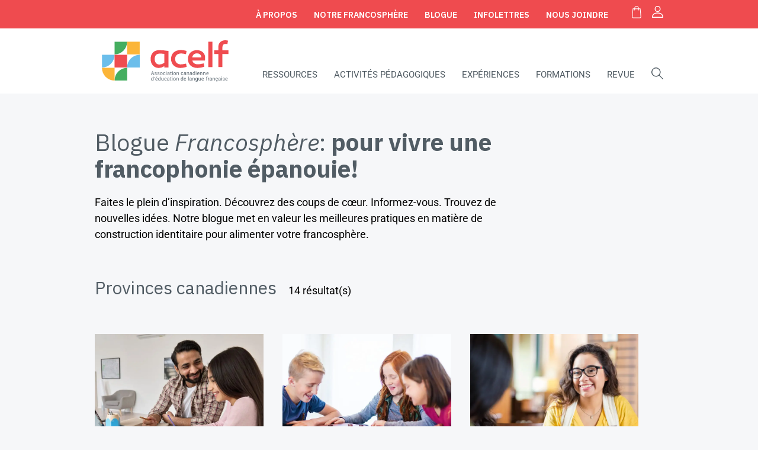

--- FILE ---
content_type: text/css
request_url: https://acelf.ca/wp-content/themes/treize/style.css?ver=6.9
body_size: 232
content:
/*
Theme Name: TREIZE
Theme URI: https://treize.pro/
Author: TREIZE
Author URI: https://treize.pro/
Version: 13.0.0
License: GNU General Public License v2 or later
License URI: http://www.gnu.org/licenses/gpl-2.0.html
/*--------------------------------------------------------------
>>> TABLE OF CONTENTS:
----------------------------------------------------------------
# General
# Typography
	## Titles
	## Links
# Header / Navigation
# Content
# Footer
# 404
# Buttons
# Forms
# Accessibility
# Clearings
# Media queries
--------------------------------------------------------------*
/u
/* Reminder BEM */
/*	.block 		*/
/*	__element 	*/
/*	--modifier 	*/

@import 'assets/css/main-style.css';
@import 'assets/css/bap-form-styling.css';


--- FILE ---
content_type: text/css
request_url: https://acelf.ca/wp-content/themes/treize/assets/css/main-style.css
body_size: 28869
content:
@charset "UTF-8";
@import url("https://fonts.googleapis.com/css2?family=IBM+Plex+Sans:ital,wght@0,100..700;1,100..700&display=swap");
@import url("https://fonts.googleapis.com/css2?family=Inter:wght@100;200;300;400;500;600;700&display=swap");
@font-face {
  font-family: "Roboto";
  src: url("../fonts/Roboto-BoldItalic.eot");
  src: url("../fonts/Roboto-BoldItalic.eot?#iefix") format("embedded-opentype"), url("../fonts/Roboto-BoldItalic.woff2") format("woff2"), url("../fonts/Roboto-BoldItalic.woff") format("woff"), url("../fonts/Roboto-BoldItalic.ttf") format("truetype"), url("../fonts/Roboto-BoldItalic.svg#Roboto-BoldItalic") format("svg");
  font-weight: bold;
  font-style: italic;
  font-display: swap;
}
@font-face {
  font-family: "Roboto";
  src: url("../fonts/Roboto-Regular.eot");
  src: url("../fonts/Roboto-Regular.eot?#iefix") format("embedded-opentype"), url("../fonts/Roboto-Regular.woff2") format("woff2"), url("../fonts/Roboto-Regular.woff") format("woff"), url("../fonts/Roboto-Regular.ttf") format("truetype"), url("../fonts/Roboto-Regular.svg#Roboto-Regular") format("svg");
  font-weight: normal;
  font-style: normal;
  font-display: swap;
}
@font-face {
  font-family: "IBM Plex Sans";
  src: url("../fonts/IBMPlexSans-Bold.eot");
  src: url("../fonts/IBMPlexSans-Bold.eot?#iefix") format("embedded-opentype"), url("../fonts/IBMPlexSans-Bold.woff2") format("woff2"), url("../fonts/IBMPlexSans-Bold.woff") format("woff"), url("../fonts/IBMPlexSans-Bold.ttf") format("truetype"), url("../fonts/IBMPlexSans-Bold.svg#IBMPlexSans-Bold") format("svg");
  font-weight: bold;
  font-style: normal;
  font-display: swap;
}
@font-face {
  font-family: "Roboto";
  src: url("../fonts/Roboto-Italic.eot");
  src: url("../fonts/Roboto-Italic.eot?#iefix") format("embedded-opentype"), url("../fonts/Roboto-Italic.woff2") format("woff2"), url("../fonts/Roboto-Italic.woff") format("woff"), url("../fonts/Roboto-Italic.ttf") format("truetype"), url("../fonts/Roboto-Italic.svg#Roboto-Italic") format("svg");
  font-weight: normal;
  font-style: italic;
  font-display: swap;
}
@font-face {
  font-family: "IBM Plex Sans";
  src: url("../fonts/IBMPlexSans-BoldItalic.eot");
  src: url("../fonts/IBMPlexSans-BoldItalic.eot?#iefix") format("embedded-opentype"), url("../fonts/IBMPlexSans-BoldItalic.woff2") format("woff2"), url("../fonts/IBMPlexSans-BoldItalic.woff") format("woff"), url("../fonts/IBMPlexSans-BoldItalic.ttf") format("truetype"), url("../fonts/IBMPlexSans-BoldItalic.svg#IBMPlexSans-BoldItalic") format("svg");
  font-weight: bold;
  font-style: italic;
  font-display: swap;
}
@font-face {
  font-family: "IBM Plex Sans";
  src: url("../fonts/IBMPlexSans.eot");
  src: url("../fonts/IBMPlexSans.eot?#iefix") format("embedded-opentype"), url("../fonts/IBMPlexSans.woff2") format("woff2"), url("../fonts/IBMPlexSans.woff") format("woff"), url("../fonts/IBMPlexSans.ttf") format("truetype"), url("../fonts/IBMPlexSans.svg#IBMPlexSans") format("svg");
  font-weight: normal;
  font-style: normal;
  font-display: swap;
}
@font-face {
  font-family: "Roboto";
  src: url("../fonts/Roboto-Bold.eot");
  src: url("../fonts/Roboto-Bold.eot?#iefix") format("embedded-opentype"), url("../fonts/Roboto-Bold.woff2") format("woff2"), url("../fonts/Roboto-Bold.woff") format("woff"), url("../fonts/Roboto-Bold.ttf") format("truetype"), url("../fonts/Roboto-Bold.svg#Roboto-Bold") format("svg");
  font-weight: bold;
  font-style: normal;
  font-display: swap;
}
@font-face {
  font-family: "IBM Plex Sans";
  src: url("../fonts/IBMPlexSans-Medium.eot");
  src: url("../fonts/IBMPlexSans-Medium.eot?#iefix") format("embedded-opentype"), url("../fonts/IBMPlexSans-Medium.woff2") format("woff2"), url("../fonts/IBMPlexSans-Medium.woff") format("woff"), url("../fonts/IBMPlexSans-Medium.ttf") format("truetype"), url("../fonts/IBMPlexSans-Medium.svg#IBMPlexSans-Medium") format("svg");
  font-weight: 500;
  font-style: normal;
  font-display: swap;
}
@font-face {
  font-family: "Harmony";
  src: url("../fonts/Harmony-Regular.eot");
  src: url("../fonts/Harmony-Regular.eot?#iefix") format("embedded-opentype"), url("../fonts/Harmony-Regular.woff2") format("woff2"), url("../fonts/Harmony-Regular.woff") format("woff"), url("../fonts/Harmony-Regular.ttf") format("truetype"), url("../fonts/Harmony-Regular.svg#Harmony-Regular") format("svg");
  font-weight: normal;
  font-style: normal;
  font-display: swap;
}
.text-center {
  text-align: center;
}

.d-flex {
  display: flex;
}

.flex-center {
  display: flex;
  align-items: center;
  justify-content: center;
}

.margin-auto {
  margin-left: auto;
  margin-right: auto;
}

.container-image {
  position: relative;
}

.ratio-image {
  position: absolute;
  top: 0;
  left: 0;
  right: 0;
  bottom: 0;
  object-fit: cover;
  width: 100%;
  height: 100%;
}

.black-overlay {
  background-color: #1d1c19;
  opacity: 0;
  height: 100%;
  width: 100%;
  position: absolute;
  top: 0;
  left: 0;
  transition: 0.3s;
}

.rot-90 {
  transform: rotate(90deg);
}

.rot-180 {
  transform: rotate(180deg);
}

.rot-270 {
  transform: rotate(270deg);
}

.of-contain {
  object-fit: contain;
}

.treize-link {
  color: white;
}
.treize-link span {
  font-weight: bold;
}

.woocommerce .woocommerce-MyAccount-navigation .woocommerce-MyAccount-navigation-link--customer-logout a,
.main-cta,
.site-trousse .header-trousse .overlay a,
.site-trousse .header-trousse__menu .menu li > a,
input[type=submit] {
  text-decoration: none;
  display: inline-flex;
  transition: 0.3s;
  color: white;
  font-family: "IBM Plex Sans", sans-serif;
  font-weight: 600;
  text-transform: uppercase;
  background-color: #ef4b4f;
  padding: 15px 40px;
  border: 0;
  border-radius: 4rem;
  font-size: 16px;
}
.woocommerce .woocommerce-MyAccount-navigation .woocommerce-MyAccount-navigation-link--customer-logout a:hover,
.main-cta:hover,
.site-trousse .header-trousse .overlay a:hover,
.site-trousse .header-trousse__menu .menu li > a:hover,
input[type=submit]:hover {
  cursor: pointer;
  background-color: #c31116;
}
.woocommerce .woocommerce-MyAccount-navigation .woocommerce-MyAccount-navigation-link--customer-logout a.yellow,
.main-cta.yellow,
.site-trousse .header-trousse .overlay a.yellow,
.site-trousse .header-trousse__menu .menu li > a.yellow,
input[type=submit].yellow {
  background-color: #fbb53b;
}
.woocommerce .woocommerce-MyAccount-navigation .woocommerce-MyAccount-navigation-link--customer-logout a.yellow:hover,
.main-cta.yellow:hover,
.site-trousse .header-trousse .overlay a.yellow:hover,
.site-trousse .header-trousse__menu .menu li > a.yellow:hover,
input[type=submit].yellow:hover {
  background-color: #cc8304;
}
.woocommerce .woocommerce-MyAccount-navigation .woocommerce-MyAccount-navigation-link--customer-logout a.white,
.main-cta.white,
.site-trousse .header-trousse .overlay a.white,
.site-trousse .header-trousse__menu .menu li > a.white,
input[type=submit].white {
  color: #ef4b4f;
  background-color: transparent;
  border: 1px solid #ef4b4f;
}
.woocommerce .woocommerce-MyAccount-navigation .woocommerce-MyAccount-navigation-link--customer-logout a.white:hover,
.main-cta.white:hover,
.site-trousse .header-trousse .overlay a.white:hover,
.site-trousse .header-trousse__menu .menu li > a.white:hover,
input[type=submit].white:hover {
  color: white;
  background-color: #ef4b4f;
}

.custom-acelf-html li {
  margin-left: 18px !important;
  list-style: circle !important;
}
.custom-acelf-html ul {
  margin-bottom: 16px !important;
}

#main #form a:not(.main-cta) {
  color: #45ae60;
  transition: 0.3s;
}
#main #form a:not(.main-cta):hover {
  opacity: 0.6;
}
#main .container-form-treize {
  width: 100%;
}
#main .container-form-treize .gform_body {
  margin-bottom: -30px;
  margin-left: -30px;
  width: calc(100% + 30px);
}
#main .container-form-treize .gform_body .gfield {
  margin: 0 0px 30px 30px !important;
  width: calc(50% - 30px);
  padding-right: 0;
}
#main .container-form-treize .gform_body .gfield.w-100 {
  width: calc(100% - 30px);
}
#main .container-form-treize .gform_body .add-item-section {
  margin-left: 30px;
}
#main .container-form-treize .gform_body .add-item-section p {
  margin-left: 25px;
  display: inline-flex;
  font-size: 16px;
  margin-top: 0;
}
#main .container-form-treize .gform_fields {
  display: flex;
  flex-wrap: wrap;
  align-items: flex-end;
  position: relative;
}
#main .container-form-treize .gform_fields.confirmation .gfield {
  width: 100%;
  margin: 0;
}
#main .container-form-treize .gform_fields.deletable .cta-cancel-x {
  position: absolute;
  top: 13px;
  right: -68px;
}
#main .container-form-treize .gfield,
#main .container-form-treize .login-username,
#main .container-form-treize .login-password {
  flex-shrink: 0;
}
#main .container-form-treize .gfield ul,
#main .container-form-treize .login-username ul,
#main .container-form-treize .login-password ul {
  list-style: none;
  padding: 0;
  margin: 0;
}
#main .container-form-treize .gfield select,
#main .container-form-treize .gfield input[type=text],
#main .container-form-treize .gfield input[type=password],
#main .container-form-treize .gfield textarea,
#main .container-form-treize .login-username select,
#main .container-form-treize .login-username input[type=text],
#main .container-form-treize .login-username input[type=password],
#main .container-form-treize .login-username textarea,
#main .container-form-treize .login-password select,
#main .container-form-treize .login-password input[type=text],
#main .container-form-treize .login-password input[type=password],
#main .container-form-treize .login-password textarea {
  width: 100%;
  color: #515c64;
  font-family: "IBM Plex Sans", sans-serif;
  border: 1px solid #45ae60;
  padding: 18px 13px;
  font-size: 18px;
  line-height: 1.4;
  position: relative;
  -moz-appearance: none;
  -webkit-appearance: none;
  appearance: none;
  background-color: transparent;
  transition: 0.3s;
}
#main .container-form-treize .gfield select:focus,
#main .container-form-treize .gfield input[type=text]:focus,
#main .container-form-treize .gfield input[type=password]:focus,
#main .container-form-treize .gfield textarea:focus,
#main .container-form-treize .login-username select:focus,
#main .container-form-treize .login-username input[type=text]:focus,
#main .container-form-treize .login-username input[type=password]:focus,
#main .container-form-treize .login-username textarea:focus,
#main .container-form-treize .login-password select:focus,
#main .container-form-treize .login-password input[type=text]:focus,
#main .container-form-treize .login-password input[type=password]:focus,
#main .container-form-treize .login-password textarea:focus {
  outline: none;
  border-color: #45ae60;
}
#main .container-form-treize .gfield input[type=text],
#main .container-form-treize .gfield input[type=password],
#main .container-form-treize .gfield textarea,
#main .container-form-treize .login-username input[type=text],
#main .container-form-treize .login-username input[type=password],
#main .container-form-treize .login-username textarea,
#main .container-form-treize .login-password input[type=text],
#main .container-form-treize .login-password input[type=password],
#main .container-form-treize .login-password textarea {
  background-color: white;
}
#main .container-form-treize .gfield.input-search,
#main .container-form-treize .login-username.input-search,
#main .container-form-treize .login-password.input-search {
  position: relative;
  z-index: 3;
}
#main .container-form-treize .gfield.input-search .fake-container-list,
#main .container-form-treize .login-username.input-search .fake-container-list,
#main .container-form-treize .login-password.input-search .fake-container-list {
  padding: 5px;
  border: 1px solid #45ae60;
  position: absolute;
  top: calc(100% + 5px);
  left: 0;
  width: 100%;
  z-index: 3;
  background-color: white;
  visibility: hidden;
  opacity: 0;
}
#main .container-form-treize .gfield.input-search.focus .fake-container-list,
#main .container-form-treize .login-username.input-search.focus .fake-container-list,
#main .container-form-treize .login-password.input-search.focus .fake-container-list {
  visibility: visible;
  opacity: 1;
}
#main .container-form-treize .gfield.input-search .hidden-selectable-list,
#main .container-form-treize .login-username.input-search .hidden-selectable-list,
#main .container-form-treize .login-password.input-search .hidden-selectable-list {
  transition: 0.3s;
  font-size: 18px;
  line-height: 1.4;
  height: 196px;
  overflow-y: auto;
}
#main .container-form-treize .gfield.input-search .hidden-selectable-list .option,
#main .container-form-treize .login-username.input-search .hidden-selectable-list .option,
#main .container-form-treize .login-password.input-search .hidden-selectable-list .option {
  border-bottom: 1px solid #45ae60;
  padding: 18px 0;
  margin: 0 13px;
}
#main .container-form-treize .gfield.input-search .hidden-selectable-list .option:last-child,
#main .container-form-treize .login-username.input-search .hidden-selectable-list .option:last-child,
#main .container-form-treize .login-password.input-search .hidden-selectable-list .option:last-child {
  border: 0;
}
#main .container-form-treize .gfield.active .ginput_container_select label,
#main .container-form-treize .gfield.active .ginput_container_text label, #main .container-form-treize .gfield.active.login-username label, #main .container-form-treize .gfield.active.login-password label,
#main .container-form-treize .login-username.active .ginput_container_select label,
#main .container-form-treize .login-username.active .ginput_container_text label,
#main .container-form-treize .login-username.active.login-username label,
#main .container-form-treize .login-username.active.login-password label,
#main .container-form-treize .login-password.active .ginput_container_select label,
#main .container-form-treize .login-password.active .ginput_container_text label,
#main .container-form-treize .login-password.active.login-username label,
#main .container-form-treize .login-password.active.login-password label {
  top: -7px;
  left: 8px;
  z-index: 2;
  font-size: 13px;
  padding: 0 5px;
}
#main .container-form-treize .gfield.active .ginput_container_select label:after,
#main .container-form-treize .gfield.active .ginput_container_text label:after, #main .container-form-treize .gfield.active.login-username label:after, #main .container-form-treize .gfield.active.login-password label:after,
#main .container-form-treize .login-username.active .ginput_container_select label:after,
#main .container-form-treize .login-username.active .ginput_container_text label:after,
#main .container-form-treize .login-username.active.login-username label:after,
#main .container-form-treize .login-username.active.login-password label:after,
#main .container-form-treize .login-password.active .ginput_container_select label:after,
#main .container-form-treize .login-password.active .ginput_container_text label:after,
#main .container-form-treize .login-password.active.login-username label:after,
#main .container-form-treize .login-password.active.login-password label:after {
  width: 100%;
  content: "";
  position: absolute;
  top: 7px;
  left: 0;
  background-color: white;
  height: 1px;
  z-index: -1;
}
#main .container-form-treize .gfield.focus .ginput_container_select label,
#main .container-form-treize .gfield.focus .ginput_container_text label,
#main .container-form-treize .gfield.focus label,
#main .container-form-treize .login-username.focus .ginput_container_select label,
#main .container-form-treize .login-username.focus .ginput_container_text label,
#main .container-form-treize .login-username.focus label,
#main .container-form-treize .login-password.focus .ginput_container_select label,
#main .container-form-treize .login-password.focus .ginput_container_text label,
#main .container-form-treize .login-password.focus label {
  color: #45ae60;
}
#main .container-form-treize .gfield_checkbox {
  display: flex;
  flex-wrap: wrap;
  width: 100%;
  padding: 0;
  margin: 0;
}
#main .container-form-treize .gfield_checkbox li {
  display: inline-flex;
  position: relative;
  cursor: pointer;
  font-size: 18px;
  line-height: 1.4;
  -webkit-user-select: none;
  -moz-user-select: none;
  -ms-user-select: none;
  user-select: none;
  flex-shrink: 0;
  margin-right: 15px;
  max-width: 100%;
}
#main .container-form-treize .gfield_checkbox li label {
  padding-left: 25px;
  transition: 0.3s;
  font-size: 14px;
}
#main .container-form-treize .gfield_checkbox li label:before {
  position: absolute;
  content: "";
  left: 5px;
  top: 5px;
  width: 5px;
  height: 9px;
  border: solid white;
  border-width: 0 2px 2px 0;
  -webkit-transform: rotate(45deg);
  -ms-transform: rotate(45deg);
  transform: rotate(45deg);
  z-index: 1;
  display: none;
}
#main .container-form-treize .gfield_checkbox li label:after {
  content: "";
  position: absolute;
  top: 3px;
  left: 0px;
  height: 15px;
  width: 15px;
  background-color: transparent;
}
#main .container-form-treize .gfield_checkbox li label:hover {
  color: #45ae60;
  cursor: pointer;
}
#main .container-form-treize .gfield_checkbox li label:hover:after {
  border: 1px solid #45ae60;
}
#main .container-form-treize .gfield_checkbox li input {
  position: absolute;
  opacity: 0;
  cursor: pointer;
  height: 0;
  width: 0;
}
#main .container-form-treize .gfield_checkbox li input:checked ~ label::before {
  display: block;
}
#main .container-form-treize .gfield_checkbox li input:checked ~ label::after {
  background-color: #45ae60;
  border: 1px solid #45ae60;
}
#main .container-form-treize .gfield_radio {
  display: flex;
  flex-wrap: wrap;
  width: 100%;
}
#main .container-form-treize .gfield_radio li {
  display: inline-flex;
  position: relative;
  cursor: pointer;
  font-size: 18px;
  line-height: 1.4;
  -webkit-user-select: none;
  -moz-user-select: none;
  -ms-user-select: none;
  user-select: none;
  flex-shrink: 0;
  margin-right: 15px;
}
#main .container-form-treize .gfield_radio li label {
  padding-left: 25px;
  transition: 0.3s;
}
#main .container-form-treize .gfield_radio li label:before {
  position: absolute;
  content: "";
  left: 3px;
  top: 8px;
  width: 9px;
  height: 9px;
  background-color: #45ae60;
  z-index: 1;
  display: none;
  border-radius: 50%;
}
#main .container-form-treize .gfield_radio li label:after {
  content: "";
  position: absolute;
  top: 5px;
  left: 0px;
  height: 15px;
  width: 15px;
  background-color: transparent;
  border-radius: 50%;
}
#main .container-form-treize .gfield_radio li label:hover {
  color: #45ae60;
  cursor: pointer;
}
#main .container-form-treize .gfield_radio li label:hover:after {
  border: 1px solid #45ae60;
}
#main .container-form-treize .gfield_radio li input {
  position: absolute;
  opacity: 0;
  cursor: pointer;
  height: 0;
  width: 0;
}
#main .container-form-treize .gfield_radio li input:checked ~ label::before {
  display: block;
}
#main .container-form-treize .gfield_radio li input:checked ~ label::after {
  border: 1px solid #45ae60;
}
#main .container-form-treize .ginput_container_select,
#main .container-form-treize .ginput_container_text,
#main .container-form-treize .login-username,
#main .container-form-treize .login-password {
  position: relative;
  z-index: 1;
}
#main .container-form-treize .ginput_container_select label,
#main .container-form-treize .ginput_container_text label,
#main .container-form-treize .login-username label,
#main .container-form-treize .login-password label {
  font-size: 18px;
  transition: 0.3s;
  z-index: 1;
  text-align: left;
}
#main .container-form-treize .ginput_container_select:hover select,
#main .container-form-treize .ginput_container_select:hover input[type=text],
#main .container-form-treize .ginput_container_text:hover select,
#main .container-form-treize .ginput_container_text:hover input[type=text],
#main .container-form-treize .login-username:hover select,
#main .container-form-treize .login-username:hover input[type=text],
#main .container-form-treize .login-password:hover select,
#main .container-form-treize .login-password:hover input[type=text] {
  border-color: #45ae60;
  cursor: pointer;
}
#main .container-form-treize .ginput_container_select.disabled select,
#main .container-form-treize .ginput_container_select.disabled input[type=text],
#main .container-form-treize .ginput_container_text.disabled select,
#main .container-form-treize .ginput_container_text.disabled input[type=text],
#main .container-form-treize .login-username.disabled select,
#main .container-form-treize .login-username.disabled input[type=text],
#main .container-form-treize .login-password.disabled select,
#main .container-form-treize .login-password.disabled input[type=text] {
  border-color: #45ae60;
}
#main .container-form-treize .ginput_container_select.disabled:hover select,
#main .container-form-treize .ginput_container_select.disabled:hover input[type=text],
#main .container-form-treize .ginput_container_text.disabled:hover select,
#main .container-form-treize .ginput_container_text.disabled:hover input[type=text],
#main .container-form-treize .login-username.disabled:hover select,
#main .container-form-treize .login-username.disabled:hover input[type=text],
#main .container-form-treize .login-password.disabled:hover select,
#main .container-form-treize .login-password.disabled:hover input[type=text] {
  cursor: default;
}
#main .container-form-treize .ginput_container_select:before {
  content: "";
  position: absolute;
  top: 0px;
  left: 0px;
  bottom: 0px;
  right: 0px;
  margin: auto;
  background-color: white;
  width: 100%;
  height: 100%;
  z-index: -1;
}
#main .container-form-treize .ginput_container_select:after {
  content: "";
  position: absolute;
  bottom: 0px;
  right: 0px;
  padding: 33px;
  z-index: -1;
  border-left: 1px solid #45ae60;
  transition: 0.3s;
  background: url("../assets/images/angle-blue-down.svg") no-repeat center center;
}
#main .container-form-treize .ginput_container_select:hover:after {
  border-left: 1px solid #45ae60;
}
#main .container-form-treize .ginput_container_select.disabled:after {
  border-left: 1px solid #45ae60;
  background: url("../assets/images/angle-gray-down.svg") no-repeat center center;
}
#main .gform_legacy_markup_wrapper input:not([type=radio]):not([type=checkbox]):not([type=submit]):not([type=button]):not([type=image]):not([type=file]),
#main .ginput_container input:not([type=radio]):not([type=checkbox]):not([type=submit]):not([type=button]):not([type=image]):not([type=file]),
#main .woocommerce form .form-row input:not([type=radio]):not([type=checkbox]):not([type=submit]):not([type=button]):not([type=image]):not([type=file]),
#main .woocommerce form .form-row input:not([type=radio]):not([type=checkbox]):not([type=submit]):not([type=button]):not([type=image]):not([type=file]) {
  padding: 10px;
}
#main .gform_legacy_markup_wrapper .top_label div.ginput_container,
#main .ginput_container .top_label div.ginput_container,
#main .woocommerce form .form-row .top_label div.ginput_container,
#main .woocommerce form .form-row .top_label div.ginput_container {
  margin-top: 0 !important;
}
#main .gform_legacy_markup_wrapper.gf_browser_chrome select,
#main .ginput_container.gf_browser_chrome select,
#main .woocommerce form .form-row.gf_browser_chrome select,
#main .woocommerce form .form-row.gf_browser_chrome select {
  padding: 10px;
}
#main .gform_legacy_markup_wrapper ul li.gfield,
#main .ginput_container ul li.gfield,
#main .woocommerce form .form-row ul li.gfield,
#main .woocommerce form .form-row ul li.gfield {
  margin-top: 24px;
}
#main .gform_legacy_markup_wrapper input,
#main .gform_legacy_markup_wrapper input.input-text,
#main .gform_legacy_markup_wrapper textarea,
#main .ginput_container input,
#main .ginput_container input.input-text,
#main .ginput_container textarea,
#main .woocommerce form .form-row input,
#main .woocommerce form .form-row input.input-text,
#main .woocommerce form .form-row textarea,
#main .woocommerce form .form-row input,
#main .woocommerce form .form-row input.input-text,
#main .woocommerce form .form-row textarea {
  border-width: 1px;
  border-style: solid;
  border-color: #3c464d;
  font-family: "IBM Plex Sans", sans-serif;
}
#main .ginput_product_price,
#main .ginput_total {
  padding: 0 !important;
  border: none !important;
  color: black !important;
  font-weight: 500;
}
#main .gform_ajax_spinner {
  left: 24px;
  position: relative;
  transform: scale(1.5);
}

.first-payment-date {
  display: none;
}

.single_variation_wrap .quantity {
  display: none;
}

.woocommerce form .form-row .select2-container {
  font-size: 13px;
}

.woocommerce #payment #place_order,
.woocommerce-page #payment #place_order {
  float: initial;
  margin-top: 30px;
}

.select2-container--default .select2-selection--single {
  border-color: #3c464d;
}

.woocommerce #content table.cart td.actions .input-text,
.woocommerce table.cart td.actions .input-text,
.woocommerce-page #content table.cart td.actions .input-text,
.woocommerce-page table.cart td.actions .input-text {
  padding: 10px;
}

.copy_values_option_container .copy_values_option_label {
  font-size: 15px;
}

.field_description_below {
  margin-top: 24px;
}

select {
  -webkit-appearance: none;
}

select {
  background-image: url("../svg/arrow-select.svg");
  background-repeat: no-repeat;
  background-position: right 20px center;
}

@media only screen and (max-width: 640px) {
  #main .container-form-treize .gform_body .gfield {
    width: calc(100% - 30px);
    margin: 0 0 30px 30px;
  }
  #main .gform_wrapper.gravity-theme .gfield input.medium,
  #main .gform_wrapper.gravity-theme .gfield select.medium {
    width: 100%;
  }
}
/* http://meyerweb.com/eric/tools/css/reset/ 
   v2.0 | 20110126
   License: none (public domain)
*/
html,
body,
div,
span,
applet,
object,
iframe,
h1,
h2,
h3,
h4,
h5,
h6,
p,
blockquote,
pre,
a,
abbr,
acronym,
address,
big,
cite,
code,
del,
dfn,
em,
img,
ins,
kbd,
q,
s,
samp,
small,
strike,
sub,
sup,
tt,
var,
b,
u,
i,
center,
dl,
dt,
dd,
ol,
ul,
li,
fieldset,
form,
label,
legend,
table,
caption,
tbody,
tfoot,
thead,
tr,
th,
td,
article,
aside,
canvas,
details,
embed,
figure,
figcaption,
footer,
header,
hgroup,
menu,
nav,
output,
ruby,
section,
summary,
time,
mark,
audio,
video {
  margin: 0;
  padding: 0;
  border: 0;
  font-size: 100%;
  font: inherit;
  vertical-align: baseline;
}

/* HTML5 display-role reset for older browsers */
article,
aside,
details,
figcaption,
figure,
footer,
header,
hgroup,
menu,
nav,
section {
  display: block;
}

body {
  line-height: 1;
}

ol,
ul {
  list-style: none;
}

blockquote,
q {
  quotes: none;
}

blockquote:before,
blockquote:after,
q:before,
q:after {
  content: "";
  content: none;
}

table {
  border-collapse: collapse;
  border-spacing: 0;
}

a {
  text-decoration: none;
}

section {
  margin: 125px 0;
  scroll-margin-top: calc(var(--header-h) + 1rem);
}
section.different-background {
  margin: 0;
  padding: 125px 0;
  background: #5b6770;
  color: white;
}
section.different-background h2 {
  color: white;
}
section.different-background.light {
  background: #ffffff;
  color: black;
}
section.different-background.light h2 {
  color: #4f5a62;
}

.section__module {
  margin: 125px 0;
}
.section__module:last-child {
  margin-bottom: 0;
}

.section-main-container {
  margin: 125px auto;
}

@media only screen and (max-width: 1024px) {
  .section-main-container {
    border-radius: 0;
    border-right: 0;
    border-left: 0;
    padding: 0;
  }
  section {
    margin: 100px 32px;
  }
  section.different-background {
    margin: 0;
    padding: 100px 0;
  }
}
@media only screen and (max-width: 640px) {
  section {
    margin: 75px 20px;
  }
  section.different-background {
    margin: 0;
    padding: 75px 0;
  }
}
body {
  font-family: "Roboto", sans-serif;
  font-size: 18px;
  line-height: 1.55;
  color: #000000;
}

i.fab::before, i.fas::before {
  width: 20px;
  transform: translateY(2px);
  display: block;
}

i.fab.fa-facebook-f::before {
  width: 13px !important;
  content: url(../svg/facebook-f.svg);
}

i.fab.fa-youtube::before {
  content: url(../svg/youtube.svg);
}

i.fab.fa-x-twitter::before {
  content: url(../svg/x-twitter.svg);
}

i.fab.fa-linkedin-in::before {
  width: 16px !important;
  content: url(../svg/linkedin-in.svg);
}

i.fas.fa-envelope::before {
  content: url(../svg/envelope-solid.svg);
}

h1,
h2,
h3,
h4,
h5,
h6,
.looks-h1,
.looks-h2,
.looks-h3,
.looks-h4,
.looks-h5,
.looks-h6 {
  font-family: "IBM Plex Sans", sans-serif;
  margin: 0;
}

h1:first-child,
h2:first-child,
h3:first-child,
h4:first-child,
h5:first-child,
h6:first-child,
.looks-h1:first-child,
.looks-h2:first-child,
.looks-h3:first-child,
.looks-h4:first-child,
.looks-h5:first-child,
.looks-h6:first-child,
blockquote:first-child,
p:first-child,
ul li:first-child,
ul:first-child,
ol:first-child,
a:first-child {
  margin-top: 0;
}
h1:last-child,
h2:last-child,
h3:last-child,
h4:last-child,
h5:last-child,
h6:last-child,
.looks-h1:last-child,
.looks-h2:last-child,
.looks-h3:last-child,
.looks-h4:last-child,
.looks-h5:last-child,
.looks-h6:last-child,
blockquote:last-child,
p:last-child,
ul li:last-child,
ul:last-child,
ol:last-child,
a:last-child {
  margin-bottom: 0;
}

h1,
.looks-h1 {
  font-size: 40px;
  line-height: 1.125;
  color: #515c64;
}

h2,
.looks-h2 {
  color: #515c64;
  font-size: 30px;
  line-height: 1.1;
}

h3,
.looks-h3 {
  font-size: 23px;
  line-height: 1.3;
}

h4,
.looks-h4 {
  font-size: 16px;
  font-weight: 600;
  line-height: 1.2;
}

p.small-text {
  font-size: 16px;
  max-width: 650px;
  margin-top: 48px;
  opacity: 0.8;
}

h1 + p {
  margin-top: 20px;
}

h2 + p {
  margin-top: 30px;
}

h3 + h4 {
  margin-top: 10px;
}

h4 + p {
  margin-top: 25px;
}

p + .main-cta, .site-trousse .header-trousse .overlay p + a, .site-trousse .header-trousse__menu .menu li > p + a {
  margin-top: 15px;
}

.main-cta + .main-cta, .site-trousse .header-trousse .overlay a + .main-cta, .site-trousse .header-trousse .overlay .main-cta + a, .site-trousse .header-trousse .overlay a + a, .site-trousse .header-trousse__menu .menu li > a + .main-cta, .site-trousse .header-trousse__menu .menu li > .main-cta + a, .site-trousse .header-trousse__menu .menu li > a + a {
  margin-top: 15px;
}

p + p {
  margin-top: 20px;
}

ul {
  margin-bottom: 20px;
}

em {
  font-style: italic;
}

hr {
  margin: 3em 0;
}

.article-container h1 + p,
.article-container h2 + p,
.article-container h3 + p,
.wysi h1 + p,
.wysi h2 + p,
.wysi h3 + p {
  margin-top: 20px;
}
.article-container ul,
.article-container ol,
.wysi ul,
.wysi ol {
  margin: 0px 40px;
}
.article-container h2 + ul,
.article-container h2 + ol,
.wysi h2 + ul,
.wysi h2 + ol {
  margin-top: 30px;
}
.article-container p + ol,
.article-container p + ul,
.wysi p + ol,
.wysi p + ul {
  margin-top: 30px;
}
.article-container ul,
.wysi ul {
  list-style: disc;
}
.article-container ol,
.wysi ol {
  list-style: decimal;
}
.article-container p img,
.wysi p img {
  max-width: 100%;
  height: auto;
}
.article-container p a:not(.main-cta),
.wysi p a:not(.main-cta) {
  color: #45ae60;
}
.article-container p a:not(.main-cta):hover,
.wysi p a:not(.main-cta):hover {
  opacity: 0.6;
}
.article-container em,
.wysi em {
  font-style: italic;
}
.article-container h2 a,
.wysi h2 a {
  color: #45ae60;
}
.article-container h2 a:hover,
.wysi h2 a:hover {
  opacity: 0.6;
}
.article-container a:not(.main-cta),
.wysi a:not(.main-cta) {
  color: #45ae60;
  transition: 0.3s;
}
.article-container a:not(.main-cta):hover,
.wysi a:not(.main-cta):hover {
  opacity: 0.6;
}

.article-wysi h2,
.article-wysi h3 {
  color: #5b6770;
}
.article-wysi ul li::marker,
.article-wysi ol li::marker {
  color: #ef4b4f;
}
.article-wysi blockquote {
  margin-top: 50px;
  margin-bottom: 50px;
  padding: 40px;
  background-color: white;
}
.article-wysi blockquote::before {
  content: "";
}
.article-wysi blockquote p {
  text-align: left;
  color: #5b6770;
  font-weight: 400;
  font-size: 18px;
  font-style: italic;
  font-family: "Roboto", sans-serif;
}

.content-wysi h2 {
  margin-top: 30px;
  margin-bottom: 30px;
}
.content-wysi h3 {
  margin-top: 15px;
  margin-bottom: 15px;
}

blockquote {
  margin: 100px 0;
}
blockquote p {
  font-family: "Roboto", sans-serif;
  font-size: 23px;
  text-align: center;
  margin-top: 0;
  line-height: 1;
  font-weight: 600;
}
blockquote::before {
  content: "«";
  color: #fbb53b;
  font-family: "Roboto", sans-serif;
  font-size: 50px;
  font-weight: 600;
  text-align: center;
  display: block;
}

.centered {
  max-width: 800px;
  margin: 0 auto;
  text-align: center;
}

.single-bap .content-wysi h2,
.single-bap .content-wysi h3 {
  font-weight: 500;
}

@media only screen and (max-width: 1440px) {
  blockquote {
    font-size: 22px;
  }
}
@media only screen and (max-width: 1024px) {
  h1,
  .looks-h1 {
    font-size: 34px;
    line-height: 1.15;
  }
  h2,
  .looks-h2 {
    font-size: 28px;
  }
}
@media only screen and (max-width: 800px) {
  .article-container ul li,
  .wysi ul li {
    margin-top: 20px;
  }
}
@media only screen and (max-width: 640px) {
  body {
    font-size: 16px;
  }
  h1,
  .looks-h1 {
    font-size: 34px;
  }
  h2,
  .looks-h2 {
    font-size: 26px;
  }
  p + p {
    margin-top: 30px;
  }
  blockquote p {
    padding-left: 20px;
  }
  .article-container ul,
  .article-container ol {
    padding: 60px 20px;
    margin: 60px -20px;
  }
  .article-container ul li,
  .wysi ul li {
    padding-left: 1.2em;
  }
}
.wrapper {
  margin: 0 auto;
  padding: 0 240px;
  max-width: 1800px;
}
.wrapper.small {
  padding: 0 330px;
}

@media only screen and (max-width: 1440px) {
  .wrapper {
    padding: 0 160px;
  }
  .wrapper.small {
    padding: 0 240px;
  }
}
@media only screen and (max-width: 1250px) {
  .wrapper {
    padding: 0 100px;
  }
  .wrapper.small {
    padding: 0 180px;
  }
}
@media only screen and (max-width: 1024px) {
  .wrapper {
    padding: 0 40px;
  }
  .wrapper.small {
    padding: 0 40px;
  }
}
@media only screen and (max-width: 640px) {
  .wrapper {
    padding: 0 20px;
  }
}
.container-fluid {
  margin-right: auto;
  margin-left: auto;
  padding-right: 30px;
  padding-left: 30px;
}

.row {
  display: flex;
  flex: 0 1 auto;
  flex-direction: row;
  flex-wrap: wrap;
  margin-right: -20px;
  margin-left: -20px;
  margin-bottom: 100px;
}

.row:last-child {
  margin-bottom: 0;
}

.row.reverse {
  flex-direction: row-reverse;
}

.col {
  flex-direction: column;
}

.col.reverse {
  flex-direction: column-reverse;
}

[class*=col-xxl] {
  flex: 0 0 auto;
  padding-right: 20px;
  padding-left: 20px;
  box-sizing: border-box;
}

.col-xxl-1 {
  flex-basis: 8.3333333333%;
  max-width: 8.3333333333%;
}

.col-xxl-2 {
  flex-basis: 16.6666666667%;
  max-width: 16.6666666667%;
}

.col-xxl-3 {
  flex-basis: 25%;
  max-width: 25%;
}

.col-xxl-4 {
  flex-basis: 33.3333333333%;
  max-width: 33.3333333333%;
}

.col-xxl-5 {
  flex-basis: 41.6666666667%;
  max-width: 41.6666666667%;
}

.col-xxl-6 {
  flex-basis: 50%;
  max-width: 50%;
}

.col-xxl-7 {
  flex-basis: 58.3333333333%;
  max-width: 58.3333333333%;
}

.col-xxl-8 {
  flex-basis: 66.6666666667%;
  max-width: 66.6666666667%;
}

.col-xxl-9 {
  flex-basis: 75%;
  max-width: 75%;
}

.col-xxl-10 {
  flex-basis: 83.3333333333%;
  max-width: 83.3333333333%;
}

.col-xxl-11 {
  flex-basis: 91.6666666667%;
  max-width: 91.6666666667%;
}

.col-xxl-12 {
  flex-basis: 100%;
  max-width: 100%;
}

.col-xxl-offset-1 {
  margin-left: 8.3333333333%;
}

.col-xxl-offset-2 {
  margin-left: 16.6666666667%;
}

.col-xxl-offset-3 {
  margin-left: 25%;
}

.col-xxl-offset-4 {
  margin-left: 33.3333333333%;
}

.col-xxl-offset-5 {
  margin-left: 41.6666666667%;
}

.col-xxl-offset-6 {
  margin-left: 50%;
}

.col-xxl-offset-7 {
  margin-left: 58.3333333333%;
}

.col-xxl-offset-8 {
  margin-left: 66.6666666667%;
}

.col-xxl-offset-9 {
  margin-left: 75%;
}

.col-xxl-offset-10 {
  margin-left: 83.3333333333%;
}

.col-xxl-offset-11 {
  margin-left: 91.6666666667%;
}

.col-xxl-offset-12 {
  margin-left: 100%;
}

.col-xxl {
  flex-grow: 1;
  flex-basis: 0;
  max-width: 100%;
}

.start-xxl {
  justify-content: flex-start;
  text-align: start;
}

.center-xxl {
  justify-content: center;
  text-align: center;
}

.end-xxl {
  justify-content: flex-end;
  text-align: end;
}

.top-xxl {
  align-items: flex-start;
}

.middle-xxl {
  align-items: center;
}

.bottom-xxl {
  align-items: flex-end;
}

.around-xxl {
  justify-content: space-around;
}

.between-xxl {
  justify-content: space-between;
}

.first-xxl {
  order: -1;
}

.last-xxl {
  order: 1;
}

@media only screen and (max-width: 90rem) {
  [class*=col-xlg] {
    box-sizing: border-box;
    flex: 0 0 auto;
    padding-right: 20px;
    padding-left: 20px;
  }
  .col-xlg-1 {
    flex-basis: 8.3333333333%;
    max-width: 8.3333333333%;
  }
  .col-xlg-2 {
    flex-basis: 16.6666666667%;
    max-width: 16.6666666667%;
  }
  .col-xlg-3 {
    flex-basis: 25%;
    max-width: 25%;
  }
  .col-xlg-4 {
    flex-basis: 33.3333333333%;
    max-width: 33.3333333333%;
  }
  .col-xlg-5 {
    flex-basis: 41.6666666667%;
    max-width: 41.6666666667%;
  }
  .col-xlg-6 {
    flex-basis: 50%;
    max-width: 50%;
  }
  .col-xlg-7 {
    flex-basis: 58.3333333333%;
    max-width: 58.3333333333%;
  }
  .col-xlg-8 {
    flex-basis: 66.6666666667%;
    max-width: 66.6666666667%;
  }
  .col-xlg-9 {
    flex-basis: 75%;
    max-width: 75%;
  }
  .col-xlg-10 {
    flex-basis: 83.3333333333%;
    max-width: 83.3333333333%;
  }
  .col-xlg-11 {
    flex-basis: 91.6666666667%;
    max-width: 91.6666666667%;
  }
  .col-xlg-12 {
    flex-basis: 100%;
    max-width: 100%;
  }
  .col-xlg-offset-1 {
    margin-left: 8.3333333333%;
  }
  .col-xlg-offset-2 {
    margin-left: 16.6666666667%;
  }
  .col-xlg-offset-3 {
    margin-left: 25%;
  }
  .col-xlg-offset-4 {
    margin-left: 33.3333333333%;
  }
  .col-xlg-offset-5 {
    margin-left: 41.6666666667%;
  }
  .col-xlg-offset-6 {
    margin-left: 50%;
  }
  .col-xlg-offset-7 {
    margin-left: 58.3333333333%;
  }
  .col-xlg-offset-8 {
    margin-left: 66.6666666667%;
  }
  .col-xlg-offset-9 {
    margin-left: 75%;
  }
  .col-xlg-offset-10 {
    margin-left: 83.3333333333%;
  }
  .col-xlg-offset-11 {
    margin-left: 91.6666666667%;
  }
  .col-xlg-offset-12 {
    margin-left: 100%;
  }
  .col-xlg {
    flex-grow: 1;
    flex-basis: 0;
    max-width: 100%;
  }
  .start-xlg {
    justify-content: flex-start;
    text-align: start;
  }
  .hidden-xlg {
    display: none;
  }
  .center-xlg {
    justify-content: center;
    text-align: center;
  }
  .end-xlg {
    justify-content: flex-end;
    text-align: end;
  }
  .top-xlg {
    align-items: flex-start;
  }
  .middle-xlg {
    align-items: center;
  }
  .bottom-xlg {
    align-items: flex-end;
  }
  .around-xlg {
    justify-content: space-around;
  }
  .between-xlg {
    justify-content: space-between;
  }
  .first-xlg {
    order: -1;
  }
  .last-xlg {
    order: 1;
  }
}
@media only screen and (max-width: 78.125rem) {
  [class*=col-xmlg] {
    box-sizing: border-box;
    flex: 0 0 auto;
    padding-right: 20px;
    padding-left: 20px;
  }
  .col-xmlg-1 {
    flex-basis: 8.3333333333%;
    max-width: 8.3333333333%;
  }
  .col-xmlg-2 {
    flex-basis: 16.6666666667%;
    max-width: 16.6666666667%;
  }
  .col-xmlg-3 {
    flex-basis: 25%;
    max-width: 25%;
  }
  .col-xmlg-4 {
    flex-basis: 33.3333333333%;
    max-width: 33.3333333333%;
  }
  .col-xmlg-5 {
    flex-basis: 41.6666666667%;
    max-width: 41.6666666667%;
  }
  .col-xmlg-6 {
    flex-basis: 50%;
    max-width: 50%;
  }
  .col-xmlg-7 {
    flex-basis: 58.3333333333%;
    max-width: 58.3333333333%;
  }
  .col-xmlg-8 {
    flex-basis: 66.6666666667%;
    max-width: 66.6666666667%;
  }
  .col-xmlg-9 {
    flex-basis: 75%;
    max-width: 75%;
  }
  .col-xmlg-10 {
    flex-basis: 83.3333333333%;
    max-width: 83.3333333333%;
  }
  .col-xmlg-11 {
    flex-basis: 91.6666666667%;
    max-width: 91.6666666667%;
  }
  .col-xmlg-12 {
    flex-basis: 100%;
    max-width: 100%;
  }
  .col-xmlg-offset-1 {
    margin-left: 8.3333333333%;
  }
  .col-xmlg-offset-2 {
    margin-left: 16.6666666667%;
  }
  .col-xmlg-offset-3 {
    margin-left: 25%;
  }
  .col-xmlg-offset-4 {
    margin-left: 33.3333333333%;
  }
  .col-xmlg-offset-5 {
    margin-left: 41.6666666667%;
  }
  .col-xmlg-offset-6 {
    margin-left: 50%;
  }
  .col-xmlg-offset-7 {
    margin-left: 58.3333333333%;
  }
  .col-xmlg-offset-8 {
    margin-left: 66.6666666667%;
  }
  .col-xmlg-offset-9 {
    margin-left: 75%;
  }
  .col-xmlg-offset-10 {
    margin-left: 83.3333333333%;
  }
  .col-xmlg-offset-11 {
    margin-left: 91.6666666667%;
  }
  .col-xmlg-offset-12 {
    margin-left: 100%;
  }
  .col-xmlg {
    flex-grow: 1;
    flex-basis: 0;
    max-width: 100%;
  }
  .start-xmlg {
    justify-content: flex-start;
    text-align: start;
  }
  .hidden-xmlg {
    display: none;
  }
  .center-xmlg {
    justify-content: center;
    text-align: center;
  }
  .end-xmlg {
    justify-content: flex-end;
    text-align: end;
  }
  .top-xmlg {
    align-items: flex-start;
  }
  .middle-xmlg {
    align-items: center;
  }
  .bottom-xmlg {
    align-items: flex-end;
  }
  .around-xmlg {
    justify-content: space-around;
  }
  .between-xmlg {
    justify-content: space-between;
  }
  .first-xmlg {
    order: -1;
  }
  .last-xmlg {
    order: 1;
  }
}
@media only screen and (max-width: 64rem) {
  [class*=col-lg] {
    box-sizing: border-box;
    flex: 0 0 auto;
    padding-right: 20px;
    padding-left: 20px;
  }
  .col-lg-1 {
    flex-basis: 8.3333333333%;
    max-width: 8.3333333333%;
  }
  .col-lg-2 {
    flex-basis: 16.6666666667%;
    max-width: 16.6666666667%;
  }
  .col-lg-3 {
    flex-basis: 25%;
    max-width: 25%;
  }
  .col-lg-4 {
    flex-basis: 33.3333333333%;
    max-width: 33.3333333333%;
  }
  .col-lg-5 {
    flex-basis: 41.6666666667%;
    max-width: 41.6666666667%;
  }
  .col-lg-6 {
    flex-basis: 50%;
    max-width: 50%;
  }
  .col-lg-7 {
    flex-basis: 58.3333333333%;
    max-width: 58.3333333333%;
  }
  .col-lg-8 {
    flex-basis: 66.6666666667%;
    max-width: 66.6666666667%;
  }
  .col-lg-9 {
    flex-basis: 75%;
    max-width: 75%;
  }
  .col-lg-10 {
    flex-basis: 83.3333333333%;
    max-width: 83.3333333333%;
  }
  .col-lg-11 {
    flex-basis: 91.6666666667%;
    max-width: 91.6666666667%;
  }
  .col-lg-12 {
    flex-basis: 100%;
    max-width: 100%;
  }
  .col-lg-offset-1 {
    margin-left: 8.3333333333%;
  }
  .col-lg-offset-2 {
    margin-left: 16.6666666667%;
  }
  .col-lg-offset-3 {
    margin-left: 25%;
  }
  .col-lg-offset-4 {
    margin-left: 33.3333333333%;
  }
  .col-lg-offset-5 {
    margin-left: 41.6666666667%;
  }
  .col-lg-offset-6 {
    margin-left: 50%;
  }
  .col-lg-offset-7 {
    margin-left: 58.3333333333%;
  }
  .col-lg-offset-8 {
    margin-left: 66.6666666667%;
  }
  .col-lg-offset-9 {
    margin-left: 75%;
  }
  .col-lg-offset-10 {
    margin-left: 83.3333333333%;
  }
  .col-lg-offset-11 {
    margin-left: 91.6666666667%;
  }
  .col-lg-offset-12 {
    margin-left: 100%;
  }
  .col-lg {
    flex-grow: 1;
    flex-basis: 0;
    max-width: 100%;
  }
  .start-lg {
    justify-content: flex-start;
    text-align: start;
  }
  .hidden-lg {
    display: none;
  }
  .center-lg {
    justify-content: center;
    text-align: center;
  }
  .end-lg {
    justify-content: flex-end;
    text-align: end;
  }
  .top-lg {
    align-items: flex-start;
  }
  .middle-lg {
    align-items: center;
  }
  .bottom-lg {
    align-items: flex-end;
  }
  .around-lg {
    justify-content: space-around;
  }
  .between-lg {
    justify-content: space-between;
  }
  .first-lg {
    order: -1;
  }
  .last-lg {
    order: 1;
  }
}
@media only screen and (max-width: 50rem) {
  [class*=col-md] {
    box-sizing: border-box;
    flex: 0 0 auto;
    padding-right: 20px;
    padding-left: 20px;
  }
  .col-md-1 {
    flex-basis: 8.3333333333%;
    max-width: 8.3333333333%;
  }
  .col-md-2 {
    flex-basis: 16.6666666667%;
    max-width: 16.6666666667%;
  }
  .col-md-3 {
    flex-basis: 25%;
    max-width: 25%;
  }
  .col-md-4 {
    flex-basis: 33.3333333333%;
    max-width: 33.3333333333%;
  }
  .col-md-5 {
    flex-basis: 41.6666666667%;
    max-width: 41.6666666667%;
  }
  .col-md-6 {
    flex-basis: 50%;
    max-width: 50%;
  }
  .col-md-7 {
    flex-basis: 58.3333333333%;
    max-width: 58.3333333333%;
  }
  .col-md-8 {
    flex-basis: 66.6666666667%;
    max-width: 66.6666666667%;
  }
  .col-md-9 {
    flex-basis: 75%;
    max-width: 75%;
  }
  .col-md-10 {
    flex-basis: 83.3333333333%;
    max-width: 83.3333333333%;
  }
  .col-md-11 {
    flex-basis: 91.6666666667%;
    max-width: 91.6666666667%;
  }
  .col-md-12 {
    flex-basis: 100%;
    max-width: 100%;
  }
  .col-md-offset-1 {
    margin-left: 8.3333333333%;
  }
  .col-md-offset-2 {
    margin-left: 16.6666666667%;
  }
  .col-md-offset-3 {
    margin-left: 25%;
  }
  .col-md-offset-4 {
    margin-left: 33.3333333333%;
  }
  .col-md-offset-5 {
    margin-left: 41.6666666667%;
  }
  .col-md-offset-6 {
    margin-left: 50%;
  }
  .col-md-offset-7 {
    margin-left: 58.3333333333%;
  }
  .col-md-offset-8 {
    margin-left: 66.6666666667%;
  }
  .col-md-offset-9 {
    margin-left: 75%;
  }
  .col-md-offset-10 {
    margin-left: 83.3333333333%;
  }
  .col-md-offset-11 {
    margin-left: 91.6666666667%;
  }
  .col-md-offset-12 {
    margin-left: 100%;
  }
  .col-md {
    flex-grow: 1;
    flex-basis: 0;
    max-width: 100%;
  }
  .start-md {
    justify-content: flex-start;
    text-align: start;
  }
  .hidden-md {
    display: none;
  }
  .center-md {
    justify-content: center;
    text-align: center;
  }
  .end-md {
    justify-content: flex-end;
    text-align: end;
  }
  .top-md {
    align-items: flex-start;
  }
  .middle-md {
    align-items: center;
  }
  .bottom-md {
    align-items: flex-end;
  }
  .around-md {
    justify-content: space-around;
  }
  .between-md {
    justify-content: space-between;
  }
  .first-md {
    order: -1;
  }
  .last-md {
    order: 1;
  }
}
@media only screen and (max-width: 40rem) {
  [class*=col-sm] {
    box-sizing: border-box;
    flex: 0 0 auto;
    padding-right: 20px;
    padding-left: 20px;
  }
  .col-sm-1 {
    flex-basis: 8.3333333333%;
    max-width: 8.3333333333%;
  }
  .col-sm-2 {
    flex-basis: 16.6666666667%;
    max-width: 16.6666666667%;
  }
  .col-sm-3 {
    flex-basis: 25%;
    max-width: 25%;
  }
  .col-sm-4 {
    flex-basis: 33.3333333333%;
    max-width: 33.3333333333%;
  }
  .col-sm-5 {
    flex-basis: 41.6666666667%;
    max-width: 41.6666666667%;
  }
  .col-sm-6 {
    flex-basis: 50%;
    max-width: 50%;
  }
  .col-sm-7 {
    flex-basis: 58.3333333333%;
    max-width: 58.3333333333%;
  }
  .col-sm-8 {
    flex-basis: 66.6666666667%;
    max-width: 66.6666666667%;
  }
  .col-sm-9 {
    flex-basis: 75%;
    max-width: 75%;
  }
  .col-sm-10 {
    flex-basis: 83.3333333333%;
    max-width: 83.3333333333%;
  }
  .col-sm-11 {
    flex-basis: 91.6666666667%;
    max-width: 91.6666666667%;
  }
  .col-sm-12 {
    flex-basis: 100%;
    max-width: 100%;
  }
  .col-sm-offset-1 {
    margin-left: 8.3333333333%;
  }
  .col-sm-offset-2 {
    margin-left: 16.6666666667%;
  }
  .col-sm-offset-3 {
    margin-left: 25%;
  }
  .col-sm-offset-4 {
    margin-left: 33.3333333333%;
  }
  .col-sm-offset-5 {
    margin-left: 41.6666666667%;
  }
  .col-sm-offset-6 {
    margin-left: 50%;
  }
  .col-sm-offset-7 {
    margin-left: 58.3333333333%;
  }
  .col-sm-offset-8 {
    margin-left: 66.6666666667%;
  }
  .col-sm-offset-9 {
    margin-left: 75%;
  }
  .col-sm-offset-10 {
    margin-left: 83.3333333333%;
  }
  .col-sm-offset-11 {
    margin-left: 91.6666666667%;
  }
  .col-sm-offset-12 {
    margin-left: 100%;
  }
  .col-sm {
    flex-grow: 1;
    flex-basis: 0;
    max-width: 100%;
  }
  .start-sm {
    justify-content: flex-start;
    text-align: start;
  }
  .hidden-sm {
    display: none;
  }
  .center-sm {
    justify-content: center;
    text-align: center;
  }
  .end-sm {
    justify-content: flex-end;
    text-align: end;
  }
  .top-sm {
    align-items: flex-start;
  }
  .middle-sm {
    align-items: center;
  }
  .bottom-sm {
    align-items: flex-end;
  }
  .around-sm {
    justify-content: space-around;
  }
  .between-sm {
    justify-content: space-between;
  }
  .first-sm {
    order: -1;
  }
  .last-sm {
    order: 1;
  }
}
@media only screen and (max-width: 25rem) {
  [class*=col-xs] {
    box-sizing: border-box;
    flex: 0 0 auto;
    padding-right: 20px;
    padding-left: 20px;
  }
  .col-xs-1 {
    flex-basis: 8.3333333333%;
    max-width: 8.3333333333%;
  }
  .col-xs-2 {
    flex-basis: 16.6666666667%;
    max-width: 16.6666666667%;
  }
  .col-xs-3 {
    flex-basis: 25%;
    max-width: 25%;
  }
  .col-xs-4 {
    flex-basis: 33.3333333333%;
    max-width: 33.3333333333%;
  }
  .col-xs-5 {
    flex-basis: 41.6666666667%;
    max-width: 41.6666666667%;
  }
  .col-xs-6 {
    flex-basis: 50%;
    max-width: 50%;
  }
  .col-xs-7 {
    flex-basis: 58.3333333333%;
    max-width: 58.3333333333%;
  }
  .col-xs-8 {
    flex-basis: 66.6666666667%;
    max-width: 66.6666666667%;
  }
  .col-xs-9 {
    flex-basis: 75%;
    max-width: 75%;
  }
  .col-xs-10 {
    flex-basis: 83.3333333333%;
    max-width: 83.3333333333%;
  }
  .col-xs-11 {
    flex-basis: 91.6666666667%;
    max-width: 91.6666666667%;
  }
  .col-xs-12 {
    flex-basis: 100%;
    max-width: 100%;
  }
  .col-xs-offset-1 {
    margin-left: 8.3333333333%;
  }
  .col-xs-offset-2 {
    margin-left: 16.6666666667%;
  }
  .col-xs-offset-3 {
    margin-left: 25%;
  }
  .col-xs-offset-4 {
    margin-left: 33.3333333333%;
  }
  .col-xs-offset-5 {
    margin-left: 41.6666666667%;
  }
  .col-xs-offset-6 {
    margin-left: 50%;
  }
  .col-xs-offset-7 {
    margin-left: 58.3333333333%;
  }
  .col-xs-offset-8 {
    margin-left: 66.6666666667%;
  }
  .col-xs-offset-9 {
    margin-left: 75%;
  }
  .col-xs-offset-10 {
    margin-left: 83.3333333333%;
  }
  .col-xs-offset-11 {
    margin-left: 91.6666666667%;
  }
  .col-xs-offset-12 {
    margin-left: 100%;
  }
  .col-xs {
    flex-grow: 1;
    flex-basis: 0;
    max-width: 100%;
  }
  .start-xs {
    justify-content: flex-start;
    text-align: start;
  }
  .hidden-xs {
    display: none;
  }
  .center-xs {
    justify-content: center;
    text-align: center;
  }
  .end-xs {
    justify-content: flex-end;
    text-align: end;
  }
  .top-xs {
    align-items: flex-start;
  }
  .middle-xs {
    align-items: center;
  }
  .bottom-xs {
    align-items: flex-end;
  }
  .around-xs {
    justify-content: space-around;
  }
  .between-xs {
    justify-content: space-between;
  }
  .first-xs {
    order: -1;
  }
  .last-xs {
    order: 1;
  }
}
footer {
  background-color: #ef4b4f;
  color: white;
  padding: 0;
  overflow: hidden;
}
footer .infos {
  position: relative;
}
footer .infos::before {
  content: "";
  background-image: url("../svg/left-footer-color.svg");
  height: 100%;
  width: 530px;
  position: absolute;
  display: block;
  right: calc(100% + 40px);
  top: 0;
  background-repeat: no-repeat;
}
footer .infos::after {
  content: "";
  background-image: url("../svg/right-footer-color.svg");
  height: 100%;
  width: 580px;
  position: absolute;
  display: block;
  left: calc(100% + 40px);
  top: 0;
  background-repeat: no-repeat;
}
footer .infos {
  display: flex;
  justify-content: space-between;
  padding: 75px 0 50px;
}
footer .infos > div {
  width: 30%;
}
footer .infos h2 {
  font-size: 18px;
  margin-bottom: 20px;
  color: white;
  font-weight: bold;
}
footer .infos p {
  font-size: 16px;
}
footer .logo-container {
  display: inline-flex;
  margin-bottom: 30px;
}
footer .networks a {
  color: #ef4b4f;
  background-color: white;
  width: 46px;
  height: 46px;
  display: inline-flex;
  justify-content: center;
  align-items: center;
  border-radius: 4rem;
  transition: 0.3s;
}
footer .networks a:hover {
  opacity: 0.6;
}
footer .networks a + a {
  margin-left: 10px;
}
footer .networks a i {
  transform: translateY(1px);
}
footer .newsletter {
  margin-top: 40px;
}
footer .contact {
  display: grid;
  row-gap: 20px;
}
footer .contact h2 {
  margin-bottom: 0px;
}
footer .contact li:first-child a {
  display: flex;
  flex-direction: column;
  white-space: nowrap;
}
footer .contact li + li {
  margin-top: 10px;
}
footer .contact li a {
  color: white;
  transition: 0.3s;
  font-size: 16px;
}
footer .contact li a:hover {
  opacity: 0.6;
}
footer .credits-wrapper {
  background: #5b6770;
}
footer .credits {
  display: flex;
  flex-wrap: wrap;
  justify-content: center;
}
footer .credits p {
  color: white;
  margin: 0;
  padding: 14px 0;
  font-size: 12px;
}
footer .credits p + p {
  margin-left: 21px;
}
footer .credits p + p::before {
  content: "|";
  position: relative;
  right: 10px;
}
footer .credits a {
  color: white;
  transition: 0.3s;
}
footer .credits a:hover {
  opacity: 0.6;
}

@media only screen and (max-width: 1250px) {
  footer .infos {
    flex-wrap: wrap;
    padding: 50px 0;
  }
  footer .infos > div {
    width: 48%;
  }
  footer .infos > .desc {
    width: 100%;
    display: flex;
    margin-bottom: 50px;
  }
  footer .logo-container {
    margin-right: 50px;
    margin-bottom: 0;
    width: 100%;
  }
}
@media only screen and (max-width: 1024px) {
  footer .infos::before {
    right: calc(100% - 200px);
    transform: scaleY(-1);
    z-index: 0;
  }
  footer .infos::after {
    left: calc(100% - 40px);
    z-index: 0;
  }
  footer .infos > div,
  footer .infos > .desc {
    z-index: 1;
  }
}
@media only screen and (max-width: 800px) {
  footer .hide-decorations .infos:after {
    content: none;
  }
  footer .infos::before {
    transform: initial;
    bottom: 0;
    right: calc(100% - 10px);
    width: 90px;
    background-position: bottom;
  }
  footer .infos::after {
    left: calc(100% - 80px);
    width: 120px;
  }
  footer .infos > .desc {
    flex-direction: column;
  }
  footer .infos > div {
    width: 100%;
  }
  footer .infos .socials {
    order: 3;
    margin-top: 50px;
  }
  footer .logo-container {
    margin-right: 0px;
    margin-bottom: 30px;
  }
  footer .logo-container .white {
    height: 60px;
  }
  footer .credits {
    padding-top: 14px;
  }
  footer .credits .date {
    order: 10;
    width: 100%;
    text-align: center;
  }
  footer .credits .date + p:before {
    content: none;
  }
  footer .credits p {
    padding-top: 0;
  }
  footer .credits p + p {
    margin-left: 12px;
    margin-right: 12px;
  }
  footer .credits p + p:before {
    content: none;
  }
}
@media only screen and (max-width: 640px) {
  footer .infos p {
    font-size: 14px;
  }
  footer .contact li a {
    font-size: 14px;
  }
}
header {
  position: fixed;
  width: 100%;
  top: 0;
  z-index: 4;
}
header .top-bar {
  display: flex;
  justify-content: flex-end;
  background: #ef4b4f;
  padding: 10px 240px;
}
header .top-bar .menu {
  display: flex;
  justify-content: flex-end;
}
header .top-bar .menu-item-has-children:hover > a {
  color: #fbb53b;
}
header .top-bar a {
  font-size: 13px;
  font-weight: 600;
  text-decoration: none;
  text-transform: uppercase;
  color: white;
  transition: 0.3s;
}
header .top-bar a[href^=http] {
  cursor: pointer;
}
header .top-bar a:hover {
  color: #fbb53b;
}
header .top-bar a:not([href^=http]) {
  cursor: default;
}
header .main-nav {
  padding: 20px 240px;
  background-color: white;
  transition: 0.3s;
  display: flex;
  justify-content: space-between;
  align-items: flex-end;
  flex-wrap: wrap;
}
header .logo-container {
  display: flex;
}
header .logo-container img {
  height: 70px;
  transition: 0.3s;
}
header .logo-container .white {
  position: absolute;
  opacity: 0;
}
header .nav-link {
  display: flex;
  align-items: center;
  margin-top: 30px;
}
header .nav-link .menu {
  display: flex;
}
header .nav-link .menu > li {
  position: relative;
}
header .nav-link .menu > li a {
  text-decoration: none;
  text-transform: uppercase;
  color: #4f5a62;
  font-size: 15px;
  font-weight: 500;
  transition: 0.3s;
}
header .nav-link .menu > li > a[href^=http] {
  cursor: pointer;
}
header .nav-link .menu > li > a[href^=http]:hover {
  color: #ef4b4f;
}
header .nav-link .menu > li > a:not([href^=http]) {
  cursor: default;
}
header .nav-link .menu > li + li {
  margin-left: 28px;
}
header .nav-link .search {
  height: 20px;
  width: 20px;
  margin-left: 28px;
  cursor: pointer;
}
header .nav-link .search path {
  transition: 0.3s;
}
header .nav-link .search:hover path {
  opacity: 0.6;
}
header .nav-link .menu-item-has-children:hover > a {
  color: #ef4b4f;
}
header .nav-link .menu-item-has-children:hover .sub-menu {
  display: flex;
}
header .nav-link .sub-menu {
  display: none;
  flex-wrap: wrap;
  justify-content: center;
  position: absolute;
  text-align: center;
  left: 50%;
  transform: translateX(-50%);
  padding-top: 20px;
  z-index: 10;
  min-width: 175px;
}
header .nav-link .sub-menu li {
  display: inline-flex;
  width: 100%;
  border-right: 1px solid rgba(0, 0, 0, 0.2);
  border-left: 1px solid rgba(0, 0, 0, 0.2);
  background: white;
}
header .nav-link .sub-menu li:last-child {
  border-bottom: 1px solid rgba(0, 0, 0, 0.2);
}
header .nav-link .sub-menu a {
  background: white;
  padding: 16px 20px;
  width: 100%;
  transition: 0.3s;
  color: #ef4b4f;
}
header .nav-link .sub-menu a[href^=http]:hover {
  color: white;
  background-color: #ef4b4f;
}
header.nav-up {
  top: -100%;
}
header .other-menu-options {
  margin-left: 40px;
}
header .other-menu-options ul {
  display: flex;
}
header .other-menu-options li + li {
  margin-left: 18px;
}
header .other-menu-options path {
  transition: 0.3s;
}
header .other-menu-options a:hover path {
  fill: #fbb53b;
}

.hamburger-menu-container {
  display: none;
}

.menu-menu-superieur-container {
  align-items: center;
}
.menu-menu-superieur-container a:hover {
  cursor: pointer;
}
.menu-menu-superieur-container .menu {
  display: flex;
}
.menu-menu-superieur-container .menu > li {
  position: relative;
}
.menu-menu-superieur-container .menu > li a {
  text-decoration: none;
  text-transform: uppercase;
  font-family: "IBM Plex Sans", sans-serif;
  color: white;
  font-size: 14px;
  transition: 0.3s;
}
.menu-menu-superieur-container .menu > li > a[href^=http]:hover {
  color: #fbb53b;
}
.menu-menu-superieur-container .menu > li + li {
  margin-left: 28px;
}
.menu-menu-superieur-container .search {
  height: 20px;
  width: 20px;
  margin-left: 28px;
  cursor: pointer;
}
.menu-menu-superieur-container .search path {
  transition: 0.3s;
}
.menu-menu-superieur-container .search:hover path {
  fill: #ef4b4f;
}
.menu-menu-superieur-container .menu-item-has-children:hover .sub-menu {
  display: flex;
}
.menu-menu-superieur-container .sub-menu {
  display: none;
  flex-wrap: wrap;
  justify-content: center;
  position: absolute;
  text-align: center;
  left: 50%;
  transform: translateX(-50%);
  padding-top: 11px;
  min-width: 175px;
  z-index: 10;
}
.menu-menu-superieur-container .sub-menu li {
  display: inline-flex;
  width: 100%;
  border-right: 1px solid rgba(0, 0, 0, 0.2);
  border-left: 1px solid rgba(0, 0, 0, 0.2);
  background: white;
}
.menu-menu-superieur-container .sub-menu li:last-child {
  border-bottom: 1px solid rgba(0, 0, 0, 0.2);
}
.menu-menu-superieur-container .sub-menu a {
  background: white;
  padding: 16px 20px;
  width: 100%;
  transition: 0.3s;
  color: #4f5a62 !important;
  font-weight: 500 !important;
}
.menu-menu-superieur-container .sub-menu a:hover {
  color: white !important;
  background-color: #ef4b4f;
  font-weight: 500 !important;
}

@media only screen and (max-width: 1440px) {
  header .top-bar {
    padding: 10px 160px;
  }
  header .main-nav {
    padding: 20px 160px;
  }
}
@media only screen and (max-width: 1250px) {
  header .top-bar {
    padding: 10px 100px;
  }
  header .main-nav {
    padding: 15px 100px;
  }
}
@media only screen and (max-width: 1024px) {
  header .top-bar {
    padding: 10px 40px;
  }
  header .main-nav {
    padding: 15px 40px;
  }
}
@media only screen and (max-width: 640px) {
  header .top-bar {
    padding: 10px 20px;
  }
  header .main-nav {
    padding: 15px 20px;
  }
}
@media only screen and (max-width: 1024px) {
  .menu-opened .hamburger-menu-container .hamburger-menu .line {
    background: white;
  }
  .menu-opened .hamburger-menu-container .hamburger-menu .line:nth-child(1) {
    transform: rotate(45deg);
    left: 5px;
    top: -1px;
  }
  .menu-opened .hamburger-menu-container .hamburger-menu .line:nth-child(2) {
    width: 0;
    opacity: 0;
  }
  .menu-opened .hamburger-menu-container .hamburger-menu .line:nth-child(3) {
    transform: rotate(-45deg);
    left: 5px;
    bottom: -1px;
  }
  .menu-opened header .nav-link .search path {
    fill: white;
  }
  .menu-opened header .logo-container .colored {
    opacity: 0;
  }
  .menu-opened header .logo-container .white {
    opacity: 1;
  }
  .hamburger-menu-container {
    cursor: pointer;
    display: flex;
    justify-content: center;
    align-items: center;
    transition: background-color 0.3s;
  }
  .hamburger-menu-container .hamburger-menu {
    display: inline;
    width: 30px;
    height: 21px;
    position: relative;
    transition: 0.5s ease-in-out;
  }
  .hamburger-menu-container .hamburger-menu .line {
    width: 100%;
    height: 2px;
    background: #4f5a62;
    transform: rotate(0deg);
    transform-origin: left center;
    transition: 0.25s ease-in-out;
    position: absolute;
    left: 0;
  }
  .hamburger-menu-container .hamburger-menu .line:nth-child(1) {
    top: 0;
  }
  .hamburger-menu-container .hamburger-menu .line:nth-child(2) {
    top: 9.5px;
  }
  .hamburger-menu-container .hamburger-menu .line:nth-child(3) {
    bottom: 0;
  }
  .hamburger-menu-container,
  .logo-container,
  .nav-link {
    z-index: 3;
  }
  header .top-bar {
    display: none;
  }
  header .main-nav {
    align-items: center;
  }
  header .nav-link {
    margin-top: 0;
  }
  header .nav-link .menu {
    display: none;
  }
  header .logo-container img {
    height: 50px;
  }
}
.menu-opened .overlay {
  transform: translateX(0);
}

.overlay {
  box-sizing: border-box;
  position: absolute;
  padding: 0 40px;
  top: 0;
  left: 0;
  width: 100%;
  height: calc(100vh - 80px);
  background: #ef4b4f;
  transform: translateX(-100%);
  transition: transform 0.48s;
  will-change: transform;
  overflow-y: scroll;
}
.overlay #menu-menu-principal-mobile {
  margin-top: 24px;
}
.overlay #menu-menu-principal-mobile li + li {
  margin-top: 20px;
}
.overlay #menu-menu-principal-mobile li.menu-item-has-children > a::after {
  content: "+";
  color: #fbb53b;
  font-size: 28px;
  font-weight: 600;
  margin-left: 20px;
}
.overlay #menu-menu-principal-mobile li.menu-item-has-children .sub-menu {
  display: block;
  position: relative;
  height: 0px;
  overflow: hidden;
  transition: 0.3s;
  padding-left: 30px;
}
.overlay #menu-menu-principal-mobile li.menu-item-has-children .sub-menu a {
  font-size: 22px;
}
.overlay #menu-menu-principal-mobile li.menu-item-has-children.sub-menu-opened > a:after {
  content: "–";
}
.overlay #menu-menu-principal-mobile a {
  font-size: 28px;
  font-weight: 600;
  color: white;
}
.overlay #menu-sous-menu-mobile {
  display: flex;
  justify-content: flex-start;
  flex-wrap: wrap;
  margin: 32px 0;
}
.overlay #menu-sous-menu-mobile li {
  margin-bottom: 15px;
  margin-right: 16px;
}
.overlay #menu-sous-menu-mobile li:last-child a {
  color: #fbb53b;
}
.overlay #menu-sous-menu-mobile a {
  color: white;
}
.overlay .shop-nav {
  display: flex;
  align-items: center;
  margin-top: 30px;
  margin-bottom: 72px;
}
.overlay .shop-nav .main-cta, .site-trousse .header-trousse .overlay .shop-nav a, .overlay .shop-nav .site-trousse .header-trousse__menu .menu li > a, .site-trousse .header-trousse__menu .menu .overlay .shop-nav li > a {
  width: 64px;
  padding: 0;
  display: flex;
  height: 64px;
  align-items: center;
  justify-content: center;
}
.overlay .shop-nav .main-cta + .main-cta, .site-trousse .header-trousse .overlay .shop-nav a + .main-cta, .site-trousse .header-trousse .overlay .shop-nav .main-cta + a, .site-trousse .header-trousse .overlay .shop-nav a + a, .overlay .shop-nav .site-trousse .header-trousse__menu .menu li > a + .main-cta, .site-trousse .header-trousse__menu .menu .overlay .shop-nav li > a + .main-cta, .overlay .shop-nav .site-trousse .header-trousse__menu .menu li > .main-cta + a, .site-trousse .header-trousse__menu .menu .overlay .shop-nav li > .main-cta + a, .overlay .shop-nav .site-trousse .header-trousse__menu .menu li > a + a, .site-trousse .header-trousse__menu .menu .overlay .shop-nav li > a + a {
  margin-top: 0;
  margin-left: 16px;
}

@media screen and (max-width: 1024px) {
  .overlay {
    top: 80px;
  }
  .overlay .shop-nav {
    align-items: flex-start;
  }
  body.menu-opened header .main-nav {
    background: #ef4b4f;
  }
}
@media screen and (max-width: 640px) {
  .overlay {
    padding: 0 24px;
  }
}
.sidebar-page-content {
  display: flex;
  padding: 0 200px;
  margin-top: 125px;
}
.sidebar-page-content .glued-to-previous {
  margin-top: -110px;
}
.sidebar-page-content section {
  margin-left: 0;
  margin-right: 0;
}
.sidebar-page-content section:first-child {
  margin-top: 0;
}
.sidebar-page-content section:last-child {
  margin-bottom: 0;
}

.desktop-sidebar {
  display: flex;
  position: sticky;
  flex-direction: column;
  flex: 0 0 auto;
  width: 330px;
  top: -1px;
  padding-top: 33px;
  align-self: flex-start;
  margin-top: -32px;
  margin-right: 32px;
  margin-bottom: 32px;
}
.nav-down .desktop-sidebar.is-pinned {
  padding-top: var(--header-h);
}
.desktop-sidebar ul {
  position: sticky;
  background: #f0f0f0;
  padding: 28px;
  font-size: 16px;
  line-height: 1;
  font-weight: 500;
}
.desktop-sidebar ul li {
  position: relative;
}
.desktop-sidebar ul a {
  display: flex;
  align-items: center;
  color: #333333;
  transition: 0.3s;
  padding-right: 24px;
}
.desktop-sidebar ul a::before {
  position: absolute;
  left: 0;
  transition: 0.3s;
  content: "";
  display: block;
  width: 0px;
  height: 1px;
  background: #45ae60;
}
.desktop-sidebar ul a:hover, .desktop-sidebar ul a.active {
  padding-left: 24px;
  padding-right: 0;
}
.desktop-sidebar ul a:hover::before, .desktop-sidebar ul a.active::before {
  width: 16px;
}
.desktop-sidebar li + li {
  margin-top: 20px;
}
.desktop-sidebar .main-cta, .desktop-sidebar .site-trousse .header-trousse .overlay a, .site-trousse .header-trousse .overlay .desktop-sidebar a, .desktop-sidebar .site-trousse .header-trousse__menu .menu li > a, .site-trousse .header-trousse__menu .menu .desktop-sidebar li > a {
  display: inline-block;
  text-align: center;
}

.anchor-section-intro {
  display: flex;
  position: relative;
  align-items: center;
  margin-bottom: 64px;
}
.anchor-section-intro:not(.has-image) {
  max-width: 640px;
  margin-bottom: 32px;
}
.anchor-section-intro .container-image {
  flex: 0 0 auto;
  width: min(49%, 400px);
  margin-right: 32px;
  aspect-ratio: 400/239;
}
.anchor-section-intro .description {
  margin-top: 16px;
}
.anchor-section-intro .main-cta, .anchor-section-intro .site-trousse .header-trousse .overlay a, .site-trousse .header-trousse .overlay .anchor-section-intro a, .anchor-section-intro .site-trousse .header-trousse__menu .menu li > a, .site-trousse .header-trousse__menu .menu .anchor-section-intro li > a {
  margin-top: 32px;
}

.sidebar-anchor {
  top: calc(var(--header-h) * -1);
  position: absolute;
}

@media only screen and (max-width: 1440px) {
  .sidebar-page-content {
    padding: 0 120px;
  }
  .desktop-sidebar {
    width: 270px;
  }
}
@media only screen and (max-width: 1280px) {
  .sidebar-page-content {
    padding: 0 60px;
  }
  .desktop-sidebar {
    width: 240px;
  }
}
@media only screen and (max-width: 1024px) {
  .sidebar-page-content {
    padding: 0 40px;
  }
  .sidebar-page-content .glued-to-previous {
    margin-top: -50px;
  }
  .desktop-sidebar {
    display: none;
  }
}
@media only screen and (max-width: 800px) {
  .anchor-section-intro {
    flex-direction: column;
    align-items: flex-start;
  }
  .anchor-section-intro .container-image {
    margin-bottom: 32px;
  }
}
@media only screen and (max-width: 640px) {
  .sidebar-page-content {
    padding: 0 20px;
  }
  .anchor-section-intro {
    flex-direction: column;
    align-items: flex-start;
  }
  .anchor-section-intro .container-image {
    margin-bottom: 24px;
    width: 65%;
  }
}
.contenu-photo.reverse .row {
  flex-direction: row-reverse;
}
.contenu-photo h2 {
  color: #4f5a62;
  margin-bottom: 32px;
}
.contenu-photo .content {
  display: flex;
  flex-direction: column;
  justify-content: center;
  align-items: flex-start;
}
.contenu-photo .container-image {
  position: relative;
  padding-bottom: 76%;
}
.contenu-photo-alternate .container {
  display: flex;
}
.contenu-photo-alternate .container .content h2 {
  color: white;
}
.contenu-photo-alternate .content {
  position: relative;
  width: 40%;
  max-width: 400px;
  padding: 100px;
  color: white;
  background: #ef4b4f;
}
.contenu-photo-alternate .side-image {
  display: flex;
  justify-content: center;
  align-items: center;
  background: #f6f7f9;
  width: 60%;
}
.contenu-photo-alternate .side-image .container-image {
  width: 60%;
  padding-bottom: 17%;
}
.contenu-photo .main-cta, .contenu-photo .site-trousse .header-trousse .overlay a, .site-trousse .header-trousse .overlay .contenu-photo a, .contenu-photo .site-trousse .header-trousse__menu .menu li > a, .site-trousse .header-trousse__menu .menu .contenu-photo li > a {
  margin-top: 15px;
}

@media only screen and (max-width: 1250px) {
  .contenu-photo-alternate .container {
    flex-wrap: wrap;
  }
  .contenu-photo-alternate .content {
    width: 100%;
    max-width: initial;
  }
  .contenu-photo-alternate .side-image {
    width: 100%;
    padding: 100px 0;
  }
}
@media only screen and (max-width: 800px) {
  .contenu-photo .content {
    margin-bottom: 30px;
  }
  .contenu-photo-alternate .content {
    padding: 80px;
  }
}
@media only screen and (max-width: 640px) {
  .contenu-photo-alternate .content {
    padding: 60px;
  }
}
#hero.main {
  position: relative;
}
#hero.main .container {
  position: relative;
  padding: 150px 0;
}
#hero.main .container::before {
  content: "";
  background-image: url("../svg/rounded-yellow.svg");
  background-position: bottom right;
  height: 100%;
  width: 530px;
  position: absolute;
  display: block;
  right: calc(100% + 40px);
  top: 0;
  background-repeat: no-repeat;
}
#hero.main .informations {
  display: flex;
  flex-direction: column;
  align-items: flex-start;
  max-width: 600px;
}
#hero.main .text {
  max-width: 500px;
  margin-bottom: 30px;
}
#hero.main .two-spaces {
  grid-column: auto/span 2;
}
#hero.main .side-images-container {
  position: absolute;
  width: 40%;
  height: 0;
  padding-bottom: 27%;
  top: 0;
  right: 0;
}
#hero.main .container {
  min-height: 220px;
}
#hero.main .side-images {
  display: grid;
  position: absolute;
  top: 0;
  right: 0;
  width: 100%;
  height: 100%;
  grid-template-columns: repeat(3, 1fr);
}
#hero.main .side-images .image {
  position: relative;
}
#hero.main .side-images .image * {
  position: absolute;
  top: 0;
  left: 0;
  right: 0;
  bottom: 0;
  object-fit: cover;
  width: 100%;
  height: 100%;
}
#hero.main .desktop-hidden {
  display: none;
}
#hero.third {
  margin: 125px 0 50px;
}

@media only screen and (max-width: 1250px) {
  #hero.main .informations {
    max-width: 420px;
  }
}
@media only screen and (max-width: 1024px) {
  #hero.main .container {
    padding: 100px 0;
  }
  #hero.main .container::before {
    background-size: contain;
    width: 140px;
    left: -40px;
    right: initial;
  }
  #hero.main .informations {
    max-width: 700px;
    margin: 0 auto;
    text-align: center;
    align-items: center;
  }
  #hero.main .text {
    max-width: initial;
  }
  #hero.main .desktop-hidden {
    display: initial;
  }
  #hero.main .side-images-container {
    position: relative;
    width: 100%;
    padding-bottom: 40.6%;
  }
  #hero.main .side-images {
    grid-template-columns: repeat(5, 1fr);
  }
  #hero.third {
    margin: 100px 0 40px;
  }
}
@media only screen and (max-width: 640px) {
  #hero.main .container {
    padding: 70px 0;
  }
  #hero.main .container::before {
    width: 80px;
  }
  #hero.third {
    margin: 75px 0 40px;
  }
}
.hero-sidebar {
  position: relative;
  color: white;
  min-height: 450px;
  display: flex;
  align-items: center;
}
.hero-sidebar::before {
  content: "";
  position: absolute;
  width: 100%;
  height: 100%;
  background: #45ae60;
  opacity: 0.9;
}
.hero-sidebar.hero-yellow::before {
  background: #FBB53B;
}
.hero-sidebar.hero-yellow::after {
  background-image: url("../svg/sidebar-page-shape-yellow.svg");
}
.hero-sidebar::after {
  content: "";
  position: absolute;
  top: 0;
  right: 0;
  width: 180px;
  height: 180px;
  background: url("../svg/sidebar-page-shape.svg") center center no-repeat;
  background-size: contain;
}
.hero-sidebar .image-bg {
  filter: grayscale(1);
  z-index: -1;
}
.hero-sidebar h1 {
  color: white;
}
.hero-sidebar .grid {
  display: grid;
  gap: 32px;
  grid-template-columns: 1fr 1fr;
  padding: 80px 0;
}
.hero-sidebar .grid.video-logo {
  grid-template-columns: 4fr 3fr;
}
.hero-sidebar .logo-container {
  display: grid;
  gap: 32px;
  grid-template-columns: repeat(6, minmax(0, 1fr));
}
.hero-sidebar .logo {
  display: flex;
  align-items: center;
  justify-content: center;
  grid-column: span 4/span 4;
  grid-column-start: 3;
  transform-origin: right;
}
.hero-sidebar .logo img {
  width: 100%;
}
.hero-sidebar .date {
  font-size: 26px;
  line-height: 1;
  font-weight: 700;
  margin-top: 20px;
}
.hero-sidebar .buttons {
  margin-top: 24px;
}
.hero-sidebar .main-cta, .hero-sidebar .site-trousse .header-trousse .overlay a, .site-trousse .header-trousse .overlay .hero-sidebar a, .hero-sidebar .site-trousse .header-trousse__menu .menu li > a, .site-trousse .header-trousse__menu .menu .hero-sidebar li > a {
  line-height: 1;
  margin-top: 8px;
}
.hero-sidebar .left-btn {
  margin-right: 8px;
}
.hero-sidebar .wrapper {
  position: relative;
}

@media only screen and (max-width: 1440px) {
  .hero-sidebar::after {
    width: 140px;
    height: 140px;
  }
  .hero-sidebar .grid {
    grid-template-columns: 2fr 1fr;
  }
  .hero-sidebar .logo {
    grid-column: span 6/span 6;
    grid-column-start: 1;
  }
}
@media only screen and (max-width: 1024px) {
  .hero-sidebar::after {
    width: 100px;
    height: 100px;
  }
  .hero-sidebar .grid,
  .hero-sidebar .grid.video-logo {
    grid-template-columns: 1fr;
  }
  .hero-sidebar .content {
    order: 1;
  }
  .hero-sidebar .logo {
    max-width: 350px;
    margin-right: 32px;
  }
  .hero-sidebar .logo img {
    transform-origin: left;
  }
}
@media only screen and (max-width: 800px) {
  .hero-sidebar::after {
    width: 80px;
    height: 80px;
  }
}
.stats .title {
  margin-bottom: 40px;
  color: white;
}
.stats h1 {
  color: white;
}
.stats .row {
  margin-bottom: -30px;
}

.stat {
  text-align: center;
  margin-bottom: 30px;
}
.stat .number {
  display: block;
  font-size: 38px;
  font-weight: 600;
  color: #6abeea;
}

.faq-title {
  text-align: center;
  color: #515c64;
  max-width: 900px;
  margin: 0 auto 40px;
}

.accordeon {
  margin-bottom: 28px;
}
.accordeon .container .title {
  color: #515c64;
  font-size: 18px;
  font-family: "IBM Plex Sans", sans-serif;
  display: flex;
  margin-bottom: 20px;
  align-items: center;
}
.accordeon .container .title:hover {
  cursor: pointer;
}
.accordeon .container .title:hover .text {
  opacity: 0.7;
}
.accordeon .container .icon {
  transition: 0.3s;
  margin-right: 10px;
}
.accordeon .container .icon:before {
  transition: 0.3s;
  content: "+";
  color: white;
  height: 45px;
  width: 45px;
  display: table-cell;
  text-align: center;
  vertical-align: middle;
  border-radius: 50%;
  background: #ef4b4f;
  border: 1px solid #ef4b4f;
  font-size: 18px;
  font-weight: 400;
}
.accordeon .container .text {
  flex: 1;
  width: 100%;
}
.accordeon .container .content {
  color: #515c64;
  font-family: "Roboto", sans-serif;
  padding: 32px;
  font-size: 18px;
  box-shadow: 0 4px 8px 0 rgba(0, 0, 0, 0.2), 0 6px 20px 0 rgba(0, 0, 0, 0.19);
  border-radius: 5px;
  display: none;
}
.accordeon .container .content:active {
  display: block;
}
.accordeon .container ol {
  list-style: decimal;
  margin-left: 25px;
}
.accordeon .container ul {
  list-style: circle;
  margin-left: 25px;
}
.accordeon .container.active .title {
  color: #ef4b4f;
}
.accordeon .container.active .icon {
  transition: 0.3s;
  margin-right: 10px;
}
.accordeon .container.active .icon:before {
  transition: 0.3s;
  content: " –";
  color: #ef4b4f;
  height: 45px;
  width: 45px;
  display: table-cell;
  text-align: center;
  vertical-align: middle;
  border-radius: 50%;
  background: transparent;
  border: 1px solid #ef4b4f;
  font-size: 18px;
  font-weight: 400;
}

.text-only.title-only {
  margin-bottom: -100px;
}
.text-only .left-align {
  margin: 0 !important;
}
.text-only .text-only-container {
  margin: 0 auto;
  align-content: center;
  max-width: 710px;
  display: flex;
  flex-direction: column;
  width: calc(100% - 30px);
}
.text-only .text-only-container .wysi + .wysi {
  margin-top: 30px;
}
.text-only h1 {
  font-family: "IBM Plex Sans", sans-serif;
  font-size: 28px;
  color: #515c64;
  margin-bottom: 15px;
  text-align: center;
}
.text-only .wysiwig {
  margin-bottom: 25px;
  text-align: center;
}
.text-only .btn-center {
  align-self: center;
}

@media only screen and (max-width: 1024px) {
  .text-only.title-only {
    margin-bottom: -80px;
  }
}
.presentation_module-container {
  display: flex;
  flex-wrap: wrap;
  margin-right: -16px;
  margin-left: -16px;
  place-content: center;
}

.presentation-title {
  margin-bottom: 30px;
  color: #515c64;
}

.presentation-hover {
  cursor: default;
}

.ressources .cards-container {
  display: flex;
  justify-content: space-between;
  flex-wrap: wrap;
  margin-bottom: -40px;
}
.ressources .cards-container .main-cta, .ressources .cards-container .site-trousse .header-trousse .overlay a, .site-trousse .header-trousse .overlay .ressources .cards-container a, .ressources .cards-container .site-trousse .header-trousse__menu .menu li > a, .site-trousse .header-trousse__menu .menu .ressources .cards-container li > a {
  align-self: flex-start;
}
.ressources .card-ressources {
  width: calc(50% - 40px);
  margin-bottom: 40px;
  display: flex;
  flex-direction: column;
  justify-content: space-between;
}
.ressources .container-image {
  padding-bottom: 54%;
  height: 0;
  width: 80%;
  margin: 0 auto;
}
.ressources .content {
  margin: 25px 0 40px;
}

.resources-featured__title {
  margin-bottom: 48px;
}
.resources-featured__container {
  display: flex;
  flex-wrap: wrap;
  width: 100% !important;
}
.resources-featured__container .archive-card {
  width: calc(25% - 30px) !important;
  margin-right: 0 !important;
}
.resources-featured__container .archive-card .container-image {
  height: 0;
}
.resources-featured__container .archive-card .container-image img {
  object-fit: contain !important;
}
.resources-featured__container .archive-card + .archive-card {
  margin-left: 40px;
}

@media only screen and (max-width: 1440px) {
  .resources-featured__container .archive-card {
    width: calc(33% - 26.666px) !important;
  }
  .resources-featured__container .archive-card:nth-child(4) {
    display: none;
    margin-left: 0;
  }
}
@media only screen and (max-width: 1250px) {
  .ressources .card-ressources {
    width: calc(50% - 20px);
  }
}
@media only screen and (max-width: 800px) {
  .ressources .card-ressources {
    width: 100%;
  }
  .resources-featured__container .archive-card {
    width: calc(50% - 40px) !important;
  }
  .resources-featured__container .archive-card:nth-child(4) {
    display: block;
    margin-left: 40px;
  }
  .resources-featured__container .archive-card:nth-child(odd) {
    margin-left: 0 !important;
  }
}
@media only screen and (max-width: 640px) {
  .resources-featured__container .archive-card {
    width: 100% !important;
    margin: 0 0 40px 0 !important;
  }
}
.bloc-photo .row {
  flex-direction: column;
}
.bloc-photo .image-container {
  display: flex;
  width: 100%;
}
.bloc-photo .image-container .left-image {
  margin-right: 30px;
}
.bloc-photo .image-container .right-image {
  margin-left: 30px;
}
.bloc-photo .image-container .left-image,
.bloc-photo .image-container .right-image {
  width: 100%;
  padding-bottom: 28%;
  position: relative;
}
.bloc-photo .image-container .left-image .ratio-image,
.bloc-photo .image-container .right-image .ratio-image {
  position: absolute;
  top: 0;
  left: 0;
  right: 0;
  bottom: 0;
  object-fit: cover;
  width: 100%;
  height: 100%;
}
.bloc-photo .title-container {
  text-align: center;
  margin-bottom: 48px;
  width: 100%;
  display: flex;
  align-items: center;
  justify-content: center;
}
.bloc-photo .title-container .title {
  margin-left: 20px;
  margin-right: 20px;
  font-size: 28px;
  font-family: "IBM Plex Sans", sans-serif;
  color: #707070;
}
.bloc-photo .title-container .title strong {
  font-weight: bold;
}

@media only screen and (max-width: 800px) {
  .bloc-photo .title-container {
    margin-bottom: 60px;
  }
  .bloc-photo .image-container {
    flex-wrap: wrap;
  }
  .bloc-photo .image-container .left-image {
    margin-right: 0;
    margin-bottom: 30px;
  }
  .bloc-photo .image-container .right-image {
    margin-left: 0;
  }
  .bloc-photo .image-container .left-image,
  .bloc-photo .image-container .right-image {
    padding-bottom: 48%;
  }
}
@media only screen and (max-width: 640px) {
  .bloc-photo .title-container {
    margin-bottom: 40px;
  }
}
.two_columns .row {
  flex-direction: column;
}
.two_columns h1 {
  margin-bottom: 40px;
}
.two_columns h2 {
  max-width: 650px;
  text-align: center;
  align-self: center;
  margin: 0 auto;
  margin-bottom: 40px;
  margin-top: 40px;
  color: #515c64;
}
.two_columns .container-image {
  max-width: 500px;
  margin: 0 auto 10px;
  padding-bottom: 44%;
}
.two_columns .container-text {
  display: flex;
  margin-bottom: 30px;
}
.two_columns .container-text a:not(.main-cta) {
  text-decoration: underline;
  color: #45ae60;
}
.two_columns .container-text .left-text {
  width: 100%;
  margin-right: 16px;
}
.two_columns .container-text .right-text {
  width: 100%;
  margin-left: 16px;
}
.two_columns .container-text > .main-cta, .two_columns .site-trousse .header-trousse .overlay .container-text > a, .site-trousse .header-trousse .overlay .two_columns .container-text > a, .two_columns .site-trousse .header-trousse__menu .menu li.container-text > a, .site-trousse .header-trousse__menu .menu .two_columns li.container-text > a {
  margin-top: 32px;
}
.two_columns .main-cta, .two_columns .site-trousse .header-trousse .overlay a, .site-trousse .header-trousse .overlay .two_columns a, .two_columns .site-trousse .header-trousse__menu .menu li > a, .site-trousse .header-trousse__menu .menu .two_columns li > a {
  align-self: center;
}

@media only screen and (max-width: 800px) {
  .two_columns .container-image {
    padding-bottom: 58%;
  }
  .two_columns .container-text {
    flex-direction: column;
  }
  .two_columns .container-text .left-text {
    margin-right: 0px;
    margin-bottom: 72px;
  }
  .two_columns .container-text .right-text {
    margin-left: 0px;
  }
}
@media only screen and (max-width: 640px) {
  .two_columns .container-image {
    padding-bottom: 58%;
  }
}
.experiences {
  display: flex;
  flex-wrap: wrap;
}
.experiences .informations {
  width: 30%;
  margin-right: 70px;
}
.experiences .cards-container {
  display: flex;
  flex-wrap: wrap;
  width: calc(70% - 70px);
}
.experiences .card-experiences {
  background: white;
  box-shadow: 0 4px 4px #b5b5b5;
  width: calc(50% - 15px);
  transition: 0.3s;
}
.experiences .card-experiences:hover {
  box-shadow: 0 6px 13px rgba(156, 156, 156, 0.8);
}
.experiences .card-experiences + .card-experiences {
  margin-left: 30px;
}
.experiences .card-experiences .container-image {
  padding-bottom: 55%;
}
.experiences .card-experiences p {
  color: black;
}
.experiences .details {
  padding: 30px 35px;
}
.experiences .details p {
  margin-top: 25px;
}
.experiences h2,
.experiences h3 {
  color: #5b6770;
}
.experiences h3,
.experiences h4 {
  font-weight: 600;
}
.experiences h4 {
  color: #6abeea;
}

@media only screen and (max-width: 1440px) {
  .experiences .informations {
    margin-right: 40px;
  }
  .experiences .cards-container {
    width: calc(70% - 40px);
  }
}
@media only screen and (max-width: 1250px) {
  .experiences .informations {
    width: 100%;
    margin-right: 0;
    margin-bottom: 40px;
  }
  .experiences .cards-container {
    width: 100%;
  }
}
@media only screen and (max-width: 800px) {
  .experiences .card-experiences {
    width: 100%;
  }
  .experiences .card-experiences + .card-experiences {
    margin-left: 0;
    margin-top: 30px;
  }
}
.cta-module .container-image {
  min-height: 440px;
}
.cta-module .red-background {
  background-color: #ef4b4f;
  width: 100%;
  height: 100%;
  position: absolute;
  opacity: 0.95;
  z-index: 1;
}
.cta-module .red-container {
  position: relative;
  min-height: 440px;
  height: 100%;
  width: 45%;
  left: 100%;
  transform: translateX(-100%);
  min-width: 500px;
  display: flex;
  align-items: center;
}
.cta-module .text-container {
  padding: 40px 80px;
  position: relative;
  z-index: 6;
  max-width: 300px;
}
.cta-module .text-container .title {
  font-family: "IBM Plex Sans", sans-serif;
  color: white;
  margin-bottom: 30px;
}
.cta-module .text-container h2,
.cta-module .text-container h3,
.cta-module .text-container p {
  color: white;
}

@media only screen and (max-width: 1024px) {
  .cta-module .red-container {
    padding: 0px 40px;
  }
}
@media only screen and (max-width: 800px) {
  .cta-module .wrapper {
    padding: 0;
    display: flex;
    justify-content: flex-end;
  }
  .cta-module .red-container {
    padding: 0;
    left: 0;
    transform: translate(0);
    min-width: 0;
    width: 100%;
  }
  .cta-module .text-container {
    padding: 0;
    width: 90%;
    margin: auto;
  }
}
.quotes .wrapper {
  position: relative;
}
.quotes h2 {
  margin-bottom: 40px;
}
.quotes .slider-quote {
  overflow: hidden;
  max-width: 700px;
  margin: 0 auto;
}
.quotes .symbol {
  color: #fbb53b;
  font-family: "Roboto", sans-serif;
  font-size: 50px;
  font-weight: 600;
  text-align: center;
  display: block;
}
.quotes .quote p {
  font-size: 23px;
  font-weight: 500;
  text-align: center;
}
.quotes .author p {
  text-align: center;
  margin-top: 32px;
}
.quotes .author span {
  font-size: 20px;
  font-weight: 600;
}
.quotes .swiper-button-prev,
.quotes .swiper-button-next {
  background: #ef4b4f;
  border-radius: 4rem;
  width: 50px;
  height: 50px;
  top: 65%;
  transition: 0.3s;
}
.quotes .swiper-button-prev::after,
.quotes .swiper-button-next::after {
  content: "";
  position: absolute;
  left: 43%;
  top: 50%;
  display: block;
  border-right: 2px solid white;
  border-bottom: 2px solid white;
  width: 10px;
  height: 10px;
  transform: translate(-50%, -50%) rotate(-45deg);
}
.quotes .swiper-button-prev:hover,
.quotes .swiper-button-next:hover {
  background: #eb1c21;
}
.quotes .swiper-button-prev:focus,
.quotes .swiper-button-next:focus {
  outline: none;
}
.quotes .swiper-button-prev {
  left: 240px;
}
.quotes .swiper-button-prev::after {
  transform: translate(-50%, -50%) rotate(135deg);
  left: 52%;
}
.quotes .swiper-button-next {
  right: 240px;
}

@media only screen and (max-width: 1440px) {
  .quotes .swiper-button-prev {
    left: 160px;
  }
  .quotes .swiper-button-next {
    right: 160px;
  }
}
@media only screen and (max-width: 1250px) {
  .quotes .slider-quote {
    max-width: 600px;
  }
  .quotes .swiper-button-prev {
    left: 100px;
  }
  .quotes .swiper-button-next {
    right: 100px;
  }
}
@media only screen and (max-width: 1024px) {
  .quotes .slider-quote {
    max-width: 550px;
  }
  .quotes .swiper-button-prev {
    left: 40px;
  }
  .quotes .swiper-button-next {
    right: 40px;
  }
}
@media only screen and (max-width: 800px) {
  .quotes .slider-quote {
    max-width: initial;
    margin-bottom: 80px;
  }
  .quotes .swiper-button-prev,
  .quotes .swiper-button-next {
    top: initial;
    bottom: -80px;
  }
  .quotes .swiper-button-prev {
    left: calc(50% - 60px);
  }
  .quotes .swiper-button-next {
    right: calc(50% - 60px);
  }
}
.carrousel-logo .title {
  margin-bottom: 32px;
}
.carrousel-logo h2 {
  text-align: center;
  color: #515c64;
}
.carrousel-logo.not-slider .card-logo {
  width: initial;
  height: initial;
  padding-bottom: 100%;
}
.carrousel-logo.not-slider .swiper-wrapper {
  justify-content: center;
  flex-wrap: wrap;
  margin-left: -20px;
  margin-right: -20px;
  width: initial;
}
.carrousel-logo.not-slider .slider-logo {
  overflow: visible;
  height: initial;
  padding-bottom: 0;
}
.carrousel-logo.not-slider .slider-logo .swiper-slide {
  margin: 0 20px;
  width: calc(20% - 40px);
}

.slider-logo {
  position: relative;
  height: 205px;
  margin-top: 48px;
  padding-bottom: 74px;
  overflow-x: hidden;
}
.slider-logo .swiper-slide {
  width: 200px;
  margin-right: 40px;
}
.slider-logo .swiper-pagination-bullets {
  bottom: 0px !important;
  position: absolute;
  left: 50% !important;
  transform: translateX(-50%);
}
.slider-logo .swiper-pagination-bullet-active {
  background: #ef4b4f !important;
  opacity: 1 !important;
  border: 2px solid #ef4b4f !important;
}
.slider-logo .swiper-pagination-bullet {
  width: 12px;
  height: 12px;
  opacity: 0.4;
  border: 2px solid #515c64;
  display: inline-block;
  border-radius: 50%;
  background: transparent;
}
.slider-logo .swiper-pagination-bullet + .swiper-pagination-bullet {
  margin-left: 6px;
}
.slider-logo .swiper-container-horizontal > .swiper-pagination-bullets .swiper-pagination-bullet {
  margin: 0 9px;
}

.card-logo {
  position: relative;
  width: 200px;
  height: 200px;
  padding: 5px;
  background: white;
  box-shadow: 0 4px 4px 0 #b5b5b5;
}
.card-logo .ratio-image {
  object-fit: contain;
}

@media only screen and (max-width: 1024px) {
  .carrousel-logo.not-slider .slider-logo .swiper-slide {
    margin: 0 20px 40px;
    width: calc(33% - 40px);
  }
}
@media only screen and (max-width: 640px) {
  .carrousel-logo.not-slider .slider-logo .swiper-slide {
    margin: 0 15px 30px;
    width: calc(50% - 30px);
  }
}
.blog-section .wrapper {
  display: flex;
  flex-direction: column;
}
.blog-section .main-cta, .blog-section .site-trousse .header-trousse .overlay a, .site-trousse .header-trousse .overlay .blog-section a, .blog-section .site-trousse .header-trousse__menu .menu li > a, .site-trousse .header-trousse__menu .menu .blog-section li > a {
  margin: 0 auto;
}
.blog-section .blog-title {
  text-align: center;
  font-size: 28px;
  color: #4f5a62;
  margin-bottom: 30px;
  font-family: "IBM Plex Sans", sans-serif;
}
.blog-section .blog-text {
  text-align: center;
  max-width: 800px;
  margin: 0 auto;
  font-size: 18px;
  margin-bottom: 48px;
  color: #000000;
}
.blog-section .blog-container {
  display: flex;
  margin-bottom: 70px;
}
.blog-section .blog-container .image-container {
  position: relative;
  padding-bottom: 75%;
  margin-bottom: 25px;
}
.blog-section .blog-container .card-blog {
  width: 33%;
  margin-right: 40px;
  display: flex;
  flex-direction: column;
  justify-content: space-between;
}
.blog-section .blog-container .card-blog .title {
  font-family: "IBM Plex Sans", sans-serif;
  font-weight: bold;
  font-size: 23px;
  margin-bottom: 30px;
  color: #4f5a62;
}
.blog-section .blog-container .card-blog .img {
  margin-bottom: 35px;
  position: relative;
  padding-bottom: 65%;
}
.blog-section .blog-container .card-blog .img img {
  position: absolute;
  top: 0;
  left: 0;
  right: 0;
  bottom: 0;
  object-fit: cover;
  width: 100%;
  height: 100%;
}
.blog-section .blog-container .card-blog .link {
  font-family: "IBM Plex Sans", sans-serif;
  color: #45ae60;
  text-transform: uppercase;
  text-decoration: none;
  text-decoration: underline;
  font-weight: bold;
  font-size: 16px;
  transition: 0.3s;
}
.blog-section .blog-container .card-blog:hover .link {
  opacity: 0.5;
}

@media only screen and (max-width: 800px) {
  .blog-section .blog-container {
    flex-direction: column;
  }
  .blog-section .blog-container .card-blog {
    margin-bottom: 30px;
    width: 100%;
  }
}
#hero-single {
  position: relative;
}
#hero-single .image-container {
  background-color: #f6f7f9;
  position: absolute;
  top: 0;
  right: 0;
  width: 50%;
  height: 100%;
}
#hero-single .image-container img {
  height: 100%;
  width: 100%;
  object-fit: cover;
}
#hero-single .image-container img.of-contain {
  object-fit: contain;
  width: 80%;
  left: 50%;
  position: absolute;
  transform: translateX(-50%);
}
#hero-single .container {
  margin-right: 80px;
  width: 50%;
}
#hero-single .container .informations {
  min-height: 450px;
  padding-right: 80px;
  padding-bottom: 85px;
  padding-top: 126px;
}
#hero-single .container .informations .text {
  margin-bottom: 30px;
}
#hero-single .container .informations .title {
  margin-bottom: 20px;
}
#hero-single .container .informations .main-cta, #hero-single .container .informations .site-trousse .header-trousse .overlay a, .site-trousse .header-trousse .overlay #hero-single .container .informations a, #hero-single .container .informations .site-trousse .header-trousse__menu .menu li > a, .site-trousse .header-trousse__menu .menu #hero-single .container .informations li > a {
  margin-bottom: 30px;
}
#hero-single.green p,
#hero-single.green h1,
#hero-single.green h2,
#hero-single.green h3,
#hero-single.green h4,
#hero-single.green li, #hero-single.blue p,
#hero-single.blue h1,
#hero-single.blue h2,
#hero-single.blue h3,
#hero-single.blue h4,
#hero-single.blue li {
  color: white;
}

@media only screen and (max-width: 1024px) {
  #hero-single .single-pt-right-page .row1 {
    display: none;
  }
  #hero-single .single-pt-right-page .row2 {
    display: none;
  }
}
@media only screen and (max-width: 800px) {
  #hero-single .container {
    width: 100%;
  }
  #hero-single .container .informations {
    padding-right: 0px;
  }
  #hero-single .image-container {
    position: relative;
    width: 100%;
  }
  #hero-single .image-container.of-contain .single-pt-right-page {
    display: none;
  }
}
@media only screen and (max-width: 480px) {
  #hero-single .image-container .single-pt-right-page {
    display: none;
  }
}
.descriptive-table-section .blog-title {
  font-size: 28px;
  color: #4f5a62;
  font-family: "IBM Plex Sans", sans-serif;
  text-align: center;
  margin-bottom: 30px;
}
.descriptive-table-section .table-container {
  display: flex;
}
.descriptive-table-section .table-container .table-background {
  position: absolute;
  z-index: -1;
  top: 0;
  left: 0;
  right: 0;
  bottom: 0;
  width: 100%;
  height: 100%;
  object-fit: cover;
}
.descriptive-table-section .table-container .table-left {
  position: relative;
  width: 66%;
  margin-right: 30px;
  background-color: #ef4b4f;
}
.descriptive-table-section .table-container .table-left .content {
  padding: 90px 140px;
}
.descriptive-table-section .table-container .table-left .content a {
  color: white;
  text-decoration: underline;
  font-weight: 600;
  transition: 0.3s;
}
.descriptive-table-section .table-container .table-left .content a:hover {
  opacity: 0.7;
}
.descriptive-table-section .table-container .table-left h1,
.descriptive-table-section .table-container .table-left h2,
.descriptive-table-section .table-container .table-left p {
  color: white;
}
.descriptive-table-section .table-container .table-left .title {
  margin-bottom: 30px;
  font-family: "IBM Plex Sans", sans-serif;
  color: white;
  font-size: 28px;
}
.descriptive-table-section .table-container .table-left .subtitle, .descriptive-table-section .table-container .table-left .site-trousse .main-cta, .site-trousse .descriptive-table-section .table-container .table-left .main-cta, .descriptive-table-section .table-container .table-left .site-trousse .header-trousse__menu .menu li > a, .site-trousse .header-trousse__menu .menu .descriptive-table-section .table-container .table-left li > a, .descriptive-table-section .table-container .table-left .site-trousse .header-trousse .overlay a, .site-trousse .header-trousse .overlay .descriptive-table-section .table-container .table-left a {
  margin-bottom: 30px;
  font-family: "IBM Plex Sans", sans-serif;
  color: white;
  font-size: 22px;
}
.descriptive-table-section .table-container .table-left .enonce-left .enonce {
  font-family: "Roboto", sans-serif;
  color: white;
  font-size: 18px;
  margin-bottom: 13px;
  position: relative;
  margin-left: 35px;
}
.descriptive-table-section .table-container .table-left .enonce-left .enonce::before {
  content: "";
  background-image: url("../svg/check-white.svg");
  width: 18px;
  height: 15px;
  position: absolute;
  left: -35px;
  top: 5px;
}
.descriptive-table-section .table-container .table-right {
  position: relative;
  width: 33%;
  background-color: #f6f7f9;
}
.descriptive-table-section .table-container .table-right .content {
  padding: 90px 50px;
}
.descriptive-table-section .table-container .table-right .title {
  margin-bottom: 30px;
  max-width: 250px;
  margin-bottom: 30px;
  font-family: "IBM Plex Sans", sans-serif;
  color: #4f5a62;
  font-size: 28px;
}
.descriptive-table-section .table-container .table-right .enonce-right .enonce {
  font-family: "Roboto", sans-serif;
  color: #000000;
  font-size: 18px;
  margin-bottom: 19px;
  position: relative;
  margin-left: 35px;
}
.descriptive-table-section .table-container .table-right .enonce-right .enonce::before {
  content: "";
  background-image: url("../svg/check-black.svg");
  width: 18px;
  height: 15px;
  position: absolute;
  left: -35px;
  top: 5px;
}

@media only screen and (max-width: 1024px) {
  .descriptive-table-section .table-container {
    flex-direction: column;
  }
  .descriptive-table-section .table-container .table-left {
    margin-bottom: 30px;
    width: 100%;
  }
  .descriptive-table-section .table-container .table-right {
    width: 100%;
  }
}
@media only screen and (max-width: 1024px) {
  .descriptive-table-section .table-container {
    flex-direction: column;
  }
  .descriptive-table-section .table-container .table-left .content {
    padding: 30px 50px;
  }
  .descriptive-table-section .table-container .table-right .content {
    padding: 30px 50px;
  }
}
.secondary-hero .title {
  font-family: "IBM Plex Sans", sans-serif;
  font-size: 38px;
  max-width: 802px;
  margin-bottom: 32px;
  color: #4f5a62;
  padding-top: 97px;
}
.secondary-hero .description {
  font-family: "Roboto", sans-serif;
  font-size: 18px;
  max-width: 1176px;
  padding-bottom: 86px;
}
.secondary-hero p + p {
  margin-top: 0px;
}

.card-aricles {
  margin: auto;
}
.card-aricles .cards-container {
  display: flex;
  flex-direction: row;
  flex-wrap: wrap;
  justify-content: space-evenly;
  align-items: flex-start;
  align-content: flex-start;
}
.card-aricles .cards-container .card-article {
  max-width: 246px;
  margin: 24px 16px;
  padding-bottom: 49px;
}
.card-aricles .cards-container .card-article .article {
  display: flex;
  justify-content: space-between;
  flex-direction: column;
}
.card-aricles .cards-container .card-article .image-container {
  max-width: 246px;
  max-height: 246px;
  overflow: hidden;
}
.card-aricles .cards-container .card-article .title {
  font-size: 23px;
  font-family: "IBM Plex Sans", sans-serif;
  color: #4f5a62;
  font-weight: bold;
  padding-top: 26px;
}
.card-aricles .cards-container .card-article .text {
  font-size: 18px;
  font-family: "Roboto", sans-serif;
}

@media only screen and (max-width: 1080px) {
  .card-aricles .cards-container {
    display: flex;
    justify-content: center;
    background-color: bisque;
  }
}
.archive-articles .wrapper {
  margin: auto;
}

.contact {
  display: flex;
}
.contact + .contact {
  margin-top: 32px;
  padding-top: 32px;
  border-top: 1px solid #D9D9D9;
}
.contact .container-image {
  flex: 0 0 auto;
  width: 125px;
  height: 125px;
  margin-right: 32px;
}
.contact .location {
  font-family: "IBM Plex Sans", sans-serif;
  color: #45ae60;
  margin-bottom: 0;
  margin-top: 0;
}
.contact h3 {
  font-weight: bold;
  margin-bottom: 4px;
}
.contact .position {
  text-transform: uppercase;
  font-family: 15px;
}
.contact .content {
  margin-top: 12px;
}

@media only screen and (max-width: 640px) {
  .contact {
    flex-direction: column;
  }
  .contact .container-image {
    margin-bottom: 16px;
  }
}
.table-section .table {
  margin-top: 24px;
  overflow: hidden;
  overflow-x: auto;
}
.table-section .tablepress > :not(caption) > * > * {
  padding: 24px 20px;
  font-family: "IBM Plex Sans", sans-serif;
  font-size: 16px;
  line-height: 1;
  color: #333333;
}
.table-section .tablepress > :where(thead, tfoot) > * > th {
  background: transparent;
  font-size: 13px;
  font-weight: 500;
  color: #45ae60;
  text-transform: uppercase;
  padding: 10px 20px;
  font-weight: 500;
}
.table-section .tablepress > :where(tbody) > .even > * {
  background: #F0F0F0;
}
.table-section .tablepress > :where(tbody) > .odd > * {
  background: transparent;
}
.table-section .tablepress td.column-1 {
  font-weight: 500;
}
.table-section .tablepress td:not(.column-1) {
  text-align: right;
}
.table-section .tablepress th:not(.column-1) {
  text-align: right;
}
.table-section .tablepress > * + tbody > * > *,
.table-section .tablepress .tablepress > tbody > * ~ * > *,
.table-section .tablepress .tablepress > tfoot > * > * {
  border: none;
}
.table-section .tablepress caption {
  display: none;
}

.logos {
  display: grid;
  align-items: center;
  justify-content: center;
  gap: 32px;
  flex-wrap: wrap;
  grid-template-columns: 1fr 1fr 1fr;
  padding: 0 32px;
}
.logos .logo {
  display: flex;
  justify-content: center;
  align-items: center;
  width: 100%;
  aspect-ratio: 335/137;
}
.logos .ratio-image {
  object-fit: contain;
}

@media only screen and (max-width: 800px) {
  .logos {
    grid-template-columns: 1fr 1fr;
  }
}
.partners-section {
  padding: 60px 0;
  background-color: #fff;
  margin-bottom: 0;
}
.partners-section .partners-logos {
  display: flex;
  align-items: center;
  justify-content: space-between;
}
.partners-section .partners-group {
  display: flex;
  align-items: center;
  gap: 40px;
}
.partners-section .partner-item {
  display: flex;
  align-items: center;
  justify-content: center;
}
.partners-section .partner-item img {
  max-height: 60px;
  width: auto;
  object-fit: contain;
}
.partners-section .partner-acelf img {
  max-height: 50px;
}
.partners-section .partner-text span {
  font-family: "IBM Plex Sans", sans-serif;
  font-weight: bold;
  font-size: 1rem;
  text-align: center;
  line-height: 1.3;
}
.partners-section .partner-ctf img {
  max-height: 70px;
}
.partners-section .partner-canada img {
  max-height: 40px;
}

@media only screen and (max-width: 900px) {
  .partners-section {
    padding: 40px 0;
  }
  .partners-section .partners-group {
    gap: 30px;
  }
  .partners-section .partner-item img {
    max-height: 50px;
  }
  .partners-section .partner-acelf img {
    max-height: 40px;
  }
  .partners-section .partner-ctf img {
    max-height: 55px;
  }
  .partners-section .partner-canada img {
    max-height: 32px;
  }
}
@media only screen and (max-width: 640px) {
  .partners-section {
    padding: 30px 0;
  }
  .partners-section .partners-logos {
    flex-direction: column;
    gap: 25px;
  }
  .partners-section .partners-group {
    gap: 20px;
    flex-wrap: wrap;
    justify-content: center;
  }
  .partners-section .partner-text span {
    font-size: 13px;
  }
  .partners-section .partner-item img {
    max-height: 45px;
  }
  .partners-section .partner-acelf img {
    max-height: 38px;
  }
  .partners-section .partner-ctf img {
    max-height: 50px;
  }
  .partners-section .partner-canada img {
    max-height: 28px;
  }
}
.banner-text-image {
  margin: 0;
  margin-top: 125px;
}
.banner-text-image,
.banner-text-image * {
  box-sizing: border-box;
}
.banner-text-image h2 {
  font-size: 30px;
  color: white;
}
.banner-text-image .main-cta, .banner-text-image .site-trousse .header-trousse .overlay a, .site-trousse .header-trousse .overlay .banner-text-image a, .banner-text-image .site-trousse .header-trousse__menu .menu li > a, .site-trousse .header-trousse__menu .menu .banner-text-image li > a {
  background: white;
  color: black;
}
.banner-text-image .main-cta:hover, .banner-text-image .site-trousse .header-trousse .overlay a:hover, .site-trousse .header-trousse .overlay .banner-text-image a:hover, .banner-text-image .site-trousse .header-trousse__menu .menu li > a:hover, .site-trousse .header-trousse__menu .menu .banner-text-image li > a:hover {
  background: rgb(221, 221, 221);
}

.absolute {
  position: absolute;
}

.relative {
  position: relative;
}

.bottom-0 {
  bottom: 0px;
}

.left-0 {
  left: 0px;
}

.right-0 {
  right: 0px;
}

.top-0 {
  top: 0px;
}

.z-10 {
  z-index: 1;
}

.flex {
  display: flex;
}

.order-1 {
  order: 1;
}

.order-2 {
  order: 2;
}

.col-span-2 {
  grid-column: span 2/span 2;
}

.mx-auto {
  margin-left: auto;
  margin-right: auto;
}

.mt-8 {
  margin-top: 2rem;
}

.h-full {
  height: 100%;
}

.w-\[20\%\] {
  width: 20%;
}

.w-\[25\%\] {
  width: 25%;
}

.w-full {
  width: 100%;
}

.flex-col {
  flex-direction: column;
}

.overflow-hidden {
  overflow: hidden;
}

.py-20 {
  padding-top: 5rem;
  padding-bottom: 5rem;
}

.pl-6 {
  padding-left: 1.5rem;
}

.pr-6 {
  padding-right: 1.5rem;
}

.font-medium {
  font-weight: 500;
}

.text-white {
  --tw-text-opacity: 1;
  color: rgb(255 255 255/var(--tw-text-opacity));
}

@media (min-width: 1024px) {
  .banner-text-image h2 {
    font-size: 48px;
  }
}
@media (min-width: 768px) {
  .banner-text-image {
    margin-top: 100px;
  }
  .banner-text-image h2 {
    font-size: 60px;
  }
  .md\:absolute {
    position: absolute;
  }
  .md\:left-0 {
    left: 0px;
  }
  .md\:order-1 {
    order: 1;
  }
  .md\:ml-auto {
    margin-left: auto;
  }
  .md\:flex {
    display: flex;
  }
  .md\:h-full {
    height: 100%;
  }
  .md\:w-1\/3 {
    width: 33.333333%;
  }
  .md\:w-2\/3 {
    width: 66.666667%;
  }
  .md\:items-center {
    align-items: center;
  }
  .md\:px-5 {
    padding-left: 1.25rem;
    padding-right: 1.25rem;
  }
  .md\:pl-16 {
    padding-left: 4rem;
  }
}
@media (min-width: 1024px) {
  .lg\:order-2 {
    order: 2;
  }
  .lg\:px-\[120px\] {
    padding-left: 120px;
    padding-right: 120px;
  }
  .lg\:py-\[134px\] {
    padding-top: 134px;
    padding-bottom: 134px;
  }
  .lg\:pl-24 {
    padding-left: 6rem;
  }
  .lg\:pr-0 {
    padding-right: 0px;
  }
}
@media (min-width: 1280px) {
  .xl\:pl-\[100px\] {
    padding-left: 100px;
  }
}
@media (min-width: 1536px) {
  .\32 xl\:w-1\/2 {
    width: 50%;
  }
  .\32 xl\:min-w-\[720px\] {
    min-width: 720px;
  }
  .\32 xl\:pl-\[120px\] {
    padding-left: 120px;
  }
}
.cta-section {
  display: flex;
  position: relative;
  align-items: center;
  justify-content: center;
  text-align: center;
  background: #45ae60;
  min-height: 500px;
  width: 100%;
  padding: 32px;
  box-sizing: border-box;
  color: white;
  z-index: 1;
}
.cta-section .shape-1 {
  position: absolute;
  bottom: 0;
  left: 0;
  transform-origin: bottom left;
}
.cta-section .shape-2 {
  position: absolute;
  bottom: 0;
  right: 0;
  transform-origin: bottom right;
}
.cta-section .shape-3 {
  position: absolute;
  top: 0;
  right: 0;
  transform: translateX(-200%);
  transform-origin: top right;
}
.cta-section h2 {
  color: white;
  margin-bottom: 24px;
}
.cta-section .main-cta, .cta-section .site-trousse .header-trousse .overlay a, .site-trousse .header-trousse .overlay .cta-section a, .cta-section .site-trousse .header-trousse__menu .menu li > a, .site-trousse .header-trousse__menu .menu .cta-section li > a {
  margin-top: 32px;
  background: white;
  color: black;
}
.cta-section .main-cta:hover, .cta-section .site-trousse .header-trousse .overlay a:hover, .site-trousse .header-trousse .overlay .cta-section a:hover, .cta-section .site-trousse .header-trousse__menu .menu li > a:hover, .site-trousse .header-trousse__menu .menu .cta-section li > a:hover {
  background: rgb(221, 221, 221);
}

@media only screen and (max-width: 1440px) {
  .cta-section .shape-1,
  .cta-section .shape-2 {
    transform: scale(0.8);
  }
  .cta-section .shape-3 {
    transform: translateX(-200%) scale(0.8);
  }
}
@media only screen and (max-width: 640px) {
  .cta-section .shape-1,
  .cta-section .shape-2 {
    transform: scale(0.65);
  }
  .cta-section .shape-3 {
    transform: translateX(-200%) scale(0.65);
  }
}
/* ======== form styles - Membre du coeur ======== */
.membre-coeur .DialogInsightFormDiv {
  line-height: normal;
  word-wrap: normal;
  white-space: normal;
  position: relative;
  font-family: Gotham, "Helvetica Neue", Helvetica, Arial, sans-serif;
  font-size: 18px;
  max-width: 960px;
  margin: 0 auto;
}

.membre-coeur .DialogInsightFormDiv label {
  vertical-align: middle;
  margin: 2px 8px 0px 2px;
  display: inline-block;
  position: relative;
  top: 3px;
}

.membre-coeur .DialogInsightFormDiv.DialogInsightLoading > * {
  visibility: hidden;
}

.membre-coeur .DialogInsightFormDiv.DialogInsightLoading {
  background-image: url(https://cdn.dialoginsight.com/DI/Forms/resources/AjaxBlackLoader.gif);
  background-repeat: no-repeat;
  background-position: center center;
}

.membre-coeur div.DialogInsightFormContainer {
  text-align: left;
}

.membre-coeur div.DialogInsightInputContainer {
  display: inline-block;
  vertical-align: top;
  min-height: 32px;
  width: 100%;
  position: relative;
}

.membre-coeur div.DialogInsightFormRow {
  padding-bottom: 10px;
}

.membre-coeur div.DialogInsightLabel_LeftOfField {
  display: inline-block;
  text-align: left;
  width: 250px;
  vertical-align: top;
  padding-top: 7px;
  overflow: hidden;
  text-overflow: ellipsis;
}

.membre-coeur div.DialogInsightLabel_AboveField {
  padding-bottom: 2px;
}

.membre-coeur .DialogInsightFieldDescription {
  font-style: italic;
  color: #666666;
}

.membre-coeur .DialogInsightFormCategoryTitle {
  font-weight: bold;
  position: relative;
  height: 18px;
  padding-bottom: 5px;
}

.membre-coeur .DialogInsightFormCategoryTitleWithMargin {
  margin-top: 15px;
}

.membre-coeur .DialogInsightFormCategoryTitle > span {
  position: absolute;
  left: 0px;
  top: 0px;
  white-space: nowrap;
}

.membre-coeur .DialogInsightFormCategoryDescription {
  position: relative;
  height: 18px;
}

.membre-coeur .DialogInsightFormCategoryDescription > span {
  position: absolute;
  left: 0px;
  top: 0px;
  white-space: nowrap;
}

/* Input controls */
.membre-coeur input[type=text].DialogInsightFormInput,
.membre-coeur select.DialogInsightFormInput,
.membre-coeur textarea.DialogInsightFormInput {
  font-size: 16px;
  width: 100%;
  height: 64px;
  box-sizing: border-box;
  padding: 0px 12px;
  line-height: 32px;
  color: #555555;
  background-color: #ffffff;
  background-image: none;
  border: 1px solid #cccccc;
  border-radius: 4px;
  -webkit-box-shadow: inset 0 1px 1px rgba(0, 0, 0, 0.075);
  box-shadow: inset 0 1px 1px rgba(0, 0, 0, 0.075);
  -webkit-transition: border-color ease-in-out 0.15s, box-shadow ease-in-out 0.15s;
  -o-transition: border-color ease-in-out 0.15s, box-shadow ease-in-out 0.15s;
  transition: border-color ease-in-out 0.15s, box-shadow ease-in-out 0.15s;
}

.membre-coeur .DialogInsightFormDiv input[type=radio],
.membre-coeur .DialogInsightFormDiv input[type=checkbox] {
  vertical-align: middle;
  margin: 3px 0px 0px 0px;
  position: relative;
  top: 3px;
}

.membre-coeur select.DialogInsightFormInput {
  padding-top: 4px;
  padding-bottom: 4px;
}

.membre-coeur select.DialogInsightFormInput::-ms-expand {
  border: 0px none;
  background-color: white;
}

.membre-coeur select.DialogInsightFormInput:focus::-ms-value {
  background: transparent;
  color: #444444;
}

.membre-coeur textarea.DialogInsightFormInput {
  height: 80px;
  resize: none;
  padding-top: 4px;
  padding-bottom: 4px;
  line-height: normal;
}

.membre-coeur input[type=text].DialogInsightFormInput::-ms-clear {
  width: 0px;
  height: 0px;
}

.membre-coeur input[type=text].DialogInsightFormInput:focus,
.membre-coeur select.DialogInsightFormInput:focus,
.membre-coeur textarea.DialogInsightFormInput:focus {
  border-color: rgb(239, 75, 79);
  outline: 0;
  -webkit-box-shadow: inset 0 1px 1px rgba(0, 0, 0, 0.075), 0 0 8px rgba(239, 75, 79, 0.6);
  box-shadow: inset 0 1px 1px rgba(0, 0, 0, 0.075), 0 0 8px rgba(239, 75, 79, 0.6);
}

.membre-coeur input[type=text].DialogInsightFormInput.DialogInsightFormInputDate {
  width: 100px;
}

.membre-coeur img.DialogInsightFormInputDatePickerIcon {
  width: 18px;
  height: 18px;
  cursor: pointer;
  position: absolute;
  left: 105px;
  top: 6px;
}

.membre-coeur input[type=text].DialogInsightFormInput.DialogInsightFormInputDateTime {
  width: 140px;
}

.membre-coeur img.DialogInsightFormInputDateTimePickerIcon {
  width: 18px;
  height: 18px;
  cursor: pointer;
  position: absolute;
  left: 145px;
  top: 6px;
}

.membre-coeur .DialogInsightDatePlaceholder {
  width: 75px;
}

.membre-coeur .DialogInsightDateTimePlaceholder {
  width: 115px;
}

/* Errors */
.membre-coeur .DialogInsightErrorContents {
  color: #ff3333;
  padding-top: 2px;
  padding-bottom: 2px;
}

.membre-coeur .DialogInsightGlobalErrors > div {
  text-align: left;
  border-radius: 5px;
  background-color: #eeeeee;
  border: #ff3333 1px solid;
  padding: 10px;
  color: #ff3333;
  max-width: 500px;
  margin-bottom: 10px;
}

.membre-coeur input[type=text].DialogInsightFieldInError,
.membre-coeur textarea.DialogInsightFieldInError {
  border-color: #990000;
  color: #660000;
}

.membre-coeur input[type=text].DialogInsightFieldInError:focus,
.membre-coeur textarea.DialogInsightFieldInError:focus {
  color: #555555;
}

.membre-coeur select.DialogInsightFieldInError {
  border-color: #990000;
  color: #660000;
}

.membre-coeur .DialogInsightUnselectable {
  -webkit-touch-callout: none;
  -webkit-user-select: none;
  -khtml-user-select: none;
  -moz-user-select: none;
  -ms-user-select: none;
  -o-user-selecte: none;
  user-select: none;
}

/* Simulated placeholders (input cue) */
.membre-coeur div.DialogInsightInputWithPlaceholderContainer {
  position: relative;
  height: 32px;
}

.membre-coeur div.DialogInsightTextareaWithPlaceholderContainer {
  height: 80px;
}

.membre-coeur div.DialogInsightInputWithPlaceholderContainer .DialogInsightInputPlaceholderText {
  position: absolute;
  top: 8px;
  left: 13px;
  z-index: 1;
  color: #9f9f9f;
  pointer-events: none;
  overflow: hidden;
  display: inline-block;
  white-space: nowrap;
  max-width: 275px;
}

.membre-coeur div.DialogInsightInputWithPlaceholderContainer input.DialogInsightInputWithPlaceholder,
.membre-coeur div.DialogInsightInputWithPlaceholderContainer textarea.DialogInsightInputWithPlaceholder {
  position: absolute;
  left: 0px;
  top: 0px;
  with: 100%;
  z-index: 10;
  background-color: transparent;
  background-image: url(https://cdn.dialoginsight.com/DI/Forms/resources/emptyimagetoworkaroundiebug.gif);
}

.membre-coeur .DialogInsightInputWithPlaceholderContainer.PlaceholderInputHasText .DialogInsightInputPlaceholderText {
  display: none;
}

/* Submit button */
.membre-coeur .DialogInsightFormSubmit input[type=submit],
.membre-coeur .DialogInsightFormSubmit button {
  text-decoration: none;
  display: inline-flex;
  transition: 0.3s;
  color: white;
  font-family: "IBM Plex Sans";
  font-weight: 600;
  text-transform: uppercase;
  background-color: #ef4b4f;
  padding: 15px 40px;
  border: 0;
  border-radius: 4rem;
  font-size: 16px;
}

.membre-coeur .DialogInsightFormSubmit input[type=submit]:disabled,
.membre-coeur .DialogInsightFormSubmit button:disabled {
  background-color: #cccccc;
  border-color: #cccccc;
}

.membre-coeur .DialogInsightFormSubmit .DialogInsightFormSubmitLoader {
  visibility: hidden;
  margin-left: 5px;
  vertical-align: middle;
}

.membre-coeur .DialogInsightFormSubmit.DialogInsightFormSubmitInProgress .DialogInsightFormSubmitLoader {
  visibility: visible !important;
}

/* ======== date picker popup styles ======== */
.membre-coeur .DialogInsightDatePicker {
  position: absolute;
  padding: 100px;
  z-index: 6000;
  background-image: url(https://cdn.dialoginsight.com/DI/Forms/resources/emptyimagetoworkaroundiebug.gif);
}

.membre-coeur .DialogInsightDatePickerContent {
  background-color: white;
  border: 1px solid #bbbbbb;
  padding: 6px;
  font-family: Arial, sans-serif;
  font-size: 13px;
}

.membre-coeur .DialogInsightDatePickerHeader {
  text-align: center;
  font-weight: bold;
  margin-bottom: 5px;
  font-size: 15px;
  position: relative;
  vertical-align: middle;
  height: 30px;
  line-height: 30px;
}

.membre-coeur .DialogInsightDatePickerHeader .DialogInsightDatePickerPrev {
  position: absolute;
  padding: 5px;
  left: 0px;
  top: 2px;
  cursor: pointer;
  width: 15px;
  height: 15px;
  text-align: center;
  line-height: 15px;
}

.membre-coeur .DialogInsightDatePickerHeader .DialogInsightDatePickerNext {
  position: absolute;
  padding: 5px;
  right: 0px;
  top: 2px;
  cursor: pointer;
  width: 15px;
  height: 15px;
  text-align: center;
  line-height: 15px;
}

.membre-coeur table.DialogInsightDatePickerMonthTbl {
  table-layout: fixed;
  border-collapse: separate;
  border-spacing: 4px;
}

.membre-coeur table.DialogInsightDatePickerMonthTbl th {
  width: 26px;
  padding: 4px;
  text-align: center;
  font-weight: bold;
}

.membre-coeur table.DialogInsightDatePickerMonthTbl td {
  width: 26px;
  padding: 4px 6px 4px 2px;
  text-align: right;
  cursor: pointer;
}

.membre-coeur table.DialogInsightDatePickerMonthTbl td:hover {
  background-color: #f2f2f2;
}

.membre-coeur table.DialogInsightDatePickerMonthTbl td.OutOfMonth {
  color: #999999;
}

.membre-coeur table.DialogInsightDatePickerMonthTbl td.SelectedDate {
  background-color: #009900;
  color: white;
  font-weight: bold;
}

.membre-coeur table.DialogInsightDatePickerMonthTbl td.Today {
  font-weight: bold;
}

.membre-coeur .DialogInsightDatePickerFooter {
  padding: 5px;
  text-align: right;
}

.membre-coeur .DialogInsightDatePickerCloseBtn {
  background-color: #bbbbbb;
  color: black;
  padding: 5px 10px;
  display: inline-block;
  cursor: pointer;
}

.membre-coeur .DialogInsightTimePickerContainer {
  float: left;
}

.membre-coeur .DialogInsightTimePickerTxtbox {
  height: 15px;
  padding: 5px;
  box-sizing: content-box;
  width: 70px;
  margin-right: 10px;
  border: 1px solid #999999;
}

.membre-coeur .DialogInsightTimePickerTxtbox.Error {
  border: 1px solid #990000;
  color: #550000;
}

.membre-coeur div.DialogInsightDatePickerMonth {
  height: 19px;
  display: inline-block;
  line-height: 19px;
  vertical-align: middle;
  position: relative;
  top: -1px;
}

.membre-coeur input.DialogInsightDatePickerYear {
  padding: 0px;
  width: 45px;
  margin: 0px 0px 0px 7px;
  vertical-align: middle;
  font-size: 15px;
  height: 19px;
  font-weight: bold;
  border: 1px transparent;
  font-family: Arial, sans-serif;
  position: relative;
  top: -1px;
  padding: 0px;
  text-align: center;
  line-height: normal;
}

/* ======== lightbox styles ======== */
.membre-coeur div.DialogInsightLightBoxBackground {
  --background-color: rgba(0, 0, 0, 0.5);
  position: absolute;
  left: 0px;
  top: 0px;
  bottom: 0px;
  right: 0px;
  width: 100%;
  height: 100%;
  z-index: 5000;
  background-color: var(--background-color);
}

.membre-coeur div.DialogInsightLightBoxBackground.DialogInsightLightBoxBackground_OldIE {
  background-image: url(https://cdn.dialoginsight.com/DI/Forms/resources/PopupBgBlockerOlderIE.png);
}

.membre-coeur div.DialogInsightLightBox {
  margin-left: -300px;
  padding: 15px 0px 15px 15px;
  border-radius: 3px;
  box-shadow: 0px 0px 10px #555555;
  background-color: white;
  position: absolute;
  left: 50%;
  top: 50px;
  z-index: 5001;
  line-height: normal;
}

.membre-coeur div.DialogInsightLightBoxCloseButton {
  --close-button-size: 6px;
  --close-button-thickness: 2px;
  --close-button-position-x: -12px;
  --close-button-position-y: -12px;
  --close-button-color: white;
  --close-button-background-color: black;
  --close-button-border-color: white;
  --close-button-box-shadow: 0 0 5px rgba(0, 0, 0, 0.5);
  background-image: none !important;
  width: calc(var(--close-button-size) * 4);
  height: calc(var(--close-button-size) * 4);
  background-color: var(--close-button-background-color);
  border: var(--close-button-thickness) solid var(--close-button-border-color);
  border-radius: 50%;
  position: absolute;
  right: var(--close-button-position-x);
  top: var(--close-button-position-y);
  display: flex;
  align-items: center;
  justify-content: center;
  box-shadow: var(--close-button-box-shadow);
  cursor: pointer;
}

.membre-coeur div.DialogInsightLightBoxCloseButton::before,
.membre-coeur div.DialogInsightLightBoxCloseButton::after {
  content: "";
  position: absolute;
  width: 50%;
  height: 2px;
  background-color: var(--close-button-color);
}

.membre-coeur div.DialogInsightLightBoxCloseButton::before {
  transform: rotate(45deg);
}

.membre-coeur div.DialogInsightLightBoxCloseButton::after {
  transform: rotate(-45deg);
}

/* ======== form styles - Infolettre ======== */
.infolettre .DialogInsightFormDiv {
  line-height: normal;
  word-wrap: normal;
  white-space: normal;
  position: relative;
  font-family: Gotham, "Helvetica Neue", Helvetica, Arial, sans-serif;
  font-size: 18px;
  max-width: 960px;
  margin: 0 auto;
}

.infolettre .DialogInsightFormDiv .looks-h2 {
  margin-bottom: 64px;
  text-align: center;
  text-transform: uppercase;
}

.infolettre .DialogInsightFormDiv label {
  vertical-align: middle;
  margin: 2px 8px 0px 2px;
  display: inline-block;
  position: relative;
  top: 3px;
}

.infolettre .DialogInsightFormDiv.DialogInsightLoading > * {
  visibility: hidden;
}

.infolettre .DialogInsightFormDiv.DialogInsightLoading {
  background-image: url(https://cdn.dialoginsight.com/DI/Forms/resources/AjaxBlackLoader.gif);
  background-repeat: no-repeat;
  background-position: center center;
}

.infolettre div.DialogInsightFormContainer {
  text-align: left;
}

.infolettre div.DialogInsightInputContainer {
  display: inline-block;
  vertical-align: top;
  min-height: 32px;
  width: 100%;
  position: relative;
}

.infolettre div.DialogInsightInputContainer.select-arrow::after {
  content: "";
  position: absolute;
  right: 16px;
  top: 50%;
  transform: translateY(-50%);
  mask-image: url(../svg/arrow-select.svg);
  mask-repeat: no-repeat;
  background-color: #ef4b4f;
  width: 22px;
  height: 10px;
}

.infolettre div.DialogInsightFormRow {
  padding-bottom: 16px;
}

.infolettre div.DialogInsightLabel_LeftOfField {
  display: inline-block;
  text-align: left;
  width: 250px;
  vertical-align: top;
  padding-top: 7px;
  overflow: hidden;
  text-overflow: ellipsis;
}

.infolettre div.DialogInsightLabel_AboveField {
  padding-bottom: 2px;
}

.infolettre .DialogInsightFieldDescription {
  font-style: italic;
  color: #666666;
}

.infolettre .DialogInsightFormCategoryTitle {
  font-weight: bold;
  position: relative;
  height: 18px;
  padding-bottom: 5px;
}

.infolettre .DialogInsightFormCategoryTitleWithMargin {
  margin-top: 15px;
}

.infolettre .DialogInsightFormCategoryTitle > span {
  position: absolute;
  left: 0px;
  top: 0px;
  white-space: nowrap;
}

.infolettre .DialogInsightFormCategoryDescription {
  position: relative;
  height: 18px;
}

.infolettre .DialogInsightFormCategoryDescription > span {
  position: absolute;
  left: 0px;
  top: 0px;
  white-space: nowrap;
}

/* Input controls */
.infolettre input[type=text].DialogInsightFormInput,
.infolettre select.DialogInsightFormInput,
.infolettre textarea.DialogInsightFormInput {
  font-size: 16px;
  width: 100%;
  height: 64px;
  box-sizing: border-box;
  padding: 0px 12px;
  line-height: 32px;
  color: #555555;
  background-color: #ffffff;
  background-image: none;
  border: 1px solid #cccccc;
  border-radius: 4px;
  -webkit-box-shadow: inset 0 1px 1px rgba(0, 0, 0, 0.075);
  box-shadow: inset 0 1px 1px rgba(0, 0, 0, 0.075);
  -webkit-transition: border-color ease-in-out 0.15s, box-shadow ease-in-out 0.15s;
  -o-transition: border-color ease-in-out 0.15s, box-shadow ease-in-out 0.15s;
  transition: border-color ease-in-out 0.15s, box-shadow ease-in-out 0.15s;
}

.infolettre .DialogInsightFormDiv input[type=radio],
.infolettre .DialogInsightFormDiv input[type=checkbox] {
  vertical-align: middle;
  margin: 3px 0px 0px 0px;
  position: relative;
  top: 3px;
}

.infolettre select.DialogInsightFormInput {
  padding-top: 4px;
  padding-bottom: 4px;
}

.infolettre select.DialogInsightFormInput::-ms-expand {
  border: 0px none;
  background-color: white;
}

.infolettre select.DialogInsightFormInput:focus::-ms-value {
  background: transparent;
  color: #444444;
}

.infolettre textarea.DialogInsightFormInput {
  height: 80px;
  resize: none;
  padding-top: 4px;
  padding-bottom: 4px;
  line-height: normal;
}

.infolettre input[type=text].DialogInsightFormInput::-ms-clear {
  width: 0px;
  height: 0px;
}

.infolettre input[type=text].DialogInsightFormInput:focus,
.infolettre select.DialogInsightFormInput:focus,
.infolettre textarea.DialogInsightFormInput:focus {
  border-color: rgb(239, 75, 79);
  outline: 0;
  -webkit-box-shadow: inset 0 1px 1px rgba(0, 0, 0, 0.075), 0 0 8px rgba(239, 75, 79, 0.6);
  box-shadow: inset 0 1px 1px rgba(0, 0, 0, 0.075), 0 0 8px rgba(239, 75, 79, 0.6);
}

.infolettre input[type=text].DialogInsightFormInput.DialogInsightFormInputDate {
  width: 100px;
}

.infolettre img.DialogInsightFormInputDatePickerIcon {
  width: 18px;
  height: 18px;
  cursor: pointer;
  position: absolute;
  left: 105px;
  top: 6px;
}

.infolettre input[type=text].DialogInsightFormInput.DialogInsightFormInputDateTime {
  width: 140px;
}

.infolettre img.DialogInsightFormInputDateTimePickerIcon {
  width: 18px;
  height: 18px;
  cursor: pointer;
  position: absolute;
  left: 145px;
  top: 6px;
}

.infolettre .DialogInsightDatePlaceholder {
  width: 75px;
}

.infolettre .DialogInsightDateTimePlaceholder {
  width: 115px;
}

/* Errors */
.infolettre .DialogInsightErrorContents {
  color: #ff3333;
  padding-top: 2px;
  padding-bottom: 2px;
}

.infolettre .DialogInsightGlobalErrors > div {
  text-align: left;
  border-radius: 5px;
  background-color: #eeeeee;
  border: #ff3333 1px solid;
  padding: 10px;
  color: #ff3333;
  max-width: 500px;
  margin-bottom: 10px;
}

.infolettre input[type=text].DialogInsightFieldInError,
.infolettre textarea.DialogInsightFieldInError {
  border-color: #990000;
  color: #660000;
}

.infolettre input[type=text].DialogInsightFieldInError:focus,
.infolettre textarea.DialogInsightFieldInError:focus {
  color: #555555;
}

.infolettre select.DialogInsightFieldInError {
  border-color: #990000;
  color: #660000;
}

.infolettre .DialogInsightUnselectable {
  -webkit-touch-callout: none;
  -webkit-user-select: none;
  -khtml-user-select: none;
  -moz-user-select: none;
  -ms-user-select: none;
  -o-user-selecte: none;
  user-select: none;
}

/* Simulated placeholders (input cue) */
.infolettre div.DialogInsightInputWithPlaceholderContainer {
  position: relative;
  height: 32px;
}

.infolettre div.DialogInsightTextareaWithPlaceholderContainer {
  height: 80px;
}

.infolettre div.DialogInsightInputWithPlaceholderContainer .DialogInsightInputPlaceholderText {
  position: absolute;
  top: 8px;
  left: 13px;
  z-index: 1;
  color: #9f9f9f;
  pointer-events: none;
  overflow: hidden;
  display: inline-block;
  white-space: nowrap;
  max-width: 275px;
}

.infolettre div.DialogInsightInputWithPlaceholderContainer input.DialogInsightInputWithPlaceholder,
.infolettre div.DialogInsightInputWithPlaceholderContainer textarea.DialogInsightInputWithPlaceholder {
  position: absolute;
  left: 0px;
  top: 0px;
  with: 100%;
  z-index: 10;
  background-color: transparent;
  background-image: url(https://cdn.dialoginsight.com/DI/Forms/resources/emptyimagetoworkaroundiebug.gif);
}

.infolettre .DialogInsightInputWithPlaceholderContainer.PlaceholderInputHasText .DialogInsightInputPlaceholderText {
  display: none;
}

/* Submit button */
.infolettre .DialogInsightFormSubmit input[type=submit],
.infolettre .DialogInsightFormSubmit button {
  text-decoration: none;
  display: inline-flex;
  transition: 0.3s;
  color: white;
  font-family: "IBM Plex Sans";
  font-weight: 600;
  text-transform: uppercase;
  background-color: #ef4b4f;
  padding: 15px 40px;
  border: 0;
  border-radius: 4rem;
  font-size: 16px;
}

.infolettre .DialogInsightFormSubmit input[type=submit]:hover,
.infolettre .DialogInsightFormSubmit button:hover {
  cursor: pointer;
  background-color: #cb4043;
}

.infolettre .DialogInsightFormSubmit input[type=submit]:disabled,
.infolettre .DialogInsightFormSubmit button:disabled {
  background-color: #cccccc;
  border-color: #cccccc;
}

.infolettre .DialogInsightFormSubmit .DialogInsightFormSubmitLoader {
  visibility: hidden;
  margin-left: 5px;
  vertical-align: middle;
}

.infolettre .DialogInsightFormSubmit.DialogInsightFormSubmitInProgress .DialogInsightFormSubmitLoader {
  visibility: visible !important;
}

/* ======== date picker popup styles ======== */
.infolettre .DialogInsightDatePicker {
  position: absolute;
  padding: 100px;
  z-index: 6000;
  background-image: url(https://cdn.dialoginsight.com/DI/Forms/resources/emptyimagetoworkaroundiebug.gif);
}

.infolettre .DialogInsightDatePickerContent {
  background-color: white;
  border: 1px solid #bbbbbb;
  padding: 6px;
  font-family: Arial, sans-serif;
  font-size: 13px;
}

.infolettre .DialogInsightDatePickerHeader {
  text-align: center;
  font-weight: bold;
  margin-bottom: 5px;
  font-size: 15px;
  position: relative;
  vertical-align: middle;
  height: 30px;
  line-height: 30px;
}

.infolettre .DialogInsightDatePickerHeader .DialogInsightDatePickerPrev {
  position: absolute;
  padding: 5px;
  left: 0px;
  top: 2px;
  cursor: pointer;
  width: 15px;
  height: 15px;
  text-align: center;
  line-height: 15px;
}

.infolettre .DialogInsightDatePickerHeader .DialogInsightDatePickerNext {
  position: absolute;
  padding: 5px;
  right: 0px;
  top: 2px;
  cursor: pointer;
  width: 15px;
  height: 15px;
  text-align: center;
  line-height: 15px;
}

.infolettre table.DialogInsightDatePickerMonthTbl {
  table-layout: fixed;
  border-collapse: separate;
  border-spacing: 4px;
}

.infolettre table.DialogInsightDatePickerMonthTbl th {
  width: 26px;
  padding: 4px;
  text-align: center;
  font-weight: bold;
}

.infolettre table.DialogInsightDatePickerMonthTbl td {
  width: 26px;
  padding: 4px 6px 4px 2px;
  text-align: right;
  cursor: pointer;
}

.infolettre table.DialogInsightDatePickerMonthTbl td:hover {
  background-color: #f2f2f2;
}

.infolettre table.DialogInsightDatePickerMonthTbl td.OutOfMonth {
  color: #999999;
}

.infolettre table.DialogInsightDatePickerMonthTbl td.SelectedDate {
  background-color: #009900;
  color: white;
  font-weight: bold;
}

.infolettre table.DialogInsightDatePickerMonthTbl td.Today {
  font-weight: bold;
}

.infolettre .DialogInsightDatePickerFooter {
  padding: 5px;
  text-align: right;
}

.infolettre .DialogInsightDatePickerCloseBtn {
  background-color: #bbbbbb;
  color: black;
  padding: 5px 10px;
  display: inline-block;
  cursor: pointer;
}

.infolettre .DialogInsightTimePickerContainer {
  float: left;
}

.infolettre .DialogInsightTimePickerTxtbox {
  height: 15px;
  padding: 5px;
  box-sizing: content-box;
  width: 70px;
  margin-right: 10px;
  border: 1px solid #999999;
}

.infolettre .DialogInsightTimePickerTxtbox.Error {
  border: 1px solid #990000;
  color: #550000;
}

.infolettre div.DialogInsightDatePickerMonth {
  height: 19px;
  display: inline-block;
  line-height: 19px;
  vertical-align: middle;
  position: relative;
  top: -1px;
}

.infolettre input.DialogInsightDatePickerYear {
  padding: 0px;
  width: 45px;
  margin: 0px 0px 0px 7px;
  vertical-align: middle;
  font-size: 15px;
  height: 19px;
  font-weight: bold;
  border: 1px transparent;
  font-family: Arial, sans-serif;
  position: relative;
  top: -1px;
  padding: 0px;
  text-align: center;
  line-height: normal;
}

/* ======== lightbox styles ======== */
.infolettre div.DialogInsightLightBoxBackground {
  position: absolute;
  left: 0px;
  top: 0px;
  bottom: 0px;
  right: 0px;
  width: 100%;
  height: 100%;
  z-index: 5000;
  background-color: rgba(0, 0, 0, 0.5);
}

.infolettre div.DialogInsightLightBoxBackground.DialogInsightLightBoxBackground_OldIE {
  background-image: url(https://cdn.dialoginsight.com/DI/Forms/resources/PopupBgBlockerOlderIE.png);
}

.infolettre div.DialogInsightLightBox {
  margin-left: -300px;
  padding: 15px 0px 15px 15px;
  border-radius: 3px;
  box-shadow: 0px 0px 10px #555555;
  background-color: white;
  position: absolute;
  left: 50%;
  top: 50px;
  z-index: 5001;
  line-height: normal;
}

.infolettre div.DialogInsightLightBoxCloseButton {
  position: absolute;
  right: -18px;
  top: -18px;
  width: 35px;
  height: 35px;
  background-image: url(https://cdn.dialoginsight.com/DI/Forms/resources/LightboxClose.png);
  cursor: pointer;
}

.gallery-grid .wrapper {
  max-width: 1800px;
}
.gallery-grid .wrapper .presentation-title {
  margin-bottom: 48px;
}
.gallery-grid .grid-container {
  display: grid;
  grid-template-columns: 1fr 1fr 1fr;
  gap: 32px;
}
.gallery-grid .card-gallery-grid {
  display: block;
  overflow: hidden;
  position: relative;
  width: 100%;
  padding-bottom: 35%;
  height: 200px;
}
.gallery-grid .card-gallery-grid .ratio-image {
  transition: all 200ms ease-out;
}
.gallery-grid a.card-gallery-grid:hover .ratio-image {
  transform: scale(1.05);
}
.gallery-grid .play-btn {
  width: 50px;
  height: 50px;
  position: absolute;
  left: 50%;
  top: 50%;
  transform: translate(-50%, -50%);
}
.gallery-grid .caption {
  font-size: 14px;
  display: block;
  margin-top: 16px;
}

@media only screen and (max-width: 1024px) {
  .gallery-grid .grid-container {
    grid-template-columns: 1fr 1fr;
  }
}
@media only screen and (max-width: 640px) {
  .gallery-grid .grid-container {
    display: flex;
    flex-direction: column;
    gap: 20px;
  }
}
.three-columns__title {
  text-align: center;
  font-size: 28px;
  color: #4f5a62;
  margin-bottom: 30px;
  font-family: "IBM Plex Sans", sans-serif;
}
.three-columns__text {
  text-align: center;
  max-width: 800px;
  margin: 0 auto;
  font-size: 18px;
  margin-bottom: 48px;
  color: #000000;
}
.three-columns__container {
  margin-top: 40px;
  gap: 20px;
  display: flex;
  flex-direction: column;
}
.three-columns__card {
  display: flex;
  align-items: center;
  justify-content: space-between;
  background-color: #f6f7f9;
  padding: 40px 30px;
}
.three-columns__card .card__image {
  width: 30%;
}
.three-columns__card .card__image img {
  width: 100%;
  height: auto;
}
.three-columns__card .card__content {
  width: 65%;
  display: flex;
  align-items: center;
  justify-content: space-between;
}
.three-columns__card .card__content h3 {
  margin-bottom: 24px;
  font-weight: 600;
  color: #3c464d;
}
.three-columns__card .card__content .wysi {
  color: #3c464d;
}
.three-columns__card .card__text {
  width: 65%;
}
.three-columns__card .card__button {
  width: 30%;
  text-align: right;
}
.three-columns__card .card__button a {
  text-align: center;
}

@media only screen and (max-width: 1280px) {
  .three-columns__card .card__content {
    display: block;
  }
  .three-columns__card .card__text {
    width: 100%;
  }
  .three-columns__card .card__button {
    width: 100%;
    text-align: left;
    margin-top: 24px;
  }
}
@media only screen and (max-width: 768px) {
  .three-columns__card {
    flex-direction: column-reverse;
  }
  .three-columns__card .card__content {
    margin-bottom: 24px;
    width: 100%;
  }
  .three-columns__card .card__image {
    width: 100%;
  }
}
@media only screen and (max-width: 640px) {
  .three-columns__card {
    padding: 40px 20px;
  }
}
.contenu-photo-alternate {
  padding: 0px 0px !important;
}
.contenu-photo-alternate .wysi + .wysi {
  margin-top: 30px;
}

.woocommerce .woocommerce-Address header {
  position: relative;
}
.woocommerce .woocommerce-Address header h3,
.woocommerce .woocommerce-Address header a {
  margin: 10px 0;
}
.woocommerce section {
  margin: 20px 0;
}
.woocommerce .woocommerce-notice {
  margin-bottom: 20px;
}
.woocommerce input {
  padding: 10px 15px;
}
.woocommerce .woocommerce-customer-details--email {
  margin-top: 0px;
}
.woocommerce .select2-selection {
  height: 39px;
  padding-top: 5px;
  padding-left: 10px;
}
.woocommerce .woocommerce-info::before {
  color: #6abeea;
}
.woocommerce .woocommerce-info {
  border-top-color: #6abeea;
}
.woocommerce .woocommerce-error {
  border-top-color: #ef4b4f;
}
.woocommerce .woocommerce-error::before {
  color: #ef4b4f;
}
.woocommerce .woocommerce-message {
  border-top-color: #45ae60;
}
.woocommerce .woocommerce-message::before {
  color: #45ae60;
}
.woocommerce .woocommerce-Button,
.woocommerce button {
  text-decoration: none !important;
  display: inline-flex !important;
  transition: 0.3s;
  color: white !important;
  font-family: "IBM Plex Sans", sans-serif;
  font-weight: 600 !important;
  font-size: 16px !important;
  text-transform: uppercase;
  background-color: #ef4b4f !important;
  padding: 15px 40px !important;
  border: 0 !important;
  border-radius: 4rem !important;
  font-size: 16px;
}
.woocommerce .woocommerce-Button:hover,
.woocommerce button:hover {
  cursor: pointer;
  background-color: #c31116;
}
.woocommerce .woocommerce-MyAccount-navigation a {
  text-decoration: none;
  color: #4f5a62;
  font-size: 20px;
  transition: 0.3s;
  text-decoration: underline;
}
.woocommerce .woocommerce-MyAccount-navigation a:hover {
  opacity: 0.6;
}
.woocommerce .woocommerce-MyAccount-navigation .woocommerce-MyAccount-navigation-link + .woocommerce-MyAccount-navigation-link {
  margin-top: 16px;
}
.woocommerce .woocommerce-MyAccount-navigation .woocommerce-MyAccount-navigation-link--customer-logout a {
  margin-top: 24px;
}
.woocommerce .woocommerce-MyAccount-content {
  color: #000000;
  font-size: 18px;
  text-decoration: none;
  padding: 30px;
  box-sizing: border-box;
  background: white;
  border: 1px solid rgba(0, 0, 0, 0.1);
  border-radius: 5px;
}
.woocommerce .woocommerce-MyAccount-content a {
  color: #45ae60;
}
.woocommerce .woocommerce-MyAccount-content a:hover {
  opacity: 0.6;
}
.woocommerce .woocommerce-Address {
  padding: 30px;
  box-sizing: border-box;
  background: white;
  box-shadow: 0 4px 4px #b5b5b5;
}
.woocommerce .woocommerce-Addresses {
  margin-top: 30px;
}
.woocommerce .woocommerce-cart-form a {
  text-decoration: none;
  color: #45ae60;
}
.woocommerce .woocommerce-cart-form a:hover {
  opacity: 0.6;
}
.woocommerce .woocommerce-cart-form .coupon input {
  padding: 10px 15px;
  width: 120px;
}
.woocommerce .checkout-button {
  background-color: #ef4b4f !important;
}
.woocommerce .woocommerce-order a {
  text-decoration: none;
  color: #45ae60;
}
.woocommerce .woocommerce-order a:hover {
  opacity: 0.6;
}
.woocommerce button[name=update_cart] {
  display: none !important;
}
.woocommerce input[name=coupon_code] {
  width: 120px !important;
}
.woocommerce .coupon {
  display: flex;
  align-items: center;
}
.woocommerce table.shop_table {
  background: white;
}
.woocommerce .woocommerce-MyAccount-content header h2,
.woocommerce .woocommerce-order header h2 {
  display: none !important;
}
.woocommerce .woocommerce-customer-details address {
  width: initial;
}
.woocommerce form.checkout_coupon,
.woocommerce form.login,
.woocommerce form.register {
  background: white;
}
.woocommerce .component_table_item dl.component {
  line-height: 1.2;
}
.woocommerce .component_table_item dl.component p {
  font-size: 14px;
}
.woocommerce a.checkout-button.button {
  border-radius: 4rem;
}
.woocommerce .coupon button.button {
  background-color: #5b6770 !important;
  padding: 10px 25px !important;
  font-size: 14px !important;
}
.woocommerce .woocommerce-billing-fields p {
  font-size: 16px;
}
.woocommerce .woocommerce-billing-fields > p + p {
  margin-top: 10px;
}
.woocommerce .woocommerce-billing-fields__field-wrapper {
  margin-top: 30px;
}
.woocommerce .col2-set .col-1,
.woocommerce .woocommerce-page .col2-set .col-1 {
  width: 100%;
}
.woocommerce .col2-set .col-2,
.woocommerce .woocommerce-page .col2-set .col-2 {
  display: none;
}

.billeterie {
  margin-top: 80px !important;
}
.billeterie .products {
  display: flex;
  flex-wrap: wrap;
  place-content: center;
}
.billeterie .billet {
  display: flex;
  justify-content: space-between;
  padding: 20px 50px;
  width: 100%;
  background: white;
  margin-bottom: 30px;
  min-height: 150px;
  box-shadow: 0 4px 4px 0 #b5b5b5;
}
.billeterie .billet h2 {
  margin-bottom: 20px;
  font-weight: bold;
}
.billeterie .billet .main-cta, .billeterie .billet .site-trousse .header-trousse .overlay a, .site-trousse .header-trousse .overlay .billeterie .billet a, .billeterie .billet .site-trousse .header-trousse__menu .menu li > a, .site-trousse .header-trousse__menu .menu .billeterie .billet li > a {
  align-self: center;
  margin-left: 40px;
  margin-bottom: 20px;
}
.billeterie .billet .content .title {
  margin-bottom: 20px;
}
.billeterie .billet .content .title p + p {
  margin-top: 10px;
}
.billeterie .billet .content .price {
  color: #515c64;
  font-size: 22px;
}
.billeterie .product-title {
  text-align: center;
  margin-bottom: 60px;
}
.billeterie .product-text {
  text-align: center;
  margin-bottom: 45px;
}

.woocommerce-cart-form .product-thumbnail {
  display: none !important;
}

.woocommerce-cart .woocommerce,
.woocommerce-account .woocommerce,
.woocommerce-checkout .woocommerce {
  margin: 125px 0;
}
.woocommerce-cart .woocommerce .cart_totals,
.woocommerce-account .woocommerce .cart_totals,
.woocommerce-checkout .woocommerce .cart_totals {
  margin-top: 40px;
}
.woocommerce-cart .woocommerce h2,
.woocommerce-account .woocommerce h2,
.woocommerce-checkout .woocommerce h2 {
  margin-bottom: 30px;
}

.woocommerce-error,
.woocommerce-info,
.woocommerce-message {
  border-radius: 5px;
  border-right: 1px solid rgba(0, 0, 0, 0.1);
  border-left: 1px solid rgba(0, 0, 0, 0.1);
  border-bottom: 1px solid rgba(0, 0, 0, 0.1);
  background: white;
}

.cart_item .variation {
  font-size: 14px;
  line-height: 1.3;
}

.woocommerce-info .woocommerce a,
.woocommerce-checkout .woocommerce a {
  color: #45ae60;
  transition: color 0.3s;
}
.woocommerce-info .woocommerce a:hover,
.woocommerce-checkout .woocommerce a:hover {
  opacity: 0.6;
}

#order_review_heading {
  margin: 40px 0 20px;
}

.woocommerce h3 {
  font-weight: 600;
  margin: 40px 0 20px;
}

.woocommerce table.shop_table .product-quantity input {
  display: none;
}

@media only screen and (max-width: 1024px) {
  .woocommerce-cart .woocommerce,
  .woocommerce-account .woocommerce,
  .woocommerce-checkout .woocommerce {
    margin: 100px 0;
  }
}
@media only screen and (max-width: 768px) {
  .product-remove {
    background: rgba(0, 0, 0, 0.1) !important;
  }
  .component_table_item .product-remove,
  .component_table_item .product-price,
  .component_table_item .product-subtotal,
  .component_table_item .product-quantity {
    display: none !important;
  }
  .component_table_item + .component_container_table_item {
    margin-top: 20px;
  }
  .woocommerce-account .woocommerce-MyAccount-navigation {
    margin-bottom: 60px;
  }
  .woocommerce-Address + .woocommerce-Address {
    margin-top: 20px;
  }
}
@media only screen and (max-width: 640px) {
  .woocommerce-cart .woocommerce,
  .woocommerce-account .woocommerce,
  .woocommerce-checkout .woocommerce {
    margin: 75px 0;
  }
  .billeterie .billet {
    flex-wrap: wrap;
    flex-direction: column;
  }
  .billeterie .billet .content {
    margin-bottom: 20px;
  }
  .billeterie .billet .main-cta, .billeterie .billet .site-trousse .header-trousse .overlay a, .site-trousse .header-trousse .overlay .billeterie .billet a, .billeterie .billet .site-trousse .header-trousse__menu .menu li > a, .site-trousse .header-trousse__menu .menu .billeterie .billet li > a {
    margin: 0 auto;
  }
}
.gv-list-container {
  display: flex;
  flex-wrap: wrap;
  margin: 24px -12px -24px;
}
.gv-list-container .gv-list-view {
  width: calc(33.3333% - 26px);
  margin: 0 12px 24px;
  border-radius: 6px;
  background: white;
}
.gv-list-container .gv-list-view-title {
  border: none;
  margin-top: 12px;
}
.gv-list-container .gv-list-view-title h3 {
  margin: 0;
  font-weight: 500;
  color: #4f5a62;
}
.gv-list-container .gv-list-view-content {
  display: flex;
  flex-wrap: wrap;
}
.gv-list-container .gv-list-view-content .gv-list-view-content-image {
  max-width: initial;
  width: 100%;
  padding: 0;
}
.gv-list-container .gv-list-view-content-description {
  width: 100%;
  padding: 0;
  margin-top: 24px;
}
.gv-list-container a.gravityview-fancybox {
  display: block;
  overflow: hidden;
  position: relative;
  padding-bottom: 56.25%;
}
.gv-list-container a.gravityview-fancybox img {
  width: 100%;
  height: 100%;
  object-fit: cover;
  position: absolute;
  top: 50%;
  transform: translateY(-50%);
}
.gv-list-container .gv-search-field-select {
  min-width: initial;
  width: 100%;
  max-width: 400px;
}
.gv-list-container a.button.gv-search-clear {
  margin-left: 24px;
  text-decoration: underline;
}
.gv-list-container .gv-search-box-submit {
  display: flex;
  align-items: flex-end;
}

body form.gv-widget-search.gv-search-vertical {
  flex-direction: row;
  justify-content: flex-start;
  flex-wrap: wrap;
  margin-bottom: 48px;
}
body form.gv-widget-search.gv-search-vertical .gv-search-box {
  flex: 0 0 auto;
}
body form.gv-widget-search.gv-search-vertical .gv-search-box-submit {
  margin-top: 12px;
}
body form.gv-widget-search select {
  font-size: 16px;
  font-weight: bold;
  padding: 14px 20px;
  padding-right: 45px;
  min-width: 215px;
  max-width: 445px;
  width: 100%;
  cursor: pointer;
}
body .gv-widget-page-links li .page-numbers {
  background: white;
  border: 1px solid #ddd;
  padding: 12px;
  line-height: 1;
  border-radius: 6px;
}

@media only screen and (max-width: 1024px) {
  .gv-list-container .gv-list-view {
    width: calc(50% - 26px);
  }
}
@media only screen and (max-width: 640px) {
  .gv-list-container .gv-list-view {
    width: calc(100% - 26px);
  }
}
.archive-blog .search-result {
  display: flex;
  align-items: baseline;
}
.archive-blog .search-result h2 {
  margin-right: 20px;
}
.archive-blog section {
  margin: 60px 0;
}
.archive-blog .card-section {
  width: 100%;
}

.search-page .card-section {
  width: 100%;
}
.search-page section {
  margin: 60px 0;
}

.woocommerce-variation-add-to-cart .quantity {
  display: none !important;
}

.single-product-hero.contenu-photo {
  margin: 0;
}
.single-product-hero.contenu-photo .container-image {
  padding-bottom: 75%;
}
.single-product-hero.contenu-photo .container-image img {
  height: 100%;
}

.woocommerce .composite_form {
  padding-left: 0 !important;
}
.woocommerce .composite_form .composite_pagination {
  margin: 0;
}
.woocommerce .composite_form .composite_navigation {
  margin: 40px 0 0;
}
.woocommerce .composite_form .composite_navigation.top {
  display: none !important;
}
.woocommerce .composite_form:not(.paged) .component .component_inner {
  padding: 0;
}
.woocommerce div.product .multi-page form.cart {
  margin: 0 auto 150px;
}
.woocommerce div.product .multi-page form.cart > div {
  padding: 30px;
  background: white;
  box-shadow: 0 3px 6px rgba(0, 0, 0, 0.16), 0 3px 6px rgba(0, 0, 0, 0.23);
}
.woocommerce div.product .multi-page form.cart > div + div {
  margin-top: 20px;
}
.woocommerce div.product .multi-page form.cart .button svg {
  display: none;
}
.woocommerce section.variable-form {
  padding: 30px;
  margin: 80px auto;
  max-width: 1000px;
  background: white;
  box-shadow: 0 3px 6px rgba(0, 0, 0, 0.16), 0 3px 6px rgba(0, 0, 0, 0.23);
}
.woocommerce section.variable-form form.cart {
  margin-bottom: 0;
}
.woocommerce section.variable-form form.cart .variations {
  margin-bottom: 50px;
}
.woocommerce section.variable-form .woocommerce-variation.single_variation {
  margin-bottom: 40px;
  margin-top: -30px;
}

.woocommerce .gform_legacy_markup_wrapper li.gfield.field_description_below + li.gsection {
  margin-top: 80px !important;
}

.woocommerce div.product form.cart,
.single-product div.product .composite_form .cart .variations select {
  width: 100%;
  max-width: 1000px;
}

.summary-add-to-cart-form-composite {
  margin-top: 80px;
}

.composite_form .composite_pagination ul li.pagination_element_current,
.composite_form .composite_pagination ul li.pagination_element_current:after {
  background: #fbb53b !important;
  border-left-color: #fbb53b !important;
}

.element_link,
.composite_pagination .element_index,
.composite_pagination .element_link.inactive {
  color: #515c64 !important;
  font-weight: 700px;
}

.composite_pagination .pagination_element_current .element_link,
.composite_pagination .pagination_element_current .element_index {
  color: white !important;
}

.composite_form .composite_pagination ul li .element_inner {
  font-size: 20px;
}

.composite_form .composite_pagination ul li {
  background: white !important;
}

.composite_form .composite_pagination ul li:before {
  border-top-color: white !important;
  border-bottom-color: white !important;
}

.composite_form .composite_pagination ul li:after {
  border-left-color: white !important;
}

.composite_form .composite_pagination ul li.pagination_element_current:before {
  border-top-color: #fbb53b !important;
  border-bottom-color: #fbb53b !important;
}

.composite_navigation_inner {
  margin-bottom: 100px !important;
  width: 100%;
  max-width: 1000px;
  padding-top: 15px !important;
}

.composite_form .composite_navigation.paged .next,
.composite_form .composite_navigation.paged .prev {
  color: #45ae60;
}

.composited_product_details_wrapper select {
  background-image: url("../svg/arrow-select.svg") !important;
  background-repeat: no-repeat !important;
  background-position: right 20px center !important;
}

.summary_element_button,
.stock,
.step_index,
.step_title,
.composite_price {
  display: none !important;
}

.woocommerce-Price-amount {
  color: #515c64;
}

.attribute_options label {
  font-size: 20px;
}
.attribute_options label abbr {
  text-decoration: none !important;
}
.attribute_options select {
  height: 40px;
  box-sizing: border-box;
  padding: 0px 12px;
  line-height: 32px;
  color: #4f5a62;
  font-size: 16px;
  font-weight: bold;
  font-family: "IBM Plex Sans", sans-serif;
  background-color: #ffffff;
  background-image: none;
  border: 1px solid #515c64;
}

.product select {
  background-image: url("../svg/arrow-select.svg") !important;
  background-repeat: no-repeat;
  background-position: right 20px center;
}

.component_message .validation_message {
  border-top: none;
  padding-left: 0;
  color: #ef4b4f;
}
.component_message .woocommerce-info::before {
  content: none;
}

.composite_summary .summary_elements {
  display: flex;
  flex-direction: column;
}
.composite_summary .summary_elements .summary_element {
  width: 100% !important;
}

.summary_element_content .content_product_title {
  display: flex !important;
  justify-content: space-between;
  font-weight: bold;
  font-size: 20px;
  border-bottom: 1px solid #4f5a62;
  padding-bottom: 5px;
}
.summary_element_content .content_product_meta {
  font-weight: normal;
  padding: 0;
}
.summary_element_content .meta_element {
  margin: 0px;
}
.summary_element_content .meta_element .meta_key {
  display: none;
}

span.summary_element_content ul.content_product_meta {
  padding: 0 !important;
}

span.summary_element_content ul.content_product_meta li.meta_element {
  margin: 0 !important;
}

.composite_summary .summary_element_wrapper_inner {
  padding: 12px 0 !important;
}

.composite_button {
  display: flex;
  align-items: center;
}
.composite_button .quantity {
  display: none;
}

.infos_single_billet {
  position: relative;
  margin-top: 80px !important;
}
.infos_single_billet .wrapper.small {
  padding: 0 0px;
}
.infos_single_billet .wysi {
  margin-bottom: 10px;
}
.infos_single_billet .entry-summary,
.infos_single_billet .entry-title {
  display: none;
}
.infos_single_billet .side-images-container {
  position: absolute;
  width: 40%;
  height: 0;
  padding-bottom: 40%;
  top: 150%;
  right: -22%;
}
.infos_single_billet .side-images {
  display: grid;
  position: absolute;
  width: 100%;
  height: 100%;
  grid-template-columns: repeat(2, 1fr);
  z-index: -1;
}
.infos_single_billet .side-images .image {
  position: relative;
}
.infos_single_billet .side-images .image svg {
  position: absolute;
  top: 0;
  left: 0;
  right: 0;
  bottom: 0;
  object-fit: cover;
  width: 100%;
  height: 100%;
}
.infos_single_billet .side-images .image.red-square {
  background: #ef4b4f;
}

.title_content .woocommerce-Price-amount {
  display: none;
}

.contenu-photo-price {
  color: #ef4b4f;
  margin-bottom: 40px;
  font-size: 32px;
  font-weight: 700;
}

.product-type-variable-subscription .contenu-photo-price {
  display: none;
}
.product-type-variable-subscription .wysi {
  margin-top: 40px;
}

@media only screen and (max-width: 1440px) {
  .infos_single_billet .side-images-container {
    top: 110%;
  }
}
@media only screen and (max-width: 1024px) {
  .single-product-hero.contenu-photo .informations {
    margin-top: 30px;
  }
}
.product .subscription-details {
  color: #45ae60 !important;
}
.product select {
  height: 40px;
  box-sizing: border-box;
  padding: 0px 12px;
  line-height: 32px;
  color: #4F5A62;
  font-size: 16px;
  font-weight: bold;
  font-family: "IBM Plex Sans", sans-serif;
  background-color: #ffffff;
  background-image: none;
  border: 1px solid #515c64;
}

.gfield_label {
  font-size: 16px;
  text-transform: uppercase;
  font-weight: bold;
  color: #4f5a62;
  padding-bottom: 2px;
}

.gsection_title {
  font-size: 20px;
  text-transform: uppercase;
  font-weight: bold;
  color: #515c64;
  padding-bottom: 2px;
}

.gsection_description {
  color: #4f5a62;
  margin-top: 2px;
}

.ginput_full label, .ginput_right label, .ginput_left label {
  color: #4f5a62;
}
.ginput_full input, .ginput_right input, .ginput_left input {
  height: 40px;
  box-sizing: border-box !important;
  padding: 0px 12px !important;
  line-height: 32px;
  color: #4F5A62;
  font-size: 16px !important;
  font-weight: bold;
  font-family: "IBM Plex Sans", sans-serif !important;
  background-color: #ffffff;
  background-image: none;
  border: 1px solid #515c64;
}

.additional_information_tab a {
  color: #45ae60;
}

.single-bap .button-wrapper {
  text-align: left;
  margin-bottom: 50px;
}
.single-bap .download-pdf {
  text-align: right;
  margin-bottom: 30px;
}
.single-bap .download-pdf a {
  display: inline-flex;
  align-items: center;
}
.single-bap .download-pdf a::after {
  content: "";
  display: block;
  background: url("../svg/download-solid.svg");
  height: 16px;
  width: 16px;
  background-repeat: no-repeat;
  margin-left: 12px;
}
.single-bap .back-to-archive {
  transition: transform 0.2s;
  width: 100%;
  margin-top: 40px;
}
.single-bap .back-to-archive .arrow-btn {
  text-decoration: none;
  color: #ef4b4f;
  display: inline-flex;
  align-items: center;
}
.single-bap .back-to-archive .btn-icon {
  position: relative;
  display: flex;
  justify-content: center;
  align-items: center;
}
.single-bap .back-to-archive .arrow {
  transform: rotate(180deg);
  margin-right: 20px;
  border: solid #ef4b4f 2px;
  border-radius: 50%;
  height: 50px;
  width: 50px;
  position: relative;
}
.single-bap .back-to-archive .arrow svg {
  position: absolute;
  left: 50%;
  top: 50%;
  transform: translate(-50%, -50%);
  transition: fill 0.2s;
}
.single-bap .back-to-archive .arrow svg g rect {
  fill: #ef4b4f;
}
.single-bap .back-to-archive .arrow::before {
  content: "";
  position: absolute;
  height: 0;
  width: 0;
  top: 50%;
  left: 50%;
  margin: auto;
  transform: translate(-50%, -50%);
  border-radius: 50%;
  background-color: #ef4b4f;
  transition: height 0.2s, width 0.2s;
}
.single-bap .back-to-archive:hover .arrow-btn {
  color: #45ae60;
}
.single-bap .back-to-archive:hover .arrow {
  border: solid #45ae60 2px;
}
.single-bap .back-to-archive:hover .arrow svg g rect {
  fill: #45ae60;
}
.single-bap .back-to-archive:hover .arrow:before {
  background-color: #45ae60;
}

.card {
  background: blue;
  font-size: 34px;
  font-weight: 900;
  color: white;
  padding: 25px;
  width: 100%;
  height: 250px;
}
.card + .card {
  margin-top: 50px;
}

.members-container .cards-container {
  display: flex;
  flex-wrap: wrap;
  margin-left: -16px;
  margin-right: -16px;
}

.card-member {
  width: calc(25% - 32px);
  margin: 0 16px 54px;
}
.card-member .image-container {
  position: relative;
  padding-bottom: 100%;
}
.card-member .title {
  margin-top: 20px;
  color: #515c64;
}
.card-member .university {
  margin-top: 4px;
  font-size: 16px;
  color: #ef4b4f;
}
.card-member .region {
  margin-top: 10px;
  color: black;
}
.card-member .post-type {
  margin-top: 0;
  color: #6abeea;
}

@media only screen and (max-width: 1024px) {
  .card-member {
    width: calc(33% - 32px);
  }
}
@media only screen and (max-width: 800px) {
  .members-container .cards-container {
    margin-left: -8px;
    margin-right: -8px;
  }
  .card-member {
    width: calc(50% - 16px);
    margin: 0 8px 24px;
  }
}
.presentation_module.value-module .presentation-card {
  padding: 0 76px;
  width: calc(50% - 152px);
}
.presentation_module.value-module .presentation-container {
  text-align: center;
}
.presentation_module.value-module .presentation-container .name {
  font-size: 24px;
  text-transform: initial;
}
.presentation_module.value-module + .value-module {
  margin-top: -125px;
}

.presentation-card {
  padding: 0 16px;
  width: calc(25% - 32px);
  margin-bottom: 50px;
  text-decoration: none;
  display: flex;
  flex-direction: column;
}
.presentation-card .email {
  font-family: "Roboto", sans-serif;
  color: #45ae60;
  margin-top: 8px;
  font-size: 18px;
  order: 1;
}
.presentation-card .email:hover {
  opacity: 0.6;
}
.presentation-card .email:hover ~ .presentation-container .ratio-image {
  transform: scale(1.08);
}

.presentation-container {
  text-decoration: none;
}
.presentation-container .image-container {
  width: 100%;
  padding-bottom: 100%;
  position: relative;
  overflow: hidden;
}
.presentation-container .image-container .ratio-image {
  position: absolute;
  top: 0;
  left: 0;
  right: 0;
  bottom: 0;
  object-fit: cover;
  width: 100%;
  height: 100%;
  transition: 0.3s;
}
.presentation-container .link-member:hover .ratio-image {
  transform: scale(1.08);
}
.presentation-container .name {
  color: #4f5a62;
  font-size: 16px;
  font-weight: bold;
  margin-top: 20px;
  font-family: "IBM Plex Sans", sans-serif;
  text-transform: uppercase;
}
.presentation-container .sub-name {
  font-family: "Roboto", sans-serif;
  color: #000000;
  margin-top: 8px;
  font-size: 18px;
}

@media only screen and (max-width: 1024px) {
  .presentation-card {
    width: calc(33% - 32px);
  }
}
@media only screen and (max-width: 800px) {
  .presentation-card {
    width: calc(50% - 32px);
  }
}
@media only screen and (max-width: 640px) {
  .presentation-card {
    width: calc(100% - 32px);
  }
}
.congress-cards .cards-container {
  display: flex;
  flex-wrap: wrap;
  justify-content: center;
  margin: 40px -60px -30px;
}
.congress-cards .card {
  display: inline-block;
  position: relative;
  background: white;
  color: black;
  font-size: 18px;
  height: initial;
  width: calc(50% - 40px);
  margin: 0 20px 30px;
  padding: 0;
  border-radius: 2px;
  transition: all 0.3s cubic-bezier(0.25, 0.8, 0.25, 1);
  box-shadow: 0 3px 6px rgba(0, 0, 0, 0.16), 0 3px 6px rgba(0, 0, 0, 0.23);
}
.congress-cards .card .informations {
  display: flex;
  flex-wrap: wrap;
  justify-content: flex-start;
  flex-direction: column;
  height: calc(100% - 160px);
  padding: 80px;
}
.congress-cards .card .wysi {
  color: #515c64;
}
.congress-cards .card .wysi p {
  font-weight: 400;
  font-size: 24px;
}
.congress-cards .card .wysi p.price {
  color: #ef4b4f;
  font-size: 36px;
  font-weight: 700;
  margin-top: 0;
}
.congress-cards .card .wysi + .wysi {
  margin-top: 20px;
}
.congress-cards .card .button-container {
  display: flex;
  align-items: flex-end;
  margin-top: 30px;
  justify-self: flex-end;
  flex: 1 1 auto;
}

@media only screen and (max-width: 1024px) {
  .congress-cards .cards-container {
    margin: 40px 0 -30px;
  }
  .congress-cards .card {
    width: 100%;
    margin: 0 0px 30px;
  }
  .congress-cards .card .informations {
    flex-wrap: nowrap;
    padding: 70px;
  }
  .congress-cards .card .wysi p {
    font-size: 18px;
  }
}
@media only screen and (max-width: 640px) {
  .congress-cards {
    margin: 75px 0;
  }
  .congress-cards .card .informations {
    padding: 40px;
  }
}
.svg-pattern {
  position: absolute;
  z-index: 0;
  height: 100%;
  width: 100%;
  top: 0;
  left: 0;
  pointer-events: none;
}
.svg-pattern svg,
.svg-pattern .square {
  width: 65px;
  height: 65px;
}
.svg-pattern .square {
  background-color: #fbb53b;
  padding-bottom: 0;
}
.svg-pattern .square.red {
  background: #ef4b4f;
}
.svg-pattern .pos-top {
  top: 0;
}
.svg-pattern .pos-bottom {
  bottom: 0;
}
.svg-pattern .pos-right {
  right: 0;
}
.svg-pattern .pos-left {
  left: 0;
}
.svg-pattern .pos-offset-top {
  top: 65px;
}
.svg-pattern .pos-offset-bottom {
  bottom: 65px;
}
.svg-pattern .pos-offset-right {
  right: 65px;
}
.svg-pattern .pos-offset-left {
  left: 65px;
}
.svg-pattern .row1 div,
.svg-pattern .row2 div,
.svg-pattern .row3 div,
.svg-pattern .row4 div {
  display: flex;
  position: absolute;
}

@media only screen and (max-width: 800px) {
  .svg-pattern svg,
  .svg-pattern .square {
    width: 55px;
    height: 55px;
  }
  .svg-pattern .pos-offset-top {
    top: 55px;
  }
  .svg-pattern .pos-offset-bottom {
    bottom: 55px;
  }
  .svg-pattern .pos-offset-right {
    right: 55px;
  }
  .svg-pattern .pos-offset-left {
    left: 55px;
  }
}
@media only screen and (max-width: 640px) {
  .svg-pattern svg,
  .svg-pattern .square {
    width: 45px;
    height: 45px;
  }
  .svg-pattern .pos-offset-top {
    top: 45px;
  }
  .svg-pattern .pos-offset-bottom {
    bottom: 45px;
  }
  .svg-pattern .pos-offset-right {
    right: 45px;
  }
  .svg-pattern .pos-offset-left {
    left: 45px;
  }
}
.single-pt-left.blue {
  background-color: #6abeea;
}

.single-pt-left.grey {
  background-color: #f6f7f9;
}

.single-pt-left.yellow {
  background-color: #fbb53b;
}

.single-pt-left.green {
  background-color: #45ae60;
}

.single-pt-left {
  position: absolute;
  z-index: -1;
  height: 100%;
  width: 100%;
}
.single-pt-left .row1 .red {
  top: 0px;
  position: absolute;
  left: 122px;
  transform: rotate(0deg);
}
.single-pt-left .row1 .red svg {
  width: 122px;
  height: 123px;
}
.single-pt-left .row2 .blue {
  bottom: 50px;
  position: absolute;
  left: 0px;
  transform: rotate(270deg);
}
.single-pt-left .row2 .blue svg {
  width: 122px;
  height: 123px;
}

.single-pt-right {
  position: absolute;
  z-index: 1;
  height: 100%;
  width: 100%;
}
.single-pt-right .row1 .red {
  top: -5px;
  position: absolute;
  right: 0%;
  transform: rotate(180deg);
}
.single-pt-right .row1 .red svg {
  width: 122px;
  height: 123px;
}
.single-pt-right .row2 .yellow {
  bottom: 236px;
  position: absolute;
  left: 0px;
}
.single-pt-right .row2 .yellow svg {
  width: 122px;
  height: 123px;
}
.single-pt-right .row3 .blue {
  bottom: 119px;
  position: absolute;
  left: 3px;
  transform: rotate(270deg);
}
.single-pt-right .row3 .blue svg {
  width: 122px;
  height: 123px;
}
.single-pt-right .row3 .red {
  bottom: 116px;
  position: absolute;
  left: 123px;
}
.single-pt-right .row3 .red svg {
  width: 122px;
  height: 123px;
}
.single-pt-right .row4 .green {
  bottom: -3px;
  position: absolute;
  left: 121px;
  transform: rotate(90deg);
}
.single-pt-right .row4 .green svg {
  width: 122px;
  height: 123px;
}
.single-pt-right .row4 .yellow {
  bottom: -3px;
  position: absolute;
  left: 244px;
  transform: rotate(90deg);
}
.single-pt-right .row4 .yellow svg {
  width: 122px;
  height: 123px;
}
.single-pt-right .row4 .yellow2 {
  bottom: 0px;
  position: absolute;
  right: -1px;
  transform: rotate(180deg);
}
.single-pt-right .row4 .yellow2 svg {
  width: 122px;
  height: 123px;
}

.single-pt-right-page {
  position: absolute;
  z-index: 1;
  height: 100%;
  width: 100%;
}
.single-pt-right-page .row1 .blue {
  display: flex;
  top: 0;
  left: 0px;
  position: absolute;
  transform: rotate(270deg);
}
.single-pt-right-page .row1 .blue svg {
  width: 122px;
  height: 123px;
}
.single-pt-right-page .row1 .yellow {
  top: 0px;
  position: absolute;
  left: 122px;
}
.single-pt-right-page .row1 .yellow svg {
  width: 123px;
  height: 121px;
}
.single-pt-right-page .row2 .green {
  top: 121px;
  position: absolute;
  left: 0px;
}
.single-pt-right-page .row2 .green svg {
  width: 122px;
  height: 123px;
}
.single-pt-right-page .row3 .red {
  bottom: 123px;
  position: absolute;
  right: 0px;
}
.single-pt-right-page .row3 .red svg {
  width: 122px;
  height: 123px;
}
.single-pt-right-page .row4 .green {
  bottom: 0px;
  position: absolute;
  right: 0px;
}
.single-pt-right-page .row4 .green svg {
  width: 122px;
  height: 123px;
}

.title-description {
  margin: 50px 0px;
}
.title-description .content {
  max-width: 750px;
}

.filter-tags .title-tag {
  text-transform: uppercase;
  font-size: 16px;
  font-weight: bold;
  font-family: "IBM Plex Sans", sans-serif;
  color: #3c464d;
  margin-bottom: 30px;
}
.filter-tags .blog-tags {
  display: flex;
  flex-wrap: wrap;
}
.filter-tags .blog-tag {
  align-self: center;
  margin-right: 5px;
  background: #ededee;
  padding: 5px 5px;
  color: #515c64;
  font-size: 12px;
  font-weight: bold;
  border-radius: 2px;
  font-family: "IBM Plex Sans", sans-serif;
  margin-bottom: 5px;
}

.ressource-section,
.franco-section {
  margin-top: 50px;
}
.ressource-section .wrapper,
.franco-section .wrapper {
  display: flex;
}
.ressource-section .wrapper .results-text,
.franco-section .wrapper .results-text {
  margin-bottom: 48px;
}
.ressource-section .wrapper .reset-button,
.franco-section .wrapper .reset-button {
  margin-bottom: 24px;
}
.ressource-section .wrapper .filter-section,
.franco-section .wrapper .filter-section {
  width: 25%;
  margin-right: 50px;
}
.ressource-section .wrapper .filter-section .search-form,
.franco-section .wrapper .filter-section .search-form {
  display: flex;
  flex-direction: column;
  margin-bottom: 48px;
}
.ressource-section .wrapper .filter-section .search-submit,
.franco-section .wrapper .filter-section .search-submit {
  margin-top: 14px;
}
.ressource-section .wrapper .filter-section .search-submit input,
.franco-section .wrapper .filter-section .search-submit input {
  font-size: 14px;
  padding: 13px 24px;
}
.ressource-section .wrapper .filter-section .search-field,
.franco-section .wrapper .filter-section .search-field {
  padding: 10px;
  width: 250px;
  max-width: 100%;
}
.ressource-section .wrapper .filter-section .title,
.franco-section .wrapper .filter-section .title {
  text-transform: uppercase;
  font-size: 16px;
  font-weight: bold;
  font-family: "IBM Plex Sans", sans-serif;
  color: #3c464d;
  margin-bottom: 30px;
}
.ressource-section .wrapper .filter-section .options,
.franco-section .wrapper .filter-section .options {
  margin-bottom: 60px;
  /* Customize the label (the container) */
  /* Hide the browser's default checkbox */
  /* Create a custom checkbox */
  /* On mouse-over, add a grey background color */
  /* When the checkbox is checked, add a blue background */
  /* Create the checkmark/indicator (hidden when not checked) */
  /* Show the checkmark when checked */
  /* Style the checkmark/indicator */
}
.ressource-section .wrapper .filter-section .options .title,
.franco-section .wrapper .filter-section .options .title {
  margin-top: 30px;
}
.ressource-section .wrapper .filter-section .options .option,
.franco-section .wrapper .filter-section .options .option {
  margin-bottom: 20px;
}
.ressource-section .wrapper .filter-section .options .container,
.franco-section .wrapper .filter-section .options .container {
  display: block;
  position: relative;
  padding-left: 35px;
  margin-bottom: 15px;
  font-family: "Roboto", sans-serif;
  cursor: pointer;
  color: #000000;
  max-width: 250px;
  font-size: 18px;
  -webkit-user-select: none;
  -moz-user-select: none;
  -ms-user-select: none;
  user-select: none;
}
.ressource-section .wrapper .filter-section .options .container input,
.franco-section .wrapper .filter-section .options .container input {
  position: absolute;
  opacity: 0;
  cursor: pointer;
  height: 0;
  width: 0;
}
.ressource-section .wrapper .filter-section .options .checkmark,
.franco-section .wrapper .filter-section .options .checkmark {
  position: absolute;
  top: 0;
  left: 0;
  height: 20px;
  width: 20px;
  background-color: white;
  border: solid 1px #515c64;
}
.ressource-section .wrapper .filter-section .options .container:hover input ~ .checkmark,
.franco-section .wrapper .filter-section .options .container:hover input ~ .checkmark {
  background-color: #ccc;
}
.ressource-section .wrapper .filter-section .options .container input:checked ~ .checkmark,
.franco-section .wrapper .filter-section .options .container input:checked ~ .checkmark {
  background-color: white;
}
.ressource-section .wrapper .filter-section .options .checkmark:after,
.franco-section .wrapper .filter-section .options .checkmark:after {
  content: "";
  position: absolute;
  display: none;
}
.ressource-section .wrapper .filter-section .options .container input:checked ~ .checkmark:after,
.franco-section .wrapper .filter-section .options .container input:checked ~ .checkmark:after {
  display: block;
}
.ressource-section .wrapper .filter-section .options .container .checkmark:after,
.franco-section .wrapper .filter-section .options .container .checkmark:after {
  left: 7px;
  top: 4px;
  width: 4px;
  height: 9px;
  border: solid #515c64;
  border-width: 0 3px 3px 0;
  -webkit-transform: rotate(45deg);
  -ms-transform: rotate(45deg);
  transform: rotate(45deg);
}

.card-section {
  width: 75%;
}
.card-section .cards-container {
  display: flex;
  flex-wrap: wrap;
}
.card-section .archive-card {
  width: calc(33% - 32px);
  margin-right: 32px;
  display: flex;
  flex-direction: column;
  justify-content: space-between;
  margin-bottom: 60px;
}
.card-section .archive-card .main-cta, .card-section .archive-card .site-trousse .header-trousse .overlay a, .site-trousse .header-trousse .overlay .card-section .archive-card a, .card-section .archive-card .site-trousse .header-trousse__menu .menu li > a, .site-trousse .header-trousse__menu .menu .card-section .archive-card li > a {
  align-self: baseline;
  margin-top: 24px;
}
.card-section .archive-card .ressource-type {
  position: absolute;
  right: 7px;
  top: 7px;
  background-color: #5b6770;
  padding: 6px 8px;
  color: white;
  text-transform: uppercase;
  line-height: 1;
  font-size: 14px;
  font-weight: 600;
  z-index: 1;
}
.card-section .archive-card .content h3 {
  color: #4f5a62;
  font-family: "IBM Plex Sans", sans-serif;
}
.card-section .archive-card .content p {
  color: #000000;
  margin-top: 40px;
}
.card-section .archive-card .content .container-image {
  height: 250px;
  margin-bottom: 30px;
}
.card-section .archive-card .content .container-image img {
  position: absolute;
  top: 0;
  left: 0;
  right: 0;
  bottom: 0;
  object-fit: cover;
  width: 100%;
  height: 100%;
}
.card-section .archive-card .content .container-image img.video-button {
  z-index: 1;
  position: absolute;
  top: 50%;
  left: 50%;
  transform: translate(-50%, -50%);
  object-fit: contain;
  width: 20%;
}
.card-section .archive-card .content .post-type {
  color: #6abeea;
}
.card-section .archive-card .content .age-group-category {
  color: #45ae60;
  margin-top: 5px;
}

.archive-articles .card-section {
  width: 100%;
}

@media only screen and (max-width: 1024px) {
  .ressource-section {
    margin-left: 0;
    margin-right: 0;
  }
  .ressource-section .wrapper .card-section {
    width: 75%;
    display: flex;
    flex-wrap: wrap;
  }
  .ressource-section .wrapper .card-section .ressources-card {
    width: calc(50% - 32px);
    margin-right: 32px;
  }
  .ressource-section .wrapper .card-section .archive-card {
    width: calc(50% - 32px);
  }
}
@media only screen and (max-width: 800px) {
  .ressource-section .wrapper {
    flex-direction: column;
  }
  .ressource-section .wrapper .filter-section {
    width: 100%;
  }
  .ressource-section .wrapper .card-section {
    width: 100%;
    margin-top: 40px;
  }
}
@media only screen and (max-width: 640px) {
  .archive-card {
    width: 100% !important;
  }
}
.swiper-container-media {
  position: relative;
  overflow-x: hidden;
}
.swiper-container-media .swiper-slide {
  height: unset;
}
.swiper-container-media .card-media {
  position: relative;
  width: 100%;
  padding-bottom: 35%;
  height: 200px;
}
.swiper-container-media .swiper-pagination-bullets {
  bottom: 15px !important;
  position: absolute;
  left: 50% !important;
  transform: translateX(-50%);
}
.swiper-container-media .swiper-pagination-bullet-active {
  background: #ffffff !important;
  opacity: 1 !important;
  border: 2px solid #ffffff !important;
}
.swiper-container-media .swiper-pagination-bullet {
  width: 12px;
  height: 12px;
  border: 2px solid #ffffff;
  display: inline-block;
  border-radius: 50%;
  background: transparent;
  opacity: 0.5;
}
.swiper-container-media .swiper-pagination-bullet + .swiper-pagination-bullet {
  margin-left: 6px;
}
.swiper-container-media .swiper-container-horizontal > .swiper-pagination-bullets .swiper-pagination-bullet {
  margin: 0 9px;
}
.swiper-container-media .play-btn {
  width: 50px;
  height: 50px;
  position: absolute;
  left: 50%;
  top: 50%;
  transform: translate(-50%, -50%);
}

.media-gallery .wrapper {
  max-width: 1400px;
}

.articles-filter .form-filter-articles {
  display: flex;
  justify-content: center;
  align-items: center;
}
.articles-filter .form-filter-articles label {
  font-family: "IBM Plex Sans", sans-serif;
  font-weight: bold;
  font-size: 16px;
  color: #4f5a62;
}
.articles-filter .form-filter-articles .solo-select {
  display: flex;
}
.articles-filter .form-filter-articles .custom-label {
  width: 200px;
  align-self: center;
}
.articles-filter .form-filter-articles .custom-select {
  width: 340px;
  height: 50px;
  margin: 0 32px;
  border: solid #515c64 1px;
  font-family: "IBM Plex Sans", sans-serif;
  font-weight: bold;
  font-size: 16px;
  text-transform: uppercase;
  color: #4f5a62;
  padding: 0 26.5px;
}
.articles-filter .form-filter-articles .custom-select option {
  height: 50px;
}

.child-filter {
  margin-left: 30px;
}

.archive-articles #load-more-btn {
  margin-bottom: 50px;
}

.search-results #load-more-btn.hidden {
  display: none;
}

@media only screen and (max-width: 1080px) {
  .articles-filter .form-filter-articles {
    display: block;
    text-align: center;
  }
  .articles-filter .form-filter-articles .filter-button {
    margin-top: 50px;
  }
}
@media only screen and (max-width: 670px) {
  .articles-filter .form-filter-articles {
    display: block;
    text-align: center;
  }
  .articles-filter .form-filter-articles .filter-button {
    margin-top: 50px;
  }
  .articles-filter .form-filter-articles .solo-select {
    display: block;
    text-align: center;
  }
  .articles-filter .form-filter-articles .solo-select label {
    display: block;
    margin-bottom: 20px;
  }
  .articles-filter .form-filter-articles .solo-select select {
    display: block;
    margin: auto;
  }
}
.single-content {
  width: 100%;
  margin-bottom: 55px;
}

.single-flex {
  display: flex;
}

.single-cta {
  text-align: center;
  margin: 0;
  padding: 84px 0px;
  background-color: #5b6770;
}
.single-cta .title {
  margin-bottom: 31px;
  color: white;
  font-family: "IBM Plex Sans", sans-serif;
  font-size: 23px;
}

.banner {
  width: 22.5%;
  padding-bottom: calc(80% + 20px);
  height: 0;
  position: relative;
  margin-top: 100px;
  margin-left: 32px;
  display: flex;
  flex-direction: column;
  overflow: hidden;
  flex: 1 0 auto;
}
.banner .banner-container {
  width: 100%;
  height: 100%;
  margin-bottom: 45px;
  position: absolute;
}
.banner .publicity-slider {
  height: calc(50% - 10px);
  width: 100%;
  position: absolute;
}
.banner .publicity-slider + .publicity-slider {
  bottom: 0;
}
.banner .swiper-wrapper {
  position: absolute;
}

#hero-article {
  margin-top: 100px;
  margin-bottom: 30px;
}
#hero-article .title {
  margin-bottom: 22px;
}
#hero-article .date {
  font-family: "IBM Plex Sans", sans-serif;
  color: #ef4b4f;
  font-size: 13px;
  font-weight: bold;
}
#hero-article .author {
  color: #4f5a62;
  font-family: "IBM Plex Sans", sans-serif;
  font-size: 16px;
}
#hero-article .author span {
  font-weight: bold;
}
#hero-article .image-container,
#hero-article .video-container {
  position: relative;
  padding-bottom: 50%;
  margin-bottom: 22px;
}
#hero-article .image-container .play-btn,
#hero-article .video-container .play-btn {
  width: 50px;
  height: 50px;
  position: absolute;
  left: 50%;
  top: 50%;
  transform: translate(-50%, -50%);
}
#hero-article .sociaux {
  margin-left: 32px;
  white-space: nowrap;
}
#hero-article .sociaux .share-button {
  text-decoration: none;
  background: #515c64;
  color: white;
  border-radius: 50%;
  margin-right: 10px;
  width: 30px;
  height: 30px;
  display: inline-flex;
  justify-content: center;
  align-items: center;
  font-size: 12px;
}
#hero-article .categories-sociaux {
  display: flex;
  justify-content: space-between;
  margin-bottom: 28px;
}
#hero-article .categories-sociaux .category-tag {
  display: flex;
  flex-wrap: wrap;
}
#hero-article .categories-sociaux .category-tag .category {
  align-self: center;
  margin-right: 9px;
  background: black;
  padding: 5px 10px;
  color: white;
  font-size: 12px;
  font-weight: bold;
  border-radius: 2px;
  font-family: "IBM Plex Sans", sans-serif;
  margin-bottom: 10px;
}
#hero-article .categories-sociaux .category-tag .category.rubrique {
  background: #4f5a62;
}
#hero-article .categories-sociaux .category-tag .category.franco {
  background: #ef4b4f;
}
#hero-article .categories-sociaux .category-tag .tag {
  align-self: center;
  margin-right: 9px;
  background: #ededee;
  padding: 5px 10px;
  color: #515c64;
  font-size: 12px;
  font-weight: bold;
  border-radius: 2px;
  font-family: "IBM Plex Sans", sans-serif;
  margin-bottom: 10px;
}
#hero-article .categories-sociaux .sociaux i.fab.fa-x-twitter::before, #hero-article .categories-sociaux .sociaux i.fas.fa-envelope::before {
  filter: brightness(0) invert(1);
  width: 14px !important;
}
#hero-article .categories-sociaux .sociaux i.fab.fa-facebook-f::before {
  filter: brightness(0) invert(1);
  width: 10px !important;
}

@media only screen and (max-width: 1024px) {
  .single-content {
    max-width: 100%;
  }
  .single-flex {
    flex-direction: column;
  }
  #hero-article {
    margin-top: 100px;
  }
  .banner {
    width: 50%;
    padding-bottom: calc(178% + 20px);
    margin-top: 50px;
    margin-bottom: 100px;
    margin-left: 0px;
    align-self: center;
  }
}
@media only screen and (max-width: 640px) {
  #hero-article .categories-sociaux {
    flex-direction: column;
  }
  #hero-article .sociaux {
    margin-left: auto;
    margin-top: 8px;
  }
}
.filter-container {
  display: flex;
}
.filter-container .select-container {
  display: flex;
  flex-wrap: wrap;
}
.filter-container .select-container .solo-select {
  margin-right: 34px;
  margin-bottom: 30px;
  flex: 1;
}
.filter-container .select-container .solo-select select {
  font-size: 16px;
  font-family: "IBM Plex Sans", sans-serif;
  font-weight: bold;
  padding: 14px 20px;
  padding-right: 45px;
  min-width: 215px;
  max-width: 445px;
  width: 100%;
  cursor: pointer;
}
.filter-container .filter-button {
  width: 100%;
  max-width: 336px;
  align-self: flex-start;
  place-content: center;
}

.no-result-margin {
  margin-left: 16px;
}

@media only screen and (max-width: 640px) {
  .filter-container {
    flex-wrap: wrap;
    margin-bottom: 40px;
  }
  .filter-container .select-container .solo-select {
    margin-right: 0;
    width: 100%;
    flex: auto;
  }
  .filter-container .select-container .solo-select select {
    min-width: initial;
    max-width: initial;
  }
  .filter-container .filter-button {
    margin-left: auto;
  }
}
#search-form {
  position: relative;
  visibility: hidden;
  opacity: 0;
  background-color: white;
  padding: 50px 32px;
  box-sizing: border-box;
  transition: 0.48s ease;
  position: fixed;
  width: 100%;
  z-index: 9999;
}
#search-form .form-container {
  max-width: 1040px;
  margin: 0 auto;
  height: 100%;
}
#search-form input {
  font-family: "Roboto", sans-serif;
  width: 100%;
  border: 0;
  font-size: 23px;
  border-bottom: 2px solid #5b6770;
  font-weight: bold;
  border-radius: 0;
  padding: 8px 20px;
  transition: 0.2s ease-in-out;
}

.searchwp-live-search-result p:hover {
  background-color: #f6f7f9;
}
.searchwp-live-search-result p a {
  font-family: "Roboto", sans-serif !important;
  color: #000000 !important;
  text-decoration: none !important;
}

.x-container {
  position: absolute;
  top: 15px;
  right: 100px;
}

.round-button {
  width: 35px;
  height: 35px;
  background-color: #ef4b4f;
  display: flex;
  justify-content: center;
  align-items: center;
  border-radius: 50%;
}
.round-button:hover {
  cursor: pointer;
}

body.search-opened #search-form {
  visibility: visible;
  opacity: 1;
}

body.unscrollable,
html.unscrollable {
  overflow: hidden;
}

@media screen and (max-width: 1024px) {
  #search-form {
    opacity: 1;
    visibility: visible;
    z-index: 10;
    position: fixed;
    width: 100%;
    transform: translateX(100%);
  }
  body.search-opened #search-form {
    transform: translateX(0);
  }
  .x-container {
    right: 32px;
  }
}
.archive-bap .title-filter {
  text-transform: uppercase;
  font-size: 16px;
  font-weight: bold;
  font-family: "IBM Plex Sans", sans-serif;
  color: #3c464d;
  margin-bottom: 30px;
}
.archive-bap .filter-group {
  background-color: white;
  padding: 10px;
  margin-bottom: 30px;
}
.archive-bap .filter-group .group-title {
  text-transform: uppercase;
  font-size: 20px;
  font-weight: bold;
  font-family: "IBM Plex Sans", sans-serif;
  color: #3c464d;
  margin-bottom: 30px;
}
.archive-bap .disabled-checkboxes {
  pointer-events: none;
  opacity: 0.4;
}
.archive-bap .facetwp-input-wrap input {
  padding: 5px;
}
.archive-bap .filters .facetwp-radio .facetwp-counter {
  display: none;
}
.archive-bap .filters .facetwp-checkbox {
  background-size: 20px 20px;
  margin-bottom: 15px;
  padding-left: 35px;
}
.archive-bap .filters .facetwp-checkbox .facetwp-counter {
  display: none;
}
.archive-bap .title-description .content .title {
  display: flex;
  margin-bottom: 30px;
}
.archive-bap .title-description .content .title h1 {
  color: #6abeea;
}
.archive-bap .title-description .content .title img {
  margin-right: 30px;
  width: 100%;
}

.information-technique {
  display: flex;
  background-color: white;
  padding: 50px;
  position: relative;
}
.information-technique .svg-pattern .square {
  padding-bottom: 0px !important;
}
.information-technique .left-side,
.information-technique .right-side {
  width: 50%;
}
.information-technique .left-side .title,
.information-technique .right-side .title {
  font-weight: bold;
  margin-bottom: 10px !important;
  font-family: "IBM Plex Sans", sans-serif;
  color: #515c64;
}
.information-technique .left-side .categories,
.information-technique .right-side .categories {
  margin-bottom: 30px;
}
.information-technique .left-side .categories .label-child-child,
.information-technique .left-side .categories .label,
.information-technique .right-side .categories .label-child-child,
.information-technique .right-side .categories .label {
  margin-left: 15px;
}
.information-technique .left-side .categories .label-child-child,
.information-technique .left-side .categories .label-child,
.information-technique .left-side .categories .label,
.information-technique .right-side .categories .label-child-child,
.information-technique .right-side .categories .label-child,
.information-technique .right-side .categories .label {
  display: list-item;
  list-style-type: disc;
  list-style-position: inside;
}
.information-technique .left-side .categories .label-child,
.information-technique .right-side .categories .label-child {
  margin-left: 40px;
}
.information-technique .left-side .categories .label-child-child,
.information-technique .right-side .categories .label-child-child {
  margin-left: 70px;
}

@media only screen and (max-width: 640px) {
  .information-technique {
    flex-direction: column;
  }
  .download-pdf,
  .button-wrapper {
    text-align: center !important;
  }
}
.site-trousse {
  position: relative;
  color: #727B81;
  font-family: "Inter", sans-serif;
  font-size: 18px;
  line-height: 1.72;
}
.site-trousse::before {
  content: "";
  width: 100%;
  height: 100%;
  position: absolute;
  top: 0;
  left: 0;
  display: inline-block;
  background: url("../images/body_texture.jpg") repeat top left;
  background-size: 640px;
  opacity: 0.6;
  z-index: -3;
}
.site-trousse .wrapper {
  width: 100%;
  max-width: 1520px;
  padding: 0 64px;
  margin: 0 auto;
}
.site-trousse a {
  text-decoration: none;
}
.site-trousse, .site-trousse * {
  box-sizing: border-box;
}
.site-trousse h1,
.site-trousse h2,
.site-trousse h3,
.site-trousse h4,
.site-trousse h5,
.site-trousse h6,
.site-trousse .looks-h1,
.site-trousse .looks-h2,
.site-trousse .looks-h3,
.site-trousse .looks-h4,
.site-trousse .looks-h5,
.site-trousse .looks-h6 {
  color: #1E1E1E;
  font-family: "Harmony", sans-serif;
}
.site-trousse h1,
.site-trousse .looks-h1 {
  font-size: 120px;
  line-height: 1.18;
}
.site-trousse h2,
.site-trousse .looks-h2 {
  font-size: 72px;
  line-height: 1.12;
}
.site-trousse h3,
.site-trousse .looks-h3 {
  font-size: 42px;
  line-height: 1.14;
}
.site-trousse h4,
.site-trousse .looks-h4 {
  font-size: 38px;
  line-height: 1.21;
}
.site-trousse .subtitle, .site-trousse .main-cta, .site-trousse .header-trousse__menu .menu li > a, .site-trousse .header-trousse .overlay a {
  color: #45ae60;
  font-family: "Inter", sans-serif;
  font-size: 15px;
  font-weight: 700;
  letter-spacing: 0.15em;
  line-height: 1.2;
  text-transform: uppercase;
}
.site-trousse .hero {
  margin-top: 150px;
}
.site-trousse .image-container {
  position: relative;
  overflow: hidden;
}
.site-trousse .blocks-top-page {
  width: 100%;
  position: absolute;
  top: var(--header-h, 110px);
  left: 0;
  display: flex;
  align-items: flex-start;
  justify-content: space-between;
}
.site-trousse .blocks-top-page > div {
  display: flex;
  flex-wrap: wrap;
}
.site-trousse .blocks-top-page .blocks-left {
  width: 200px;
}
.site-trousse .blocks-top-page .blocks-right {
  width: 300px;
  justify-content: flex-end;
}
.site-trousse .blocks-top-page .blocks-right .block-parent:nth-child(2) {
  margin-right: 100px;
}
.site-trousse .blocks-top-page .blocks-right .block-parent:nth-child(5) {
  margin-left: 200px;
}
.site-trousse .blocks-top-page .block-parent {
  width: 100px;
}
.site-trousse .wysi b,
.site-trousse .wysi strong {
  color: #1E1E1E;
  font-weight: bold;
}
.site-trousse .wysi br {
  content: "";
  margin-top: 8px;
  display: block;
}
.site-trousse .wysi p:empty {
  display: none;
}
.site-trousse .wysi em {
  font-style: italic;
}
.site-trousse .wysi ul li {
  list-style: initial;
}
.site-trousse .wysi ol li {
  list-style: decimal;
}

.choose-scroll {
  display: flex;
  align-items: flex-start;
  color: #1E1E1E;
  font-family: "Harmony", sans-serif;
  font-size: 28px;
  line-height: 1;
  text-align: left;
}
.choose-scroll img {
  width: 26px;
  margin-top: 10px;
  margin-right: 14px;
}
.choose-scroll span {
  max-width: 103px;
}

.quarter-top-left {
  width: 100%;
  height: 0;
  padding-bottom: 100%;
  border-radius: 100% 0 0 0;
}

.quarter-top-right {
  width: 100%;
  height: 0;
  padding-bottom: 100%;
  border-radius: 0 100% 0 0;
}

.quarter-bottom-left {
  width: 100%;
  height: 0;
  padding-bottom: 100%;
  border-radius: 0 0 0 100%;
}

.quarter-bottom-right {
  width: 100%;
  height: 0;
  padding-bottom: 100%;
  border-radius: 0 0 100% 0;
}

.square {
  width: 100%;
  height: 0;
  padding-bottom: 100%;
}

.bg-green {
  background-color: #45ae60;
}

.bg-red {
  background-color: #ef4b4f;
}

.bg-yellow {
  background-color: #fbb53b;
}

.bg-blue {
  background-color: #6abeea;
}

@media (max-width: 1600px) {
  .site-trousse .blocks-top-page .blocks-left {
    width: 160px;
  }
  .site-trousse .blocks-top-page .blocks-right {
    width: 240px;
  }
  .site-trousse .blocks-top-page .blocks-right .block-parent:nth-child(2) {
    margin-right: 80px;
  }
  .site-trousse .blocks-top-page .blocks-right .block-parent:nth-child(5) {
    margin-left: 160px;
  }
  .site-trousse .blocks-top-page .block-parent {
    width: 80px;
  }
}
@media (max-width: 1440px) {
  .site-trousse .blocks-top-page .blocks-left {
    width: 140px;
  }
  .site-trousse .blocks-top-page .blocks-right {
    width: 210px;
  }
  .site-trousse .blocks-top-page .blocks-right .block-parent:nth-child(2) {
    margin-right: 70px;
  }
  .site-trousse .blocks-top-page .blocks-right .block-parent:nth-child(5) {
    margin-left: 140px;
  }
  .site-trousse .blocks-top-page .block-parent {
    width: 70px;
  }
}
@media (max-width: 1250px) {
  .site-trousse h1,
  .site-trousse .looks-h1 {
    font-size: 100px;
  }
  .site-trousse h2,
  .site-trousse .looks-h2 {
    font-size: 68px;
  }
  .site-trousse h3,
  .site-trousse .looks-h3 {
    font-size: 38px;
  }
  .site-trousse h4,
  .site-trousse .looks-h4 {
    font-size: 32px;
  }
  .site-trousse .subtitle, .site-trousse .main-cta, .site-trousse .header-trousse__menu .menu li > a, .site-trousse .header-trousse .overlay a {
    font-size: 14px;
  }
  .site-trousse .hero {
    margin-top: 120px;
  }
  .site-trousse .blocks-top-page .blocks-left {
    width: 120px;
  }
  .site-trousse .blocks-top-page .blocks-right {
    width: 180px;
  }
  .site-trousse .blocks-top-page .blocks-right .block-parent:nth-child(2) {
    margin-right: 60px;
  }
  .site-trousse .blocks-top-page .blocks-right .block-parent:nth-child(5) {
    margin-left: 120px;
  }
  .site-trousse .blocks-top-page .block-parent {
    width: 60px;
  }
  .choose-scroll {
    margin-top: 40px;
    justify-content: center;
    order: 2;
  }
}
@media (max-width: 1024px) {
  .site-trousse .wrapper {
    padding: 0 32px;
  }
  .site-trousse h1,
  .site-trousse .looks-h1 {
    font-size: 80px;
  }
  .site-trousse h2,
  .site-trousse .looks-h2 {
    font-size: 60px;
  }
  .site-trousse .hero {
    margin-top: 100px;
  }
  .site-trousse .blocks-top-page .blocks-right {
    width: 120px;
  }
  .site-trousse .blocks-top-page .blocks-right .block-parent:nth-child(2) {
    margin-right: 0;
  }
  .site-trousse .blocks-top-page .blocks-right .block-parent:nth-child(4) {
    display: none;
  }
  .site-trousse .blocks-top-page .blocks-right .block-parent:nth-child(5) {
    display: none;
  }
}
@media (max-width: 800px) {
  .site-trousse .blocks-top-page {
    display: none;
  }
}
@media (max-width: 640px) {
  .site-trousse {
    font-size: 16px;
  }
  .site-trousse .wrapper {
    padding: 0 20px;
  }
  .site-trousse h1,
  .site-trousse .looks-h1 {
    font-size: 60px;
  }
  .site-trousse h2,
  .site-trousse .looks-h2 {
    font-size: 42px;
  }
  .site-trousse h3,
  .site-trousse .looks-h3 {
    font-size: 32px;
  }
  .site-trousse h4,
  .site-trousse .looks-h4 {
    font-size: 26px;
  }
  .site-trousse .subtitle, .site-trousse .main-cta, .site-trousse .header-trousse__menu .menu li > a, .site-trousse .header-trousse .overlay a {
    font-size: 12px;
  }
}
.site-trousse header {
  padding: 18px 0;
  background-color: #45ae60;
}
.site-trousse .header-trousse {
  height: 110px;
}
.site-trousse .header-trousse__menu {
  justify-content: space-between;
  align-items: center;
}
.site-trousse .header-trousse__menu .menu {
  display: flex;
}
.site-trousse .header-trousse__menu .menu li > a {
  font-size: 15px;
  line-height: 1.333;
  font-weight: bold;
}
.site-trousse .header-trousse__menu .menu .menu-item > a {
  margin: 0;
  padding: 0;
  margin-left: 40px;
}
.site-trousse .header-trousse__menu .menu .menu-item > a:hover:before {
  top: -9px;
  left: -15px;
}
.site-trousse .header-trousse__menu .menu .menu-item > a:hover:after {
  bottom: -9px;
  right: -15px;
}
.site-trousse .header-trousse__menu .menu .menu-item a {
  text-transform: uppercase;
  letter-spacing: 0.15em;
}
.site-trousse .header-trousse__menu .logo {
  width: 184px;
}
.site-trousse .header-trousse__menu .logo img {
  object-fit: contain;
  width: 100%;
}
@media only screen and (max-width: 1024px) {
  .header-trousse .hamburger-menu-container .hamburger-menu .line {
    background: white;
  }
  .header-trousse .overlay {
    top: 110px;
    background-color: #45ae60;
  }
  .header-trousse .overlay .menu-trousse-menu-container {
    margin-top: 40px;
  }
  .header-trousse .overlay .menu-trousse-menu-container .menu-item > a {
    margin: 0;
  }
  .header-trousse .overlay a {
    font-size: 28px;
    font-weight: 600;
    color: white;
    margin: 0;
  }
  .header-trousse__nav {
    display: none;
  }
}
.footer-trousse {
  background-color: transparent;
  padding: 48px 0;
}
.footer-trousse__content {
  justify-content: space-between;
}
.footer-trousse__logos-container {
  align-items: center;
  margin-bottom: 64px;
  justify-content: flex-end;
}
.footer-trousse__logos-container .footer-trousse__logo {
  max-width: 33.333%;
  max-height: 100%;
  display: flex;
  justify-content: center;
}
.footer-trousse__logos-container .footer-trousse__logo img {
  object-fit: contain;
  width: 100%;
  max-width: 165px;
}
.footer-trousse .column {
  display: flex;
  flex-direction: column;
  justify-content: space-between;
}
.footer-trousse__content {
  margin-bottom: 0;
  padding-bottom: 47px;
  border-bottom: solid #CECECE 1px;
}
.footer-trousse__logo {
  display: inline-flex;
  box-sizing: border-box;
  padding: 0 20px;
}
.footer-trousse__links {
  justify-content: flex-end;
}
.footer-trousse__links .footer-trousse__link {
  padding: 0;
  transition: all 0.3s;
}
.footer-trousse__links .footer-trousse__link:hover {
  opacity: 80%;
}
.footer-trousse__links .footer-trousse__link + .footer-trousse__link {
  margin-left: 32px;
}
.footer-trousse__links .fab {
  color: #45ae60;
}
.footer-trousse__credits {
  justify-content: space-between;
  margin: 47px auto 0 auto;
  transition: all 0.3s;
}
.footer-trousse__credits p + p {
  margin-top: 0;
}
.footer-trousse .treize-link {
  transition: all 0.3s;
}
.footer-trousse .treize-link:hover {
  opacity: 80%;
}
.footer-trousse .logo-container {
  margin-bottom: 64px;
}
.footer-trousse__credits p,
.footer-trousse .treize-link,
.footer-trousse p {
  color: #4f5a62;
  font-size: 16px;
  line-height: 1.625;
  font-family: "Inter", sans-serif;
  opacity: 80%;
}
.footer-trousse__description {
  color: #4f5a62;
  font-size: 16px;
  line-height: 1.625;
  font-family: "Inter", sans-serif;
  opacity: 80%;
}
.footer-trousse__logo-description {
  display: flex;
  flex-direction: column;
  justify-content: space-between;
}

@media only screen and (max-width: 1024px) {
  .footer-trousse__logos-container {
    justify-content: start;
  }
  .footer-trousse__right {
    margin-top: 40px;
  }
  .footer-trousse__links {
    justify-content: center;
  }
  .footer-trousse__links .fab {
    font-size: 1.33333em;
    line-height: 0.75em;
  }
}
@media only screen and (max-width: 640px) {
  .footer-trousse__credits {
    display: block;
    text-align: center;
  }
}
.play-button,
.back-button,
.cards-archive-trousse .card-image-container,
.trousse-button {
  width: 124px;
  height: 124px;
  position: relative;
}
.play-button .icon,
.back-button .icon,
.cards-archive-trousse .card-image-container .icon,
.trousse-button .icon {
  position: absolute;
  top: 50%;
  left: 50%;
  transform: translate(calc(-50% + 3px), -50%);
  z-index: 4;
}
.play-button .inner-circle,
.play-button .circle,
.back-button .inner-circle,
.cards-archive-trousse .card-image-container .inner-circle,
.back-button .circle,
.cards-archive-trousse .card-image-container .circle,
.trousse-button .inner-circle,
.trousse-button .circle {
  width: 100%;
  height: 100%;
  position: absolute;
  top: 50%;
  left: 50%;
  border-radius: 500px;
  transform: translate(-50%, -50%);
  transition: 0.3s;
}
.play-button .dashed-circle,
.back-button .dashed-circle,
.cards-archive-trousse .card-image-container .dashed-circle,
.trousse-button .dashed-circle {
  width: 150px;
  height: 150px;
  position: absolute;
  top: 50%;
  left: 50%;
  transform: translate(-50%, -50%);
  z-index: 1;
}
.play-button .dashed-circle circle,
.back-button .dashed-circle circle,
.cards-archive-trousse .card-image-container .dashed-circle circle,
.trousse-button .dashed-circle circle {
  transition: 0.3s;
}
.play-button .inner-circle,
.back-button .inner-circle,
.cards-archive-trousse .card-image-container .inner-circle,
.trousse-button .inner-circle {
  background-color: #45ae60;
  transform: translate(-50%, -50%) scale(0);
  z-index: 3;
}
.play-button .circle,
.back-button .circle,
.cards-archive-trousse .card-image-container .circle,
.trousse-button .circle {
  border: 2px solid #45ae60;
  z-index: 2;
}
.play-button .circle p,
.back-button .circle p,
.cards-archive-trousse .card-image-container .circle p,
.trousse-button .circle p {
  color: #1E1E1E;
}

.site-trousse .main-cta, .site-trousse .header-trousse__menu .menu li > a, .site-trousse .header-trousse .overlay a {
  display: inline-block;
  background-color: #45ae60;
  color: white;
  padding: 25px;
  position: relative;
  transition: all 0.3s;
  border-radius: 0;
  line-height: 1.3333;
}
.site-trousse .main-cta:hover, .site-trousse .header-trousse__menu .menu li > a:hover, .site-trousse .header-trousse .overlay a:hover {
  background-color: #45ae60;
}
.site-trousse .main-cta:hover::after, .site-trousse .header-trousse__menu .menu li > a:hover::after, .site-trousse .header-trousse .overlay a:hover::after, .site-trousse .main-cta:hover::before, .site-trousse .header-trousse__menu .menu li > a:hover::before, .site-trousse .header-trousse .overlay a:hover::before {
  content: url("../images/frame_1.png");
  position: absolute;
  display: block;
  height: 9px;
  width: 11px;
  font-size: 0;
  transition: all 0.3s;
  animation: main-cta-trousse-animation 0.3s ease-in-out infinite alternate;
}
.site-trousse .main-cta:hover::before, .site-trousse .header-trousse__menu .menu li > a:hover::before, .site-trousse .header-trousse .overlay a:hover::before {
  top: 18px;
  left: 8px;
}
.site-trousse .main-cta:hover::after, .site-trousse .header-trousse__menu .menu li > a:hover::after, .site-trousse .header-trousse .overlay a:hover::after {
  bottom: 23px;
  right: 8px;
  transform: rotate(180deg);
}

.back-button, .cards-archive-trousse .card-image-container {
  width: 200px;
  height: 200px;
  margin: 0 auto;
}
.back-button__text {
  position: absolute;
  top: 50%;
  left: 50%;
  transform: translate(calc(-50% + 3px), -50%);
  z-index: 3;
  width: 75%;
  text-align: center;
}
.back-button__text p {
  color: #1E1E1E;
  font-size: 30px;
  line-height: 1.266;
  letter-spacing: 0.1em;
  text-align: center;
  text-transform: uppercase;
  font-family: "Harmony", sans-serif;
  transition: all 0.3s;
}
.back-button .dashed-circle, .cards-archive-trousse .card-image-container .dashed-circle {
  width: 230px;
  height: 230px;
}
.back-button:hover .inner-circle, .cards-archive-trousse .card-image-container:hover .inner-circle {
  transform: translate(-50%, -50%) scale(1);
  display: inline-block;
  padding-top: 1.4375rem;
  text-align: center;
}
.back-button:hover p, .cards-archive-trousse .card-image-container:hover p {
  color: white;
}

.trousse-button {
  width: 280px;
  height: 280px;
}
.trousse-button .dashed-circle {
  width: 500px;
  height: 500px;
}
.trousse-button .inner-circle {
  width: 460px;
  height: 460px;
}
.trousse-button:hover .inner-circle {
  transform: translate(-50%, -50%) scale(1);
}
.trousse-button:hover p {
  color: white;
}
.trousse-button:hover .circle {
  width: 460px;
  height: 460px;
}
.trousse-button:hover circle {
  stroke: #45ae60;
}
.trousse-button:hover .button-image {
  transform: translate(-50%, -50%);
  transition-delay: 0.15s;
}
.trousse-button:hover .button-images {
  opacity: 1;
  transition-delay: 0.15s;
  visibility: visible;
}
.trousse-button .button-images {
  width: 460px;
  height: 460px;
  opacity: 0;
  position: relative;
  top: 50%;
  left: 50%;
  border-radius: 500px;
  transform: translate(-50%, -50%);
  transition: all 0.3s;
  z-index: 3;
  visibility: hidden;
}
.trousse-button .back-button__text {
  z-index: 1;
  font-size: 32px;
  line-height: 1.1875;
  letter-spacing: 0;
}
.trousse-button .back-button__text p {
  position: relative;
}
.trousse-button .back-button__text p::after {
  content: url("../svg/arrow.svg");
  position: absolute;
  bottom: -45px;
  left: 0;
  right: 0;
}
.trousse-button .button-image {
  transform: translate(-50%, 0);
  top: 50%;
  left: 50%;
  position: absolute;
  vertical-align: middle;
  border-style: none;
  text-align: center;
  transition: all 0.3s;
  max-width: 100%;
}
.trousse-button .full-image-container {
  position: absolute;
  top: 0;
  right: 0;
  bottom: 0;
  left: 0;
  clip-path: circle(50% at 50% 50%);
  overflow: hidden;
  text-align: center;
  visibility: visible;
}
.trousse-button .behind-image {
  z-index: 2;
}

.button-trousse__container {
  height: 500px;
  display: flex;
  align-items: center;
  margin: auto;
  justify-content: space-around;
}

.disabled-button .trousse-button {
  opacity: 50%;
}
.disabled-button .trousse-button .circle {
  width: 80%;
  height: 80%;
}

@keyframes main-cta-trousse-animation {
  0% {
    content: url("../images/frame_1.png");
  }
  100% {
    content: url("../images/frame_2.png");
  }
}
@media (max-width: 800px) {
  .play-button {
    transform: scale(0.85);
  }
}
@media (max-width: 640px) {
  .play-button {
    transform: scale(0.7);
  }
}
.video {
  width: 100%;
  position: relative;
  display: inline-block;
}
.video:hover .play-button .inner-circle {
  transform: translate(-50%, -50%) scale(1);
}
.video .image-container {
  width: 100%;
  padding-bottom: 60%;
  border-radius: 10px;
}
.video .image-container::before {
  content: "";
  width: 100%;
  height: 100%;
  position: absolute;
  top: 0;
  left: 0;
  background-color: rgba(0, 0, 0, 0.2);
  z-index: 1;
}
.video .play-button {
  position: absolute;
  top: 50%;
  left: 50%;
  transform: translate(-50%, -50%);
  z-index: 2;
}
.video > div[class*=blocks] {
  position: absolute;
  z-index: 1;
}
.video .block-parent {
  width: 80px;
}
.video .blocks-top {
  top: 0;
  right: 25%;
}
.video .blocks-bottom-left {
  width: 240px;
  bottom: 0;
  left: 0;
  display: flex;
  flex-wrap: wrap;
}
.video .blocks-bottom-left > div:nth-child(3) {
  margin-left: 80px;
}
.video .blocks-bottom-right {
  bottom: 0;
  right: 0;
}

@media (max-width: 1024px) {
  .video .block-parent {
    width: 60px;
  }
  .video .blocks-bottom-left {
    width: 180px;
  }
  .video .blocks-bottom-left > div:nth-child(3) {
    margin-left: 60px;
  }
}
@media (max-width: 800px) {
  .video .play-button {
    transform: translate(-50%, -50%) scale(0.85);
  }
}
@media (max-width: 640px) {
  .video .image-container {
    padding-bottom: 72%;
  }
  .video .play-button {
    transform: translate(-50%, -50%) scale(0.7);
  }
  .video .block-parent {
    width: 40px;
  }
  .video .blocks-bottom-left {
    width: 120px;
  }
  .video .blocks-bottom-left > div:nth-child(3) {
    margin-left: 40px;
  }
}
.hero-home {
  text-align: center;
}
.hero-home .row {
  align-items: flex-end;
}
.hero-home .subtitle, .hero-home .site-trousse .main-cta, .site-trousse .hero-home .main-cta, .hero-home .site-trousse .header-trousse__menu .menu li > a, .site-trousse .header-trousse__menu .menu .hero-home li > a, .hero-home .site-trousse .header-trousse .overlay a, .site-trousse .header-trousse .overlay .hero-home a {
  max-width: 500px;
  margin: 0 auto;
}
.hero-home h1 {
  margin-top: 32px;
  display: flex;
  flex-direction: column;
  align-items: center;
}
.hero-home h1 span {
  display: flex;
}
.hero-home h1 > span {
  display: flex;
  align-items: center;
}
.hero-home .blocks_1 {
  margin-left: 30px;
}
.hero-home .blocks_2 {
  margin-right: 30px;
}
.hero-home .block_1,
.hero-home .block_2 {
  width: 68px;
}
.hero-home .description {
  max-width: 650px;
  margin: 48px auto 0;
}

@media (max-width: 1250px) {
  .hero-home .block_1,
  .hero-home .block_2 {
    width: 60px;
  }
}
@media (max-width: 1024px) {
  .hero-home .block_1,
  .hero-home .block_2 {
    width: 40px;
  }
  .hero-home .blocks_1 {
    margin-left: 15px;
  }
  .hero-home .blocks_2 {
    margin-right: 15px;
  }
}
@media (max-width: 640px) {
  .hero-home .description {
    margin-top: 32px;
  }
}
.site-trousse .hero-single-themes-trousse h1 {
  margin-top: 32px;
  margin-bottom: 30px;
}
.site-trousse .hero-single-themes-trousse__description .col-xxl-6:first-child {
  padding-right: 40px;
}
.site-trousse .hero-single-themes-trousse__description .col-xxl-6:nth-child(2) {
  padding-left: 40px;
}
.site-trousse .hero-single-themes-trousse__description p + p {
  margin-top: 32px;
}

@media only screen and (max-width: 800px) {
  .site-trousse .hero-single-themes-trousse__description .col-xxl-6:first-child {
    padding-right: 20px;
    margin-bottom: 40px;
  }
  .site-trousse .hero-single-themes-trousse__description .col-xxl-6:nth-child(2) {
    padding-left: 20px;
  }
}
.hero-single-trousse {
  position: relative;
  text-align: center;
}
.hero-single-trousse .row {
  align-items: flex-end;
}
.hero-single-trousse .bg-line {
  position: absolute;
  bottom: 11%;
  left: 0;
}
.hero-single-trousse .subtitle, .hero-single-trousse .site-trousse .main-cta, .site-trousse .hero-single-trousse .main-cta, .hero-single-trousse .site-trousse .header-trousse__menu .menu li > a, .site-trousse .header-trousse__menu .menu .hero-single-trousse li > a, .hero-single-trousse .site-trousse .header-trousse .overlay a, .site-trousse .header-trousse .overlay .hero-single-trousse a {
  max-width: 500px;
  margin: 0 auto;
}
.hero-single-trousse h1 {
  margin: 32px auto 0;
}
.hero-single-trousse .description {
  max-width: 650px;
  margin: 48px auto 0;
}
.hero-single-trousse .video {
  margin-top: 120px;
}

@media (max-width: 1250px) {
  .hero-single-trousse .bg-line {
    bottom: 27%;
  }
  .hero-single-trousse .video {
    margin-top: 100px;
  }
}
@media (max-width: 1024px) {
  .hero-single-trousse .video {
    margin-top: 80px;
  }
}
@media (max-width: 800px) {
  .hero-single-trousse .bg-line {
    bottom: 24%;
  }
}
@media (max-width: 640px) {
  .hero-single-trousse .description {
    margin-top: 32px;
  }
  .hero-single-trousse .bg-line {
    bottom: 24%;
  }
}
.cards-archive-trousse .card-archive-trousse {
  margin-bottom: 40px;
}
.cards-archive-trousse .card-archive-trousse__container {
  min-height: 566px;
  height: 100%;
  border-radius: 8px;
  border: solid #E5E5E5 2px;
  padding: 56px 85px;
  display: flex;
  flex-direction: column;
  align-items: center;
  justify-content: space-between;
  transition: all 0.3s;
  position: relative;
  background: url("../images/body_texture.jpg") repeat top left;
}
.cards-archive-trousse .card-archive-trousse__container .hover {
  position: absolute;
  transition: all 0.3s;
  top: 0;
  z-index: -2;
  width: 100%;
}
.cards-archive-trousse .card-archive-trousse__container .hover svg {
  width: 100%;
}
.cards-archive-trousse .card-archive-trousse__container .circle {
  background-color: white;
}
.cards-archive-trousse .card-archive-trousse__container .dashed-circle {
  width: 310px;
  height: 310px;
}
.cards-archive-trousse .card-archive-trousse:hover .card-archive-trousse__container {
  border: none;
}
.cards-archive-trousse .card-archive-trousse:hover svg g rect {
  fill: white;
}
.cards-archive-trousse .card-archive-trousse:hover h2 {
  color: white;
}
.cards-archive-trousse .card-archive-trousse:hover .page-1 {
  top: -33px;
}
.cards-archive-trousse .card-archive-trousse:hover .page-2 {
  top: -17px;
}
.cards-archive-trousse .back-button__text img {
  position: relative;
}
.cards-archive-trousse :nth-child(4n+1) .page-1 svg path {
  fill: #4f7158;
}
.cards-archive-trousse :nth-child(4n+1) .page-2 svg path {
  fill: #3a5340;
}
.cards-archive-trousse :nth-child(4n+1):hover .card-archive-trousse__container {
  background: #45ae60;
}
.cards-archive-trousse :nth-child(4n+2) .circle {
  border: solid #fbb53b 2px;
}
.cards-archive-trousse :nth-child(4n+2) svg g rect {
  fill: #fbb53b;
}
.cards-archive-trousse :nth-child(4n+2) .page-1 svg path {
  fill: #db9a28;
}
.cards-archive-trousse :nth-child(4n+2) .page-2 svg path {
  fill: #b27c1e;
}
.cards-archive-trousse :nth-child(4n+2):hover .card-archive-trousse__container {
  background: #fbb53b;
}
.cards-archive-trousse :nth-child(4n+3) .circle {
  border: solid #ef4b4f 2px;
}
.cards-archive-trousse :nth-child(4n+3) svg g rect {
  fill: #ef4b4f;
}
.cards-archive-trousse :nth-child(4n+3):hover .card-archive-trousse__container {
  background: #ef4b4f;
}
.cards-archive-trousse :nth-child(4n+3) .page-1 svg path {
  fill: #cc3b3f;
}
.cards-archive-trousse :nth-child(4n+3) .page-2 svg path {
  fill: #a82c2f;
}
.cards-archive-trousse :nth-child(4n+4) .circle {
  border: solid #6abeea 2px;
}
.cards-archive-trousse :nth-child(4n+4) svg g rect {
  fill: #6abeea;
}
.cards-archive-trousse :nth-child(4n+4):hover .card-archive-trousse__container {
  background: #6abeea;
}
.cards-archive-trousse :nth-child(4n+4) .page-1 svg path {
  fill: #59a2c8;
}
.cards-archive-trousse :nth-child(4n+4) .page-2 svg path {
  fill: #3b8ab3;
}
.cards-archive-trousse .card-image-container {
  width: 280px;
  height: 280px;
  display: flex;
  align-items: center;
}
.cards-archive-trousse .card-image-container img {
  object-fit: contain;
  margin: 0 auto;
  width: 100%;
}
.cards-archive-trousse h2 {
  text-transform: uppercase;
  font-size: 38px;
  line-height: 1.21;
  text-align: center;
  margin-top: 48px;
  margin-bottom: 8px;
}

@media only screen and (max-width: 640px) {
  .cards-archive-trousse .card-archive-trousse {
    padding-left: 0;
    padding-right: 0;
  }
  .cards-archive-trousse .card-archive-trousse__container {
    padding: 56px 40px;
  }
  .cards-archive-trousse .card-archive-trousse .card-image-container {
    transform: scale(0.8);
  }
  .cards-archive-trousse .card-archive-trousse h2 {
    font-size: 32px;
    max-width: 85%;
    margin: 48px auto 8px auto;
  }
}
.site-trousse .text-image-trousse .row {
  align-items: center;
  justify-content: space-between;
}
.site-trousse .text-image-trousse .image-container {
  width: 100%;
  height: auto;
}
.site-trousse .text-image-trousse .image-container img {
  width: 100%;
  height: auto;
}
.site-trousse .text-image-trousse .image-container .contain {
  object-fit: contain;
  border-radius: 10px;
}
.site-trousse .text-image-trousse .reverse:nth-child(1) {
  order: 2;
}
.site-trousse .text-image-trousse .reverse:nth-child(2) {
  order: 1;
}
.site-trousse .text-image-trousse .wysi p + p {
  margin-top: 32px;
}
.site-trousse .text-image-trousse .wysi h3 {
  margin-bottom: 30px;
}
.site-trousse .text-image-trousse .wysi ul + h3,
.site-trousse .text-image-trousse .wysi p + h3 {
  margin-top: 40px;
}

@media screen and (max-width: 1024px) {
  .site-trousse .text-image-trousse .image-container {
    margin-top: 40px;
  }
}
@media screen and (max-width: 1024px) {
  .site-trousse .title-image-2col-trousse .wysi {
    margin-top: 40px;
  }
}
.archive-bap .title-description .content .title img {
  max-width: 570px;
}
.archive-bap .title-filter {
  font-size: 15px;
  margin-bottom: 12px;
}
.archive-bap .filter-group {
  padding: 32px;
}
.archive-bap .filter-group .group-title {
  margin-bottom: 32px;
}
.archive-bap .filter-group .group-title + .filter-text-block {
  margin-top: -20px;
}
.archive-bap .filter-group .submit {
  margin-top: 12px;
}
.archive-bap .facetwp-input-wrap {
  display: flex;
}
.archive-bap .facetwp-input-wrap .facetwp-search {
  width: 100%;
  min-width: initial;
}
.archive-bap .filters .facetwp-checkbox {
  position: relative;
  margin-bottom: 8px;
}
.archive-bap .filters + .title-filter {
  margin-top: 32px;
}
.archive-bap .facetwp-checkbox {
  background: initial;
  transition: 0.3s ease-in-out;
}
.archive-bap .facetwp-checkbox:hover, .archive-bap .facetwp-checkbox.checked {
  color: #45ae60;
}
.archive-bap .facetwp-checkbox:hover::before, .archive-bap .facetwp-checkbox.checked::before {
  border-color: rgba(69, 174, 96, 0.75);
}
.archive-bap .facetwp-checkbox.checked {
  background: none;
}
.archive-bap .facetwp-checkbox.checked::after {
  content: "";
  position: absolute;
  left: 4px;
  top: 50%;
  transform: translateY(-50%);
  background: rgba(69, 174, 96, 0.75);
  width: 12px;
  height: 12px;
}
.archive-bap .facetwp-checkbox::before {
  content: "";
  position: absolute;
  left: 0;
  top: 50%;
  transform: translateY(-50%);
  width: 16px;
  height: 16px;
  border: 2px solid rgba(60, 70, 77, 0.45);
  transition: 0.3s;
}
.archive-bap .facetwp-facet {
  margin-bottom: 0;
}
.archive-bap .search-button-container {
  position: relative;
  display: flex;
  justify-content: center;
  text-align: center;
  margin-bottom: 30px;
}
.archive-bap .search-button-container svg {
  position: absolute;
  top: 50%;
  transform: translateY(-50%) scale(0.4) !important;
}
.archive-bap .reset-research {
  position: relative;
  width: 100%;
  justify-content: center;
  align-items: center;
}
.archive-bap .reset-research::after {
  content: "";
  display: block;
  background: url("../svg/refresh.svg");
  height: 16px;
  width: 16px;
  background-repeat: no-repeat;
  margin-left: 12px;
}
.archive-bap .filter-text-block {
  margin: 12px 0 32px;
}
.archive-bap .filter-text-block a {
  color: #45ae60;
  text-decoration: none;
  text-decoration: underline;
  font-weight: bold;
  font-size: 16px;
  transition: 0.3s;
}
.archive-bap .filter-text-block a:hover {
  opacity: 0.7;
}
.archive-bap .card-section .archive-card .content p {
  margin-top: 10px;
}

.single-bap .download-pdf {
  text-align: left;
  margin-bottom: 125px;
}

.single-bap #hero-article {
  margin-bottom: 0;
}

#hero-article .information-technique .title {
  font-size: 20px;
}
#hero-article .information-technique .label::marker,
#hero-article .information-technique .label-child-child::marker,
#hero-article .information-technique .label-child::marker {
  color: #ef4b4f;
}

html {
  overflow-x: hidden;
  scroll-behavior: smooth;
}

.skip-link {
  display: none;
}

body {
  box-sizing: border-box;
  background-color: #f6f7f9;
  padding-top: 147px;
}
body.page-template-tpl-sidebar {
  padding-top: 0;
}
body:not(.page-template-tpl-sidebar) {
  overflow-x: hidden;
}
body .hustle-ui {
  box-sizing: border-box;
}

.page-template-tpl-sidebar .page-content {
  max-width: 100%;
}

html.search-opened,
body.search-opened,
html.menu-opened,
body.menu-opened {
  overflow-y: hidden;
}

.separator {
  background-color: #707070;
  width: 100%;
  height: 1px;
  opacity: 0.5;
}

.spinner-container {
  height: 0;
  opacity: 0;
  transition: 0.3s;
}
.spinner-container.loading {
  opacity: 1;
}

.infolettre .single-pt-right .blue {
  left: 0px !important;
}

.text-centered {
  text-align: center;
}

.aligncenter {
  display: block;
  margin-left: auto;
  margin-right: auto;
}

.error404 .wysi {
  margin: 32px 0 20px;
}

@media screen and (max-width: 1024px) {
  body {
    padding-top: 80px;
  }
}
section.ressources.different-background {
  padding-bottom: 0 !important;
}

.title-description .content .title {
  margin-bottom: 30px;
}

.title-description .content .title svg {
  max-width: 570px;
}

/*# sourceMappingURL=main-style.css.map */


--- FILE ---
content_type: application/javascript; charset=UTF-8
request_url: https://acelf.ca/wp-content/themes/treize/assets/js/click-togglers.js?ver=4.0
body_size: 351
content:
jQuery(document).ready(function ($) {

    $('#menu-toggler').click(function () {
        $('.menu-menu-principal-container').toggleClass('active');
        $('body').removeClass('search-opened');
        $('body, html').toggleClass('menu-opened');
        $(this).toggleClass('active');
    });

    $('.overlay .menu-item-has-children > a').click(function (e) {
        e.preventDefault();

        const $parent = $(this).parent();
        const $subMenu = $parent.find('.sub-menu');
        const padding = 16;

        $parent.toggleClass('sub-menu-opened');

        if ($parent.hasClass('sub-menu-opened')) {
            let childrenHeight = 0;
            let parentHeight = $parent.innerHeight();

            $subMenu.children().each(function () {
                childrenHeight += parseInt(parentHeight);
                if(childrenHeight < 75){
                    childrenHeight = 75;
                }
            });

            $subMenu.css({
                height: childrenHeight + padding * 2,
                paddingTop: padding
            });
        } else {
            $subMenu.css({
                height: '',
                paddingTop: ''
            });
        }
    });

    $("#search-toggler").click(function (event) {
        event.preventDefault();
        $('body, html').toggleClass('search-opened');
        $('body, html').removeClass('menu-opened');
    });

    $("#search-form .x-container").click(function (e) {
        e.preventDefault();
        $('body, html').removeClass('search-opened');
    });

    $(".button-trousse__container").hover(function () {
        $(this).siblings("a").addClass("disabled-button");
    }, function () {
        $(this).siblings("a").removeClass("disabled-button");
    });

});

--- FILE ---
content_type: application/javascript; charset=UTF-8
request_url: https://acelf.ca/wp-content/themes/treize/assets/js/script.js?ver=4.0
body_size: 304
content:
jQuery(document).ready(function ($) {

    /**
     * Hide decorations when last section has a background color
     */
    (function hideFooterDecorations() {
        const $lastSection = $('main > *:last');
        if($lastSection.is('.green, .red, .blue, .yellow')) {
            $('footer .small').addClass('hide-decorations');
        }
    })();

    /**
     * Move left columns .main-cta
     * 
     * Only doing it for the "Join us" page for now
     */
    if(window.innerWidth <= 640) {
        (function moveTwoColumnsCtaOnMobile(){
            const $container = $('.page-id-330 .two_columns .container-text');
            const $cta = $container.find('.left-text .main-cta');
            $cta.appendTo($container);
        })();
    }

    if($('#e2pdf-download').length){
        $('#e2pdf-download').addClass('main-cta');
        $('#e2pdf-download').text('Télécharger l\'activité');
    }
});